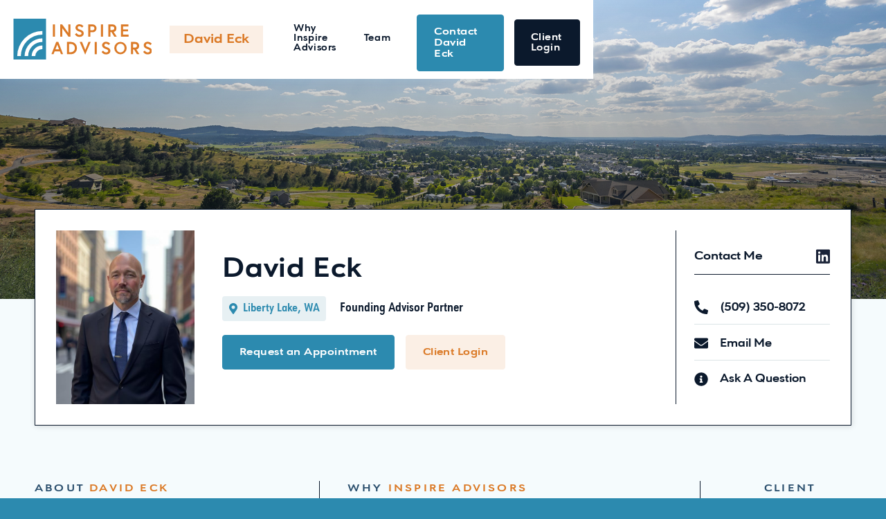

--- FILE ---
content_type: text/html
request_url: https://www.inspireadvisors.com/financial-advisor/david-eck
body_size: 20755
content:
<!DOCTYPE html><!-- Last Published: Thu Jan 15 2026 18:40:58 GMT+0000 (Coordinated Universal Time) --><html data-wf-domain="www.inspireadvisors.com" data-wf-page="61562902ea3c3681e9729be8" data-wf-site="5db743188bc7bea02e0fbf62" lang="en" data-wf-collection="61562902ea3c367ae6729b25" data-wf-item-slug="david-eck"><head><meta charset="utf-8"/><title>David Eck  - Liberty Lake, WA - Inspire Advisors</title><meta content="David Eck Founding Advisor Partner — Liberty Lake, WA — Advisors helping you improve your relationship with money with biblically responsible investing." name="description"/><meta content="David Eck  - Liberty Lake, WA - Inspire Advisors" property="og:title"/><meta content="David Eck Founding Advisor Partner — Liberty Lake, WA — Advisors helping you improve your relationship with money with biblically responsible investing." property="og:description"/><meta content="https://cdn.prod.website-files.com/5dd715b881d3e9139ae5d727/60412e50f151735fdf3fad0e_liberty%20lake%20washington%202%20web.jpg" property="og:image"/><meta content="David Eck  - Liberty Lake, WA - Inspire Advisors" property="twitter:title"/><meta content="David Eck Founding Advisor Partner — Liberty Lake, WA — Advisors helping you improve your relationship with money with biblically responsible investing." property="twitter:description"/><meta content="https://cdn.prod.website-files.com/5dd715b881d3e9139ae5d727/60412e50f151735fdf3fad0e_liberty%20lake%20washington%202%20web.jpg" property="twitter:image"/><meta property="og:type" content="website"/><meta content="summary_large_image" name="twitter:card"/><meta content="width=device-width, initial-scale=1" name="viewport"/><link href="https://cdn.prod.website-files.com/5db743188bc7bea02e0fbf62/css/inspireadvisors.shared.a1436a948.css" rel="stylesheet" type="text/css" integrity="sha384-oUNqlIfZ3MHRczy/KW+1+j4JreAd2NwS7igUbg7GHGj7UDFd5m3vpjOgf21bBiPN" crossorigin="anonymous"/><link href="https://fonts.googleapis.com" rel="preconnect"/><link href="https://fonts.gstatic.com" rel="preconnect" crossorigin="anonymous"/><script src="https://ajax.googleapis.com/ajax/libs/webfont/1.6.26/webfont.js" type="text/javascript"></script><script type="text/javascript">WebFont.load({  google: {    families: ["Varela:400"]  }});</script><script type="text/javascript">!function(o,c){var n=c.documentElement,t=" w-mod-";n.className+=t+"js",("ontouchstart"in o||o.DocumentTouch&&c instanceof DocumentTouch)&&(n.className+=t+"touch")}(window,document);</script><link href="https://cdn.prod.website-files.com/5db743188bc7bea02e0fbf62/5dfbe63a79679a7d5b233680_Advsior%20Favicon2-01.png" rel="shortcut icon" type="image/x-icon"/><link href="https://cdn.prod.website-files.com/5db743188bc7bea02e0fbf62/5dfbe5f29c9c5c81132013fa_Advsior%20Webclip-01.png" rel="apple-touch-icon"/><script async="" src="https://www.googletagmanager.com/gtag/js?id=UA-103566933-1"></script><script type="text/javascript">window.dataLayer = window.dataLayer || [];function gtag(){dataLayer.push(arguments);}gtag('js', new Date());gtag('config', 'UA-103566933-1', {'anonymize_ip': false});</script><script type="text/javascript">!function(f,b,e,v,n,t,s){if(f.fbq)return;n=f.fbq=function(){n.callMethod?n.callMethod.apply(n,arguments):n.queue.push(arguments)};if(!f._fbq)f._fbq=n;n.push=n;n.loaded=!0;n.version='2.0';n.agent='plwebflow';n.queue=[];t=b.createElement(e);t.async=!0;t.src=v;s=b.getElementsByTagName(e)[0];s.parentNode.insertBefore(t,s)}(window,document,'script','https://connect.facebook.net/en_US/fbevents.js');fbq('init', '395978251755405');fbq('track', 'PageView');</script><script type="text/javascript" src="//script.crazyegg.com/pages/scripts/0120/0149.js" async="async" ></script>

<!-- Memberstack -->
<script src="https://api.memberstack.io/static/memberstack.js?webflow" data-memberstack-id="7568dd1a0801751d25457424f22ec1ce"></script>

<style>
  /* Table Styles */
  
.w-embed {
    overflow: auto !important;
    width: 100% !important;
    max-width: 100% !important;
    -webkit-box-orient: vertical;
    -webkit-box-direction: normal;
      margin-top: 2em !important;
    margin-bottom: 2em !important;
}

table {
    table-layout: auto;
    border-radius: 0px;
    font-size: 1.6em;
    line-height: 1.2em;
    font-weight: normal;
  border: 1px solid #d0d6dd;
    border-collapse: collapse;
    width: 100%;
    white-space: nowrap;
    background: #ffffff;
      color: #0b192c;
}

table td, table th {
    text-align: center;
    padding: .6em 1em .6em 1em ;
  font-family: 'URW Geometric Cond',sans-serif;
    background: #fffff;
    border: 1px solid #d0d6dd;
}

table td {
    font-size: 1em;
}

table thead th {
    background: #e6f1f5;
    text-transform: uppercase;
  font-size: .7em;
  letter-spacing: 1px;
}

table tr:nth-child(even) {
    background: #e6f1f5;
}
  
/* End Table Styles */
  .irs {
    line-height: 2em !important;
    font-family: Nexa,sans-serif !important;
  }
  .hs-button.large.primary {
    -webkit-appearance: none;
-moz-appearance: none;
appearance: none;
    -webkit-border-radius: 4px;
-moz-border-radius: 4px;
  }
  .hs-input {
    width: 100% !important;
  }
.hs-error-msg ul {
      list-style-type: none !important;

  }
  
  .irs--big .irs-from, .irs--big .irs-to, .irs--big .irs-single {
    background-color: #2c8aaf !important;
    background: linear-gradient(to bottom, #2c8aaf 0%, #2c8aaf 100%) !important;
    border-radius: 3px;
    padding: 10px !important;
    font-size: 1.4em;
        font-family: Nexa, sans-serif !important;
}    
    .irs-grid-text {
    }
    font-size: 1.4em;
        font-family: Nexa, sans-serif !important;

 </style>

<!-- Memberstack --> 
<script defer src="https://api.memberstack.io/static/memberstack.js?webflow" data-memberstack-id="8cdf190d9bafcf0b6cc55e0efdce7f05"> </script> 


<!-- Google Tag Manager -->
<script>(function(w,d,s,l,i){w[l]=w[l]||[];w[l].push({'gtm.start':
new Date().getTime(),event:'gtm.js'});var f=d.getElementsByTagName(s)[0],
j=d.createElement(s),dl=l!='dataLayer'?'&l='+l:'';j.async=true;j.src=
'https://www.googletagmanager.com/gtm.js?id='+i+dl;f.parentNode.insertBefore(j,f);
})(window,document,'script','dataLayer','GTM-PLKTP5G9');</script>
<!-- End Google Tag Manager -->
<style>
._cUP1np9gMvFQrcPftuf.xahN8AEzyAvQtVj17TPv {
    margin-top: 0px !important;
    margin-bottom: 0px !important;
}
.Pl9F4D0kOr1s0KUQ1VhD.PRlx_aGn2CIKvSPG5Y3G {
    padding-right: 0px !important;
    padding-left: 0px !important; 
    }
    
.Es8downQlxiASDyltHtn {
    font-family: 'URW Geometric', sans-serif !important;
    }
.Pl9F4D0kOr1s0KUQ1VhD {
    max-width: 1260px !important;
    width: 100% !important;
margin-left: auto !important;
padding: 0px !important;
	}
</style>

<script type="text/javascript">window.__WEBFLOW_CURRENCY_SETTINGS = {"currencyCode":"USD","symbol":"$","decimal":".","fractionDigits":2,"group":",","template":"{{wf {\"path\":\"symbol\",\"type\":\"PlainText\"} }} {{wf {\"path\":\"amount\",\"type\":\"CommercePrice\"} }} {{wf {\"path\":\"currencyCode\",\"type\":\"PlainText\"} }}","hideDecimalForWholeNumbers":false};</script></head><body><div class="_100-vh-section"><div class="login-overlay"><div class="modal-scroll"><div data-w-id="116ef0b7-6aa6-2f4b-3977-d90e358fdde9" class="close-overlay"></div><div class="login-container-2"><div class="login-accent"></div><div class="div-block-299"><h6>Complete the form to<span class="text-span-orange-highlight"></span><strong></strong><a href="https://inspire.investorcashmanagement.com/onboarding/create-account"><strong><br/></strong></a></h6><h2>Access <span class="text-span-orange-highlight">client resources</span><span class="text-span-orange-highlight"></span><strong></strong><a href="https://inspire.investorcashmanagement.com/onboarding/create-account"><strong><br/></strong></a></h2></div><div class="login-form-block w-form"><form id="sign-up" name="wf-form-Sign-up-Form" data-name="Sign up Form" method="post" ms-login="true" class="memberstack-form" data-wf-page-id="61562902ea3c3681e9729be8" data-wf-element-id="116ef0b7-6aa6-2f4b-3977-d90e358fddf8"><div></div></form><div class="hide-2 w-form-done"><div>Thank you! Your submission has been received!</div></div><div class="hide-2 w-form-fail"><div>Oops! Something went wrong while submitting the form.</div></div></div><div><div class="w-embed w-script"><!--[if lte IE 8]>
<script charset="utf-8" type="text/javascript" src="//js.hsforms.net/forms/v2-legacy.js"></script>
<![endif]-->
<script charset="utf-8" type="text/javascript" src="//js.hsforms.net/forms/v2.js"></script>
<script>
  hbspt.forms.create({
	region: "na1",
	portalId: "7801821",
	formId: "7fcc54aa-261c-42a6-b79e-6145b6e85edf"
});
</script></div></div><div class="signup-form-block w-form"><form id="sign-up" name="wf-form-Sign-up-Form" data-name="Sign up Form" method="post" ms-signup="true" class="memberstack-form" data-wf-page-id="61562902ea3c3681e9729be8" data-wf-element-id="116ef0b7-6aa6-2f4b-3977-d90e358fde06"><div class="memberstack-tag"><div class="memberstack-tag-label">MemberStack Attribute<span class="memberstack-diamond"></span></div><img src="https://cdn.prod.website-files.com/5bbfaf3252489b4c484ba9b9/5c1162df667366ba153d889c_bolt.svg" alt="" class="memberstack-bolt"/></div></form><div class="hide-2 w-form-done"><div>Thank you! Your submission has been received!</div></div><div class="hide-2 w-form-fail"><div>Oops! Something went wrong while submitting the form.</div></div></div></div></div></div></div><div data-collapse="medium" data-animation="default" data-duration="400" data-doc-height="1" data-easing="ease" data-easing2="ease" role="banner" class="navbar-advisor w-nav"><div class="nav-back-adviroe"><a href="#top" class="brand w-nav-brand"><img src="https://cdn.prod.website-files.com/5db743188bc7bea02e0fbf62/5f6be699008a0c2d81125097_logo.svg" alt="Inspire Advisors Logo"/></a><a href="#top" class="div-block-267 w-inline-block"><div class="text-block-75">David Eck</div></a><nav role="navigation" class="nav-menu w-nav-menu"><div class="div-block-8"><div class="div-block-167"></div><div class="div-block-261"><a href="#about" class="menu-nav-link">Why inspire Advisors</a><a href="#investment" class="menu-nav-link">Team</a></div><div class="div-block-10"><a href="#contact" class="button cta menu w-inline-block"><div class="button-text inline">Contact </div><div class="button-text">David Eck</div></a><a href="https://login.orionadvisor.com/login.html?g=3deee976-7424-483c-84ef-85423ea500f5" target="_blank" class="button join advisor-page-client-login w-inline-block"><div class="button-text inline">Client Login</div></a></div></div></nav><div data-ix="x-menu" class="x-menu-button w-nav-button"></div></div></div><div id="top" style="background-image:url(&quot;https://cdn.prod.website-files.com/5dd715b881d3e9139ae5d727/60412e50f151735fdf3fad0e_liberty%20lake%20washington%202%20web.jpg&quot;)" class="top-image-advisor"><div class="div-block-308"></div></div><div class="page-sec advosr-page"><div class="_1400"><div class="divider-block top-white"><div class="div-block-263"><img src="https://cdn.prod.website-files.com/5dd715b881d3e9139ae5d727/682e1ff0757a45d2d11da101_2025-05-18%20David%20Eck%20Website%20Picture%20Original.jpeg" loading="lazy" alt="" sizes="(max-width: 479px) 75vw, 200px" srcset="https://cdn.prod.website-files.com/5dd715b881d3e9139ae5d727/682e1ff0757a45d2d11da101_2025-05-18%20David%20Eck%20Website%20Picture%20Original-p-500.jpeg 500w, https://cdn.prod.website-files.com/5dd715b881d3e9139ae5d727/682e1ff0757a45d2d11da101_2025-05-18%20David%20Eck%20Website%20Picture%20Original-p-800.jpeg 800w, https://cdn.prod.website-files.com/5dd715b881d3e9139ae5d727/682e1ff0757a45d2d11da101_2025-05-18%20David%20Eck%20Website%20Picture%20Original.jpeg 896w" class="image-49-copy"/><div class="div-block-189"><h1 class="heading-23">David Eck</h1><div class="div-block-302"><div class="div-block-301"><div class="advisor-location page-location"><div class="text-block-52">Liberty Lake, WA</div></div></div><div class="div-block-191"><div class="sub-title spacer-line w-dyn-bind-empty"></div><div class="div-block-307 w-condition-invisible"></div><div class="sub-title">Founding Advisor Partner</div></div></div><div class="div-block-266"><a href="#contact" class="button cta space w-inline-block"><div class="button-text">Request an Appointment</div></a><div class="lightbox-group w-condition-invisible"><div class="lightbox-popuop"><div data-w-id="47b4f416-b9fc-2671-6cf7-3fa9f7ac3101" class="lightbox-overlay1"></div><div class="dialogue-box-2"><div class="div-block-449"><div class="html-embed-11 w-embed w-script"><!-- Calendly inline widget begin -->
<div class="calendly-inline-widget" data-url="https://calendly.com/?hide_landing_page_details=1&hide_gdpr_banner=1&text_color=0b192c&primary_color=2c8aaf" style="min-width:320px;width:100%;height:830px;padding:0px;font-family:'URW Geometric',sans-serif"></div>
<script type="text/javascript" src="https://assets.calendly.com/assets/external/widget.js" async></script>
<!-- Calendly inline widget end --></div></div><div class="div-block-450"><div data-w-id="47b4f416-b9fc-2671-6cf7-3fa9f7ac3112" class="close-button-white"></div></div></div></div><a data-w-id="47b4f416-b9fc-2671-6cf7-3fa9f7ac3113" href="#" class="lightbox-link w-inline-block"><div class="button cta space"><div class="button-text">Book an Appointment</div></div></a></div><a href="https://login.orionadvisor.com/login.html?g=3deee976-7424-483c-84ef-85423ea500f5" target="_blank" class="button light-orange-b w-inline-block"><div class="button-text">Client Login</div></a></div></div><div class="div-block-237"><div class="button-line"><h4>Contact Me</h4><div><a href="https://www.linkedin.com/in/david-m-eck/" class="advisor-icon top-side w-inline-block"><img src="https://cdn.prod.website-files.com/5db743188bc7bea02e0fbf62/60400d4191c9a979c1a6ee50_linkedin-brands.svg" loading="lazy" alt="Linkedin Logo"/></a><a href="#" class="advisor-icon top-side w-inline-block w-condition-invisible"><img src="https://cdn.prod.website-files.com/5db743188bc7bea02e0fbf62/60400d773eba87bb18ee8784_twitter-square-brands.svg" loading="lazy" alt="Twitter logo"/></a></div></div><div class="div-block-190"><div><a href="tel:(509)350-8072" class="advisor-info-link-page w-inline-block"><img src="https://cdn.prod.website-files.com/5db743188bc7bea02e0fbf62/60400b069eb3c55d0ddab146_phone-alt-solid.svg" alt="Phone Icon" class="advisor-icon"/><div class="grey">(509) 350-8072</div></a><a href="#contact" class="advisor-info-link-page w-inline-block"><img src="https://cdn.prod.website-files.com/5db743188bc7bea02e0fbf62/60400b06caa8e93877706b09_envelope-solid.svg" alt="Envelope Icon" class="advisor-icon"/><div class="grey">Email Me</div></a><a href="#contact" class="advisor-info-link-page bottom w-inline-block"><img src="https://cdn.prod.website-files.com/5db743188bc7bea02e0fbf62/60400ab1811158e67788a6ae_info-circle-solid.svg" alt="" class="advisor-icon"/><div class="grey">Ask A Question</div></a></div></div></div></div></div><div id="about" class="divider-block"><div class="div-block-262"><div class="div-block-239"><div><h3 class="inline">About </h3><h3 class="inline orange">David Eck</h3></div><div class="rich-text-block-4 w-richtext"><p>In 1972, after returning home from Vietnam, David&#x27;s father, Dave Eck, Sr. learned his uncle had sold him an over-priced whole life insurance policy, which would leave his wife and family destitute should something happen to him. Realizing he and countless others were being exploited, his passion became helping them avoid the same mistake.</p><p>Under the tutelage of a fellow Army officer, Dave was licensed and started a lifelong campaign to teach families how money works. Over the years, Art Williams, Larry Burkett, Dave Ramsey, and others have popularized those same practical principles.</p><p>&quot;I believe that through knowledge and discipline, financial peace is possible for all of us.&quot; - Dave Ramsey</p><p>Today, half a century later, David Eck and the Oakstreet Financial team continue the tradition of easy-to-understand financial solutions designed to help clients make educated decisions about their financial goals.<br/></p></div></div><div class="div-block-239"><div class="div-block-240"><h3 class="inline">Why </h3><h3 class="inline orange">Inspire Advisors</h3></div><div class="div-block-244"><img src="https://cdn.prod.website-files.com/5db743188bc7bea02e0fbf62/61672af95d953f4a3d9c6f6d_photo-1480561807109-e2aa33f23be8%20w.jpeg" loading="lazy" sizes="170px" srcset="https://cdn.prod.website-files.com/5db743188bc7bea02e0fbf62/61672af95d953f4a3d9c6f6d_photo-1480561807109-e2aa33f23be8%20w-p-500.jpeg 500w, https://cdn.prod.website-files.com/5db743188bc7bea02e0fbf62/61672af95d953f4a3d9c6f6d_photo-1480561807109-e2aa33f23be8%20w-p-1080.jpeg 1080w, https://cdn.prod.website-files.com/5db743188bc7bea02e0fbf62/61672af95d953f4a3d9c6f6d_photo-1480561807109-e2aa33f23be8%20w-p-1600.jpeg 1600w, https://cdn.prod.website-files.com/5db743188bc7bea02e0fbf62/61672af95d953f4a3d9c6f6d_photo-1480561807109-e2aa33f23be8%20w.jpeg 1673w" alt="" class="image-50"/><div class="div-block-243"><h4 class="text-span-blue"><strong>Biblically Responsible Investing</strong><br/></h4><p class="sm">Many investors are surprised to learn they are profiting from and supporting immoral activities such as abortion, pornography, and human trafficking within their investment portfolios. At Inspire Advisors, we help you invest in some of the most inspiring, positive, biblically-aligned companies in the world without sacrificing return potential.<a href="https://www.inspireadvisors.com/why"><strong><br/></strong></a></p></div></div><div class="div-block-244"><img src="https://cdn.prod.website-files.com/5db743188bc7bea02e0fbf62/61672bcd8ccdf0e51091ead3_photo-1454165804606-c3d57bc86b40%20w.jpeg" loading="lazy" sizes="170px" srcset="https://cdn.prod.website-files.com/5db743188bc7bea02e0fbf62/61672bcd8ccdf0e51091ead3_photo-1454165804606-c3d57bc86b40%20w-p-1080.jpeg 1080w, https://cdn.prod.website-files.com/5db743188bc7bea02e0fbf62/61672bcd8ccdf0e51091ead3_photo-1454165804606-c3d57bc86b40%20w-p-1600.jpeg 1600w, https://cdn.prod.website-files.com/5db743188bc7bea02e0fbf62/61672bcd8ccdf0e51091ead3_photo-1454165804606-c3d57bc86b40%20w-p-2000.jpeg 2000w, https://cdn.prod.website-files.com/5db743188bc7bea02e0fbf62/61672bcd8ccdf0e51091ead3_photo-1454165804606-c3d57bc86b40%20w.jpeg 2070w" alt="" class="image-50"/><div class="div-block-243"><h4 class="text-span-blue"><strong>Data-driven Investment Strategies</strong><br/></h4><p class="sm">Excellence in investing is one of our core values. Our team of Ph.D.&#x27;s and CFAs build rigorously designed portfolios based on peer-reviewed, academic research to address a wide range of investment objectives. Our proprietary Inspire Impact Score Methodology is trusted by investors around the world to provide a reliable, scientific approach to constructing quality portfolios that support biblical values.<a href="https://www.inspireadvisors.com/why"><strong><br/></strong></a></p></div></div><div class="div-block-244"><img src="https://cdn.prod.website-files.com/5db743188bc7bea02e0fbf62/61672cfe582971386e1aeeb3_DSC_0254%203.jpg" loading="lazy" sizes="170px" srcset="https://cdn.prod.website-files.com/5db743188bc7bea02e0fbf62/61672cfe582971386e1aeeb3_DSC_0254%203-p-500.jpeg 500w, https://cdn.prod.website-files.com/5db743188bc7bea02e0fbf62/61672cfe582971386e1aeeb3_DSC_0254%203-p-800.jpeg 800w, https://cdn.prod.website-files.com/5db743188bc7bea02e0fbf62/61672cfe582971386e1aeeb3_DSC_0254%203-p-1080.jpeg 1080w, https://cdn.prod.website-files.com/5db743188bc7bea02e0fbf62/61672cfe582971386e1aeeb3_DSC_0254%203.jpg 1250w" alt="" class="image-50"/><div class="div-block-243"><h4 class="text-span-blue"><strong>Real Impact</strong><br/></h4><p class="sm">At Inspire Advisors, your portfolio can make a tangible impact in three ways: (1) influencing Wall Street by supporting good companies and selling bad ones; (2) providing a powerful voice to corporate America on behalf of biblical values through Inspire&#x27;s shareholder engagement efforts; and, (3) through Inspire Investing&#x27;s Give50 program, which donates 50% or more of their corporate net profits to Christian ministries.<a href="https://www.inspireadvisors.com/why"><strong><br/></strong></a></p></div></div></div><div class="div-block-239 side-no-line"><div class="div-block-240 cen"><h3 class="inline">Client <span class="text-span-orange">resources</span></h3></div><div class="w-dyn-list"><div role="list" class="collection-list-6 w-dyn-items"><div role="listitem" class="w-dyn-item"><div class="div-block-44"><img id="w-node-e961c2a7-b3ec-8680-1554-101387be9538-e9729be8" alt="" src="https://cdn.prod.website-files.com/5dd715b881d3e9139ae5d727/5de9ceb15190954042267aad_The%2015-minute%20Guide%20to%20BRI%20by%20Inspire%20Advisors.jpg" sizes="160px" srcset="https://cdn.prod.website-files.com/5dd715b881d3e9139ae5d727/5de9ceb15190954042267aad_The%2015-minute%20Guide%20to%20BRI%20by%20Inspire%20Advisors-p-500.jpeg 500w, https://cdn.prod.website-files.com/5dd715b881d3e9139ae5d727/5de9ceb15190954042267aad_The%2015-minute%20Guide%20to%20BRI%20by%20Inspire%20Advisors.jpg 612w" class="image-16 advisor-page"/><div><div class="box-heading">15-minute Guide to BRI</div><p class="paragraph-sm w-dyn-bind-empty"></p><a href="http://www.inspireadvisors.com/download/15-min-guide-digital" target="_blank" class="button sm-w no-icon w-condition-invisible w-button">Access files</a><a href="#" class="button sm-w w-condition-invisible w-button">FINRA Letter</a><a href="#" data-w-id="d55d7383-7879-930f-5f85-1e183867c3d2" class="button sm w-inline-block"><div class="button-text">Get Resource</div><img src="https://cdn.prod.website-files.com/5db743188bc7bea02e0fbf62/607f16169f70f42233e6ed28_arrow-right-regular.svg" alt="Arrow Icon" class="button-icon"/></a></div></div></div><div role="listitem" class="w-dyn-item"><div class="div-block-44"><img id="w-node-e961c2a7-b3ec-8680-1554-101387be9538-e9729be8" alt="" src="https://cdn.prod.website-files.com/5dd715b881d3e9139ae5d727/661803841d786f7a654a516c_Screenshot%202024-04-11%20at%208.36.32%20AM.png" sizes="160px" srcset="https://cdn.prod.website-files.com/5dd715b881d3e9139ae5d727/661803841d786f7a654a516c_Screenshot%202024-04-11%20at%208.36.32%20AM-p-500.png 500w, https://cdn.prod.website-files.com/5dd715b881d3e9139ae5d727/661803841d786f7a654a516c_Screenshot%202024-04-11%20at%208.36.32%20AM-p-800.png 800w, https://cdn.prod.website-files.com/5dd715b881d3e9139ae5d727/661803841d786f7a654a516c_Screenshot%202024-04-11%20at%208.36.32%20AM-p-1080.png 1080w, https://cdn.prod.website-files.com/5dd715b881d3e9139ae5d727/661803841d786f7a654a516c_Screenshot%202024-04-11%20at%208.36.32%20AM.png 1160w" class="image-16 advisor-page"/><div><div class="box-heading">Featured Company Flyer</div><p class="paragraph-sm w-dyn-bind-empty"></p><a href="http://www.inspireinvesting.com/download/featured-company-flyer" target="_blank" class="button sm-w no-icon w-condition-invisible w-button">Access files</a><a href="#" class="button sm-w w-condition-invisible w-button">FINRA Letter</a><a href="#" data-w-id="d55d7383-7879-930f-5f85-1e183867c3d2" class="button sm w-inline-block"><div class="button-text">Get Resource</div><img src="https://cdn.prod.website-files.com/5db743188bc7bea02e0fbf62/607f16169f70f42233e6ed28_arrow-right-regular.svg" alt="Arrow Icon" class="button-icon"/></a></div></div></div></div></div></div></div></div><div id="investment" class="divider-block"><section><div class="div-block-300"><h3 class="inline orange">Investment Team</h3></div></section><div class="div-block-264"><div class="w-dyn-list"><div role="list" class="collection-list-2 w-dyn-items"><div id="w-node-_534ba03a-75a9-167f-a4f8-19fd6cb91807-e9729be8" role="listitem" class="collection-item w-dyn-item"><div class="bio-box"><div><div class="div-block-83"><div style="background-image:url(&quot;https://cdn.prod.website-files.com/5dd715b881d3e9139ae5d727/66fff6e19933e2821345ac61_TGL2ARWF6-U045NL6U286-1ff11783a0a4-512.jpg&quot;)" class="div-block-47"></div><div class="div-block-84"><div class="text-block-18">W. Andrew Stoner</div><div class="div-block-265"><div class="text-block-19">VP | Portfolio Strategy &amp; Research</div><div class="div-block-112"><a href="#" class="social-icon3 w-inline-block w-condition-invisible"><img src="https://cdn.prod.website-files.com/5db743188bc7bea02e0fbf62/5e1e3debc4d9e651067afbe6_linkedin-in-brands.svg" width="13" alt="Linkedin Logo" class="w-condition-invisible"/></a><a href="#" class="social-icon3 w-inline-block w-condition-invisible"><img src="https://cdn.prod.website-files.com/5db743188bc7bea02e0fbf62/5e1e3deb5be2ed830fa7d969_twitter-brands.svg" alt="Twitter logo"/></a></div></div><a data-w-id="534ba03a-75a9-167f-a4f8-19fd6cb91815" href="#" class="read-more-button w-button">read bio +</a><div style="display:none" class="div-block-49"><div class="team-body w-richtext"><p>W. Andrew Stoner has been with Inspire since 2022 and serves as VP of Portfolio Strategy &amp; Research, overseeing both our Trading and Insight Research departments. Additionally, he manages Inspire’s Tactical Risk Management and Core/Satellite strategies, leads Inspire’s Index Committee, and serves on Inspire’s Engagement Committee.</p><p>Prior to joining Inspire, Andrew worked at a Louisiana-based RIA as their Chief Investment Officer and Lead Advisor, managing approximately $450 million of invested assets and implementing active equity strategies aligned with biblically responsible investing (BRI) values.</p><p>In 2013, Andrew received a B.A. in Business Administration with a concentration in Economics from Southeastern Louisiana University, where he met his lovely bride, Bethany. Bethany and Andrew tied the knot in 2015 and have since had two adorable children, Adelyn Grace and Liam Ross, who keep them busy with endless playtime and trips to the Audubon Zoo.</p><p>Aside from family fun, the Stoner Family is passionate about serving their community through their church, First Baptist Church Covington, and spending quality time with loved ones. For Andrew, his faith and family are at the core of all that he does, including his career.</p><p>With a background as a Youth and College Associate Pastor, Andrew has always been driven to integrate his love for Jesus into all aspects of his life. In 2014, he discovered the world of BRI and never looked back. Since then, Andrew has remained steadfast to the mission of inspiring transformation for God’s glory by empowering Christian investors through biblically responsible investing excellence and innovation.</p></div></div></div></div></div></div></div><div id="w-node-_534ba03a-75a9-167f-a4f8-19fd6cb91807-e9729be8" role="listitem" class="collection-item w-dyn-item"><div class="bio-box"><div><div class="div-block-83"><div style="background-image:url(&quot;https://cdn.prod.website-files.com/5dd715b881d3e9139ae5d727/5faeb54a7b0decb41eed30c3_erik-davidson-1-ocuko9a13x47ng7n747v3u8dts26xullyqn6gsm768.png&quot;)" class="div-block-47"></div><div class="div-block-84"><div class="text-block-18">Dr. Erik Davidson, CFA</div><div class="div-block-265"><div class="text-block-19">Chief Economic Advisor</div><div class="div-block-112"><a href="https://www.linkedin.com/in/erik-h-davidson-dba-cfa-4794855/" target="_blank" class="social-icon3 w-inline-block"><img src="https://cdn.prod.website-files.com/5db743188bc7bea02e0fbf62/5e1e3debc4d9e651067afbe6_linkedin-in-brands.svg" width="13" alt="Linkedin Logo"/></a><a href="#" class="social-icon3 w-inline-block w-condition-invisible"><img src="https://cdn.prod.website-files.com/5db743188bc7bea02e0fbf62/5e1e3deb5be2ed830fa7d969_twitter-brands.svg" alt="Twitter logo"/></a></div></div><a data-w-id="534ba03a-75a9-167f-a4f8-19fd6cb91815" href="#" class="read-more-button w-button">read bio +</a><div style="display:none" class="div-block-49"><div class="team-body w-richtext"><p>Dr. Erik Davidson, CFA joined Inspire in 2019 serving as Chief Economic Advisor, working closely with Inspire’s Investment Committee to provide valuable insight on global, macro-economic events and trends from a biblical perspective. His particular expertise in the area of behavioral finance enables Inspire to produce discerning research and data on the intersection of faith, investing and investor behavior.</p><p>Prior to joining Inspire, Dr. Davidson was the CIO (Chief Investment Officer) for the Wells Fargo Private Bank leading an investment team of over 400 professionals who managed more than $200 billion in assets. Prior to that, Dr. Davidson was the co-Founder and co-CEO of Separate Account Solutions, Inc., a technology company that provided separately managed account (SMA) tools and operational services to investment firms. Earlier in his career, he led the portfolio management team for Franklin Templeton Private Client Services and was a bond trading manager for Credit Suisse First Boston in both New York City and Tokyo. His lifelong interest in the application of academic theory to investing was formed early in his career when he worked at Dimensional Fund Advisors.</p><p>Dr. Davidson received his doctorate degree from DePaul University’s Kellstadt Graduate School of Business with his research being in the area of Behavioral Finance. His doctoral dissertation was “Investment Choice Architecture in the Age of Robo-Advisors”. Further, his joint paper, “Does Investor Sentiment Affect Market Response to Earnings Restatements?”, was accepted for presentation at the 2018 Queen Mary University of London’s Behavioural Finance Working Group Conference.</p><p>He has also co-authored multiple books including “Investing in Separate Accounts” and “The E-Finance Report,” as well as, authored numerous investment-related articles, speaks at investment-industry conferences, and is regularly featured in the media including The Wall Street Journal, The New York Times, CNBC, Fox Business News, Reuters, and Bloomberg.</p><p>Dr. Davidson is a member of the Advisory Board for DePaul University’s Driehaus Center for Behavioral Finance, an elder for Carmel Presbyterian Church, a Mensa member, an Eagle Scout, and actively volunteers in the Monterey County community. He currently resides in Carmel, California where he loves to run, surf and stand up paddle board. He is married to his wife Lori, since 1986, and has 4 children and two grandchildren.</p></div></div></div></div></div></div></div><div id="w-node-_534ba03a-75a9-167f-a4f8-19fd6cb91807-e9729be8" role="listitem" class="collection-item w-dyn-item"><div class="bio-box"><div><div class="div-block-83"><div style="background-image:url(&quot;https://cdn.prod.website-files.com/5dd715b881d3e9139ae5d727/68b9d43eac11b7fbcbfbb394_5f59cec481d42649502cc383_5de56f26793a4fb5568e2a94_Darrell-Jayroe.jpg&quot;)" class="div-block-47"></div><div class="div-block-84"><div class="text-block-18">Darrell Jayroe, CFA, CFP, CKA</div><div class="div-block-265"><div class="text-block-19">Senior Portfolio Manager</div><div class="div-block-112"><a href="https://www.linkedin.com/in/darrell-jayroe-cfa-cfp%C2%AE-cka%C2%AE-78705147/" target="_blank" class="social-icon3 w-inline-block"><img src="https://cdn.prod.website-files.com/5db743188bc7bea02e0fbf62/5e1e3debc4d9e651067afbe6_linkedin-in-brands.svg" width="13" alt="Linkedin Logo"/></a><a href="#" class="social-icon3 w-inline-block w-condition-invisible"><img src="https://cdn.prod.website-files.com/5db743188bc7bea02e0fbf62/5e1e3deb5be2ed830fa7d969_twitter-brands.svg" alt="Twitter logo"/></a></div></div><a data-w-id="534ba03a-75a9-167f-a4f8-19fd6cb91815" href="#" class="read-more-button w-button">read bio +</a><div style="display:none" class="div-block-49"><div class="team-body w-richtext"><p>Darrell Jayroe, CFA, CFP, CKA, has been with Inspire since 2016 and serves as the Senior Portfolio Manager for Inspire’s ETFs and SMA strategies.</p><p>Prior to joining Inspire, Darrell was a Vice President and Sr. Portfolio Manager for the Bank of Oklahoma trust department for 12 years where he was responsible for managing accounts for high net worth families, trusts, foundations and institutions. Darrell started his career as an investment advisor in 1994 with PaineWebber in Oklahoma City.</p><p>Darrell received a B.A. and Masters degree from Southern Nazarene University in Bethany, Oklahoma. He is a CFA (Chartered Financial Analyst) charter holder and is a CFP® (Certified Financial Planner®) licensee. He is a member of the CFA Institute and a member and Past President of the CFA Society of Oklahoma. He is also a member of Kingdom Advisors and holds the CKA® (Certified Kingdom Advisor®) designation as well as a member of the NACFC (National Association of Christian Financial Consultants).</p><p>Darrell and his wife, Beth, have been married since 1982 and have two daughters, Kayla and Kyndal and a son in law, Grayson.</p></div></div></div></div></div></div></div><div id="w-node-_534ba03a-75a9-167f-a4f8-19fd6cb91807-e9729be8" role="listitem" class="collection-item w-dyn-item"><div class="bio-box"><div><div class="div-block-83"><div style="background-image:url(&quot;https://cdn.prod.website-files.com/5dd715b881d3e9139ae5d727/612d0da335c266d3fada8279_1517742578699.jpeg&quot;)" class="div-block-47"></div><div class="div-block-84"><div class="text-block-18">Tim Schwarzenberger, CFA</div><div class="div-block-265"><div class="text-block-19">Portfolio Manager, Director of Corporate Engagement</div><div class="div-block-112"><a href="https://www.linkedin.com/in/timschwarzenbergercfa/" target="_blank" class="social-icon3 w-inline-block"><img src="https://cdn.prod.website-files.com/5db743188bc7bea02e0fbf62/5e1e3debc4d9e651067afbe6_linkedin-in-brands.svg" width="13" alt="Linkedin Logo"/></a><a href="#" class="social-icon3 w-inline-block w-condition-invisible"><img src="https://cdn.prod.website-files.com/5db743188bc7bea02e0fbf62/5e1e3deb5be2ed830fa7d969_twitter-brands.svg" alt="Twitter logo"/></a></div></div><a data-w-id="534ba03a-75a9-167f-a4f8-19fd6cb91815" href="#" class="read-more-button w-button">read bio +</a><div style="display:none" class="div-block-49"><div class="team-body w-richtext"><p>Tim Schwarzenberger, CFA, has been with Inspire since 2021 and serves as Portfolio Manager for Inspire’s ETFs and SMA strategies.  He is also Inspire’s Director of Corporate Engagement, leading the firm’s efforts to influence companies on issues of importance to Christian investors.    </p><p>Tim has over 20 years of industry experience. He previously served as Managing Director at Christian Brothers Investment Services (CBIS), where he was an integral member of the Investment Team responsible for implementing the firm’s strategy development, portfolio construction, and Catholic investing initiatives. Tim started his investment career as an Investment Analyst at Willis Towers Watson working with the team responsible for providing investment consulting services to the firm&#x27;s institutional clients. </p><p>A Chartered Financial Analyst® (CFA) Charterholder and member of the CFA Institute, Tim earned his degree from Idaho State University, where he majored in Finance and minored in Spanish. He also studied six months abroad in Chile at the Universidad Católica de Valparaíso and is fluent in Spanish. </p><p>Tim and his wife Marie are more than busy raising seven wonderful children (one boy and six girls!). They are parishioners at the Cathedral of St. John the Evangelist in Boise and are active in their local homeschooling community. Tim enjoys spending time with family and friends, doing anything outdoors, and playing and coaching hockey.</p></div></div></div></div></div></div></div></div></div></div></div><div id="service" class="divider-block"><section><div class="div-block-300"><h3 class="inline orange">Client Service Team</h3></div></section><div class="div-block-264"><div class="w-dyn-list"><div role="list" class="collection-list-2 w-dyn-items"><div id="w-node-e4c6970f-167f-5133-f1ff-f4d355c62ffc-e9729be8" role="listitem" class="collection-item w-dyn-item"><div class="bio-box"><div><div class="div-block-83"><div style="background-image:url(&quot;https://cdn.prod.website-files.com/5dd715b881d3e9139ae5d727/6269b164304657c63c28c47d_Profile.jpg&quot;)" class="div-block-47"></div><div class="div-block-84"><div class="text-block-18">Geoffrey Vodegel</div><div class="div-block-265"><div class="text-block-19">Client Service Manager</div><div class="div-block-112"><a href="#" class="social-icon3 w-inline-block w-condition-invisible"><img src="https://cdn.prod.website-files.com/5db743188bc7bea02e0fbf62/5e1e3debc4d9e651067afbe6_linkedin-in-brands.svg" width="13" alt="Linkedin Logo" class="w-condition-invisible"/></a><a href="#" class="social-icon3 w-inline-block w-condition-invisible"><img src="https://cdn.prod.website-files.com/5db743188bc7bea02e0fbf62/5e1e3deb5be2ed830fa7d969_twitter-brands.svg" alt="Twitter logo"/></a></div></div></div></div></div></div></div><div id="w-node-e4c6970f-167f-5133-f1ff-f4d355c62ffc-e9729be8" role="listitem" class="collection-item w-dyn-item"><div class="bio-box"><div><div class="div-block-83"><div style="background-image:url(&quot;https://cdn.prod.website-files.com/5dd715b881d3e9139ae5d727/6269b185a5b689bb3f8f1934_Bales%20Pic.jpg&quot;)" class="div-block-47"></div><div class="div-block-84"><div class="text-block-18">Meredith Bales</div><div class="div-block-265"><div class="text-block-19">Client Service Specialist</div><div class="div-block-112"><a href="#" class="social-icon3 w-inline-block w-condition-invisible"><img src="https://cdn.prod.website-files.com/5db743188bc7bea02e0fbf62/5e1e3debc4d9e651067afbe6_linkedin-in-brands.svg" width="13" alt="Linkedin Logo" class="w-condition-invisible"/></a><a href="#" class="social-icon3 w-inline-block w-condition-invisible"><img src="https://cdn.prod.website-files.com/5db743188bc7bea02e0fbf62/5e1e3deb5be2ed830fa7d969_twitter-brands.svg" alt="Twitter logo"/></a></div></div></div></div></div></div></div><div id="w-node-e4c6970f-167f-5133-f1ff-f4d355c62ffc-e9729be8" role="listitem" class="collection-item w-dyn-item"><div class="bio-box"><div><div class="div-block-83"><div style="background-image:url(&quot;https://cdn.prod.website-files.com/5dd715b881d3e9139ae5d727/655bbe66773d472447a49a0c_154-0-2.jpg&quot;)" class="div-block-47"></div><div class="div-block-84"><div class="text-block-18">Beth Williams</div><div class="div-block-265"><div class="text-block-19">Client Service Specialist</div><div class="div-block-112"><a href="#" class="social-icon3 w-inline-block w-condition-invisible"><img src="https://cdn.prod.website-files.com/5db743188bc7bea02e0fbf62/5e1e3debc4d9e651067afbe6_linkedin-in-brands.svg" width="13" alt="Linkedin Logo" class="w-condition-invisible"/></a><a href="#" class="social-icon3 w-inline-block w-condition-invisible"><img src="https://cdn.prod.website-files.com/5db743188bc7bea02e0fbf62/5e1e3deb5be2ed830fa7d969_twitter-brands.svg" alt="Twitter logo"/></a></div></div></div></div></div></div></div></div></div></div></div><div id="operations" class="divider-block"><section><div class="div-block-300"><h3 class="inline orange">Compliance &amp; Operations</h3></div></section><div class="div-block-264"><div class="w-dyn-list"><div role="list" class="collection-list-2 w-dyn-items"><div id="w-node-_79f1c97e-3fee-ee54-94ea-b37bb27114b1-e9729be8" role="listitem" class="collection-item w-dyn-item"><div class="bio-box"><div><div class="div-block-83"><div style="background-image:url(&quot;https://cdn.prod.website-files.com/5dd715b881d3e9139ae5d727/6758871b386242568b7cebb9_BackgroundEraser_20241210_110519499_1.jpg&quot;)" class="div-block-47"></div><div class="div-block-84"><div class="text-block-18">Austin Walker</div><div class="div-block-265"><div class="text-block-19">Compliance Manager</div><div class="div-block-112"><a href="#" class="social-icon3 w-inline-block w-condition-invisible"><img src="https://cdn.prod.website-files.com/5db743188bc7bea02e0fbf62/5e1e3debc4d9e651067afbe6_linkedin-in-brands.svg" width="13" alt="Linkedin Logo" class="w-condition-invisible"/></a><a href="#" class="social-icon3 w-inline-block w-condition-invisible"><img src="https://cdn.prod.website-files.com/5db743188bc7bea02e0fbf62/5e1e3deb5be2ed830fa7d969_twitter-brands.svg" alt="Twitter logo"/></a></div></div></div></div></div></div></div><div id="w-node-_79f1c97e-3fee-ee54-94ea-b37bb27114b1-e9729be8" role="listitem" class="collection-item w-dyn-item"><div class="bio-box"><div><div class="div-block-83"><div style="background-image:url(&quot;https://cdn.prod.website-files.com/5dd715b881d3e9139ae5d727/655bbf3f5668f138841ef7d1_145-0-2.jpg&quot;)" class="div-block-47"></div><div class="div-block-84"><div class="text-block-18">Jessica Goodrich</div><div class="div-block-265"><div class="text-block-19">Senior Compliance Specialist </div><div class="div-block-112"><a href="#" class="social-icon3 w-inline-block w-condition-invisible"><img src="https://cdn.prod.website-files.com/5db743188bc7bea02e0fbf62/5e1e3debc4d9e651067afbe6_linkedin-in-brands.svg" width="13" alt="Linkedin Logo" class="w-condition-invisible"/></a><a href="#" class="social-icon3 w-inline-block w-condition-invisible"><img src="https://cdn.prod.website-files.com/5db743188bc7bea02e0fbf62/5e1e3deb5be2ed830fa7d969_twitter-brands.svg" alt="Twitter logo"/></a></div></div></div></div></div></div></div></div></div></div></div><div><section id="contact" class="div-block-241"><div id="w-node-cd79fe6d-b0da-3262-77bf-f0e978077aeb-e9729be8"><img src="https://cdn.prod.website-files.com/5dd715b881d3e9139ae5d727/682e1ff0757a45d2d11da101_2025-05-18%20David%20Eck%20Website%20Picture%20Original.jpeg" loading="lazy" alt="" sizes="(max-width: 479px) 75vw, (max-width: 991px) 200px, 17vw" srcset="https://cdn.prod.website-files.com/5dd715b881d3e9139ae5d727/682e1ff0757a45d2d11da101_2025-05-18%20David%20Eck%20Website%20Picture%20Original-p-500.jpeg 500w, https://cdn.prod.website-files.com/5dd715b881d3e9139ae5d727/682e1ff0757a45d2d11da101_2025-05-18%20David%20Eck%20Website%20Picture%20Original-p-800.jpeg 800w, https://cdn.prod.website-files.com/5dd715b881d3e9139ae5d727/682e1ff0757a45d2d11da101_2025-05-18%20David%20Eck%20Website%20Picture%20Original.jpeg 896w" class="image-80"/></div><div><h1 class="heading-47">I look forward to talking to you. </h1><h5>Please send me a message and I will get back to you as soon as possible. </h5><div class="div-block-438"><h3 class="inline orange">David Eck</h3></div><div><a href="tel:(509)350-8072" class="advisor-info-link-page w-inline-block"><img src="https://cdn.prod.website-files.com/5db743188bc7bea02e0fbf62/60400b069eb3c55d0ddab146_phone-alt-solid.svg" alt="Phone Icon" class="advisor-icon"/><div class="grey">(509) 350-8072</div></a><a href="mailto:david@oakstreetfinancial.com" class="advisor-info-link-page w-inline-block"><img src="https://cdn.prod.website-files.com/5db743188bc7bea02e0fbf62/60400b06caa8e93877706b09_envelope-solid.svg" alt="Envelope Icon" class="advisor-icon"/><div class="grey">david@oakstreetfinancial.com</div></a></div></div><div class="w-embed w-script"><!--[if lte IE 8]>
<script charset="utf-8" type="text/javascript" src="//js.hsforms.net/forms/v2-legacy.js"></script>
<![endif]-->
<script charset="utf-8" type="text/javascript" src="//js.hsforms.net/forms/v2.js"></script>
<script>
  hbspt.forms.create({
	region: "na1",
	portalId: "7801821",
	formId: "7fcc54aa-261c-42a6-b79e-6145b6e85edf"
});
</script></div></section></div></div></div><div class="page-sec hide"><div class="_1400-px"><div class="heading-center"><h1>Why Work With An Inspire Advisor<br/></h1><h5>Let an Inspire Advisor guide you through one of the most important and complicated relationships in your life.<br/></h5></div><div><div data-duration-in="300" data-duration-out="100" data-current="Tab 1" data-easing="ease" class="w-tabs"><div class="tabs-menu w-tab-menu"><a data-w-tab="Tab 1" class="tab-link-tab-2 w-inline-block w-tab-link w--current"><div class="text-block-49">1</div><div>Be cared for, not controlled.</div></a><a data-w-tab="Tab 2" class="tab-link-tab-2 w-inline-block w-tab-link"><div class="text-block-49">2</div><div>Be proud of the investments you own.</div></a><a data-w-tab="Tab 3" class="tab-link-tab-2 w-inline-block w-tab-link"><div class="text-block-49">3</div><div>Be confident in your financial future.</div></a></div><div class="w-tab-content"><div data-w-tab="Tab 1" class="tab-pane-tab-1 w-tab-pane w--tab-active"><div class="div-block-134"><div id="w-node-_3beb7066-9575-5953-62e1-ca014074657b-e9729be8" class="body w-richtext"><h2>Be cared for, not controlled.</h2><p>In your relationship with money, you are the boss. At least, you should be. Unfortunately, many times we can find ourselves out of control in this relationship, playing slave to the demands and stresses that money can place on us. Instead of acting on purpose, you react on impulse. Instead of telling your money where to go, you wonder where it went.</p><p>The usual culprits of this dilemma are fear and possessiveness. When you are afraid, you are allowing money to have control over you and you make bad decisions. When you are possessive, you are allowing money to have control over you and you make bad decisions. The dangers of fear and possessiveness in relationship to financial decisions have been understood for ages, even being taught in the Bible which says, “He who observes the wind will not sow, and he who regards the clouds will not reap” (Ecclesiastes 11:4) and, “The love of money is a root of all kinds of evil” (1 Timothy 6:10).</p><p>The key to having control in your relationship with money is being confident instead of fearful, and generous instead of possessive. Only when you are<em> confidently generous </em>in your money relationship do you truly have control over your money. That is real financial freedom.</p><p>Your Inspire Advisor can help you take control of your money relationship by making a plan and shooting for your goals. As your trusted guide, your Inspire Advisor is there to help you walk in confidence, avoiding the pitfalls of fear and possessiveness. Discussing your financial worries and hopes with your Inspire Advisor helps keep things in perspective and allows you to put together realistic plans to solve problems and capitalize on opportunities.</p><p>Worried about running out of money in retirement? Your Inspire Advisor can help. Excited about a potential stock investment, real estate purchase or sending your child to a great school? Your Inspire Advisor can help there, too.</p><p>When you are in control of your money relationship, your finances can do what they are supposed to do: care for your needs and the needs of others. Let an Inspire Advisor help you take control, make a plan and shoot for your goals today. <br/></p></div><div class="div-block-150"><img src="https://cdn.prod.website-files.com/5db743188bc7bea02e0fbf62/5e28c0b1b2870a4ff80cb657_family%20s.jpg" id="w-node-_3beb7066-9575-5953-62e1-ca014074658f-e9729be8" sizes="100vw" srcset="https://cdn.prod.website-files.com/5db743188bc7bea02e0fbf62/5e28c0b1b2870a4ff80cb657_family%20s-p-500.jpeg 500w, https://cdn.prod.website-files.com/5db743188bc7bea02e0fbf62/5e28c0b1b2870a4ff80cb657_family%20s-p-800.jpeg 800w, https://cdn.prod.website-files.com/5db743188bc7bea02e0fbf62/5e28c0b1b2870a4ff80cb657_family%20s-p-1080.jpeg 1080w, https://cdn.prod.website-files.com/5db743188bc7bea02e0fbf62/5e28c0b1b2870a4ff80cb657_family%20s.jpg 1500w" alt="" class="image-32"/></div></div></div><div data-w-tab="Tab 2" class="tab-pane-tab-1 w-tab-pane"><div class="div-block-134"><div class="body w-richtext"><h2><strong>Be proud of the investments you own.</strong></h2><p>Have you heard about that great stock your uncle Buck invested in? What about Dave the plumber and his favorite mutual funds? Or how about Jim’s 401(k) that he’s always talking about around the water cooler at work?</p><p>It seems a lot of people are proud of the investments they own. What about you?</p><p>But what if we added some information to the equation…</p><p>What if Uncle Buck told you, “You should check out this company — I bought their stock at $7 and now it is at $20. They sell cigarettes to kids and I’m making a killing. It’s awesome.”</p><p>Or if Dave The Plumber said, “Gosh, I love my mutual funds. They are doing so well. They help me diversify my portfolio between human trafficking, labor exploitation and dirty supply chains. You should really check them out.”</p><p>And what if Jim At The Water Cooler mentioned, “You should look at the growth fund we’ve got in the 401(k). It invests in companies that specialize in predatory lending and destroying the environment. It’s a great space to be invested in right now.”</p><p>Would they still be proud to own their investments? Would you?</p><p>For many people, investing is just a means to an end. You need to retire someday, so you invest money in your 401(k) because you know it is supposed to grow over time and allow you to be financially secure in your old age. Or you might put some money away in a college savings plan and invest it in some mutual funds hoping to see it grow and ease the burden of paying for a good school for your child.</p><p>But do you really understand what is going on inside your investment portfolio? Where does your money go? And, perhaps more importantly, where do your profits come from?</p><p>When you invest in stocks — whether that is through a retirement account like a 401(k) or IRA, a mutual fund or just buying individual company stocks directly in a brokerage account — you become an owner of that company. You might be a very, very small percentage owner, but you are an owner nonetheless, and with ownership comes responsibility.</p><p>If you owned a business in your local town, would you want to make sure that it was only making money in ethical and moral ways? If your business was a grocery store and you found out that your employees were selling cigarettes to children, would you be upset? Would you even sell cigarettes to anyone at all in the first place?</p><p>When you invest, you need to ask yourself the same questions of responsibility. And thankfully, good returns and good values are not mutually exclusive. Research from<a href="https://papers.ssrn.com/sol3/papers.cfm?abstract_id=2508281"> The University of Oxford</a> and other<a href="https://christianinvestmentforum.org/2017/03/03/academic-studies-performance-esg-investing/"> prestigious institutions</a> indicate that while past performance is no guarantee of future results, investments in ethical, responsible companies offered improved returns compared to investments in companies with poor track records of ethical responsibility.</p><p>Your Inspire Advisor can help you invest in quality companies that are doing good around the world, like fighting cancer, cleaning water and operating with high ethical and moral standards, while also working toward your financial goals. And with our sister company, <a href="https://www.inspireinvesting.com/impact/" target="_blank">Inspire Investing’s Give50 program</a>, the impact you can make is multiplied.</p><p><strong>These are investments you can <em>really</em> be proud to own.</strong><br/></p></div><img src="https://cdn.prod.website-files.com/5db743188bc7bea02e0fbf62/5e4c2d83df08524db8ed0778_sharing%20OG%20blue.jpg" id="w-node-_3beb7066-9575-5953-62e1-ca01407465c0-e9729be8" sizes="100vw" srcset="https://cdn.prod.website-files.com/5db743188bc7bea02e0fbf62/5e4c2d83df08524db8ed0778_sharing%20OG%20blue-p-1080.jpeg 1080w, https://cdn.prod.website-files.com/5db743188bc7bea02e0fbf62/5e4c2d83df08524db8ed0778_sharing%20OG%20blue-p-1600.jpeg 1600w, https://cdn.prod.website-files.com/5db743188bc7bea02e0fbf62/5e4c2d83df08524db8ed0778_sharing%20OG%20blue.jpg 1700w" alt="" class="image-32"/></div></div><div data-w-tab="Tab 3" class="tab-pane-tab-1 w-tab-pane"><div class="div-block-134"><div class="body w-richtext"><h2>Be confident in your financial future.</h2><p>Nobody likes to make mistakes. But when it comes to making mistakes with your financial life, things can get downright scary.</p><p>Small decisions like, “Should I put away 3% or 5% toward my 401(k) every month?”, or, “Should I pay off debt first or contribute to my retirement account?”, can make a big difference when added up over your lifetime.</p><p>And some decisions can have a big impact right away, such as, “How can I best prepare to sell my business?”, or, “Should I take a loan against my 401(k) to buy a house?”</p><p>It can be easy to slip into worry and fear over decisions like these because they have the potential to make or break your financial future. But when it comes to your money relationship, fear is one of the surest ways to make a financial blunder. Fear clouds your judgement and makes you do things that you might regret later on.</p><p>Surround yourself with allies who can help guide you on the right path. As a wise man once said, “Without counsel plans fail, but with many advisers they succeed” (Proverbs 15:22). Your Inspire Advisor can help you think clearly about your options and give you trusted, expert advice so that you can feel confident in your most important financial decisions. <br/></p></div><img src="https://cdn.prod.website-files.com/5db743188bc7bea02e0fbf62/5e4c2dd503f7a92296fc6113_man%20happy%20blue.jpg" id="w-node-_3beb7066-9575-5953-62e1-ca01407465d1-e9729be8" sizes="100vw" srcset="https://cdn.prod.website-files.com/5db743188bc7bea02e0fbf62/5e4c2dd503f7a92296fc6113_man%20happy%20blue-p-1080.jpeg 1080w, https://cdn.prod.website-files.com/5db743188bc7bea02e0fbf62/5e4c2dd503f7a92296fc6113_man%20happy%20blue-p-1600.jpeg 1600w, https://cdn.prod.website-files.com/5db743188bc7bea02e0fbf62/5e4c2dd503f7a92296fc6113_man%20happy%20blue.jpg 1700w" alt="" class="image-32"/></div></div></div></div></div></div></div><div class="section-3"><div class="div-block-16"><div class="div-block-37"><a href="/" class="link-block-2 w-inline-block"><img src="https://cdn.prod.website-files.com/5db743188bc7bea02e0fbf62/5f6be699008a0c2d81125097_logo.svg" alt="Inspire Advisors Logo" class="image-7"/></a><a href="tel:(877)859-6383" class="link-3">(877) 859-6383</a><a href="mailto:inspire@inspireadvisors.com" class="link-3">inspire@inspireadvisors.com</a><div class="div-block-585"><img sizes="100vw" srcset="https://cdn.prod.website-files.com/5db743188bc7bea02e0fbf62/684866f4e8b41ba00edc777a_USA%20Today-p-500.png 500w, https://cdn.prod.website-files.com/5db743188bc7bea02e0fbf62/684866f4e8b41ba00edc777a_USA%20Today.png 797w" alt="" src="https://cdn.prod.website-files.com/5db743188bc7bea02e0fbf62/684866f4e8b41ba00edc777a_USA%20Today.png" loading="lazy" class="image-107"/><img width="Auto" id="w-node-_5702ef63-f805-a0e3-8025-32467df6c1b2-2aab9e8a" alt="" src="https://cdn.prod.website-files.com/5db743188bc7bea02e0fbf62/688a742ee426d6c08eed2c79_2025_CFPN_FA_AMERICAS-TOP_RIAS.png" loading="lazy" srcset="https://cdn.prod.website-files.com/5db743188bc7bea02e0fbf62/688a742ee426d6c08eed2c79_2025_CFPN_FA_AMERICAS-TOP_RIAS-p-500.png 500w, https://cdn.prod.website-files.com/5db743188bc7bea02e0fbf62/688a742ee426d6c08eed2c79_2025_CFPN_FA_AMERICAS-TOP_RIAS-p-800.png 800w, https://cdn.prod.website-files.com/5db743188bc7bea02e0fbf62/688a742ee426d6c08eed2c79_2025_CFPN_FA_AMERICAS-TOP_RIAS-p-1080.png 1080w, https://cdn.prod.website-files.com/5db743188bc7bea02e0fbf62/688a742ee426d6c08eed2c79_2025_CFPN_FA_AMERICAS-TOP_RIAS-p-1600.png 1600w, https://cdn.prod.website-files.com/5db743188bc7bea02e0fbf62/688a742ee426d6c08eed2c79_2025_CFPN_FA_AMERICAS-TOP_RIAS-p-2000.png 2000w, https://cdn.prod.website-files.com/5db743188bc7bea02e0fbf62/688a742ee426d6c08eed2c79_2025_CFPN_FA_AMERICAS-TOP_RIAS-p-2600.png 2600w, https://cdn.prod.website-files.com/5db743188bc7bea02e0fbf62/688a742ee426d6c08eed2c79_2025_CFPN_FA_AMERICAS-TOP_RIAS-p-3200.png 3200w, https://cdn.prod.website-files.com/5db743188bc7bea02e0fbf62/688a742ee426d6c08eed2c79_2025_CFPN_FA_AMERICAS-TOP_RIAS.png 3334w" sizes="100vw" class="image-107"/><img class="image-114" src="https://cdn.prod.website-files.com/5db743188bc7bea02e0fbf62/691766ca2ac7e97560320735_America%27s%20Top%20Financial%20Advisory%20Firms%202026_Top%20Financial%20Advisory%20Firms%202025%20CIRCLE.png" width="Auto" height="Auto" alt="" sizes="100vw" id="w-node-_4e03860e-d6d6-2b32-ec94-61ce7dcad05a-2aab9e8a" loading="lazy" srcset="https://cdn.prod.website-files.com/5db743188bc7bea02e0fbf62/691766ca2ac7e97560320735_America%27s%20Top%20Financial%20Advisory%20Firms%202026_Top%20Financial%20Advisory%20Firms%202025%20CIRCLE-p-500.png 500w, https://cdn.prod.website-files.com/5db743188bc7bea02e0fbf62/691766ca2ac7e97560320735_America%27s%20Top%20Financial%20Advisory%20Firms%202026_Top%20Financial%20Advisory%20Firms%202025%20CIRCLE.png 799w"/><img id="w-node-_7b860d1c-3030-9c10-837f-cfe083ec4728-2aab9e8a" height="Auto" alt="" src="https://cdn.prod.website-files.com/5db743188bc7bea02e0fbf62/690a3dabf6483cf98ac99543_Inspire_Investing_US_English_2025_Certification_Badge.png" loading="lazy" srcset="https://cdn.prod.website-files.com/5db743188bc7bea02e0fbf62/690a3dabf6483cf98ac99543_Inspire_Investing_US_English_2025_Certification_Badge-p-500.png 500w, https://cdn.prod.website-files.com/5db743188bc7bea02e0fbf62/690a3dabf6483cf98ac99543_Inspire_Investing_US_English_2025_Certification_Badge-p-800.png 800w, https://cdn.prod.website-files.com/5db743188bc7bea02e0fbf62/690a3dabf6483cf98ac99543_Inspire_Investing_US_English_2025_Certification_Badge-p-1080.png 1080w, https://cdn.prod.website-files.com/5db743188bc7bea02e0fbf62/690a3dabf6483cf98ac99543_Inspire_Investing_US_English_2025_Certification_Badge-p-1600.png 1600w, https://cdn.prod.website-files.com/5db743188bc7bea02e0fbf62/690a3dabf6483cf98ac99543_Inspire_Investing_US_English_2025_Certification_Badge-p-2000.png 2000w, https://cdn.prod.website-files.com/5db743188bc7bea02e0fbf62/690a3dabf6483cf98ac99543_Inspire_Investing_US_English_2025_Certification_Badge.png 2480w" sizes="100vw" class="image-108"/></div><div class="text-block-145">Best Financial Advisory Firms awarded as of 6/2025 by USA Today and Statista. America&#x27;s Top RIAs awarded as of 7/2025 by FA Magazine and Commonwealth. Great Place To Work awarded 10/2024. Licensing fees were paid for use of these logos. No compensation was paid to obtain these ratings. America&#x27;s Top Financial Advisory Firms awarded as of 11/25 by Newsweek and Plant-A.</div></div><div id="w-node-_3895d7ca-1c44-34fc-980d-3ad99698e8ff-2aab9e8a" class="div-block-36"><div class="div-block-35"><div class="text-block-14">Learn more</div><a href="/financial-advisors" class="footer-link1">Financial Advisors</a><a href="/bri" class="footer-link1">Biblically Responsible Investing</a></div><div class="div-block-35"><div class="text-block-14">for Advisors</div><a href="/join" class="footer-link1">Become An Advisor</a><a href="/advisor/dashboard" class="footer-link1">Dashboard</a><a ms-profile="true" href="#" class="footer-link1">My Account</a></div><div class="div-block-35"><div class="text-block-14">Company</div><a href="/team" class="footer-link1">Corporate Team</a><a href="/contact" class="footer-link1">Contact</a><a href="https://www.linkedin.com/jobs/view/4004339897/?capColoOverride=true" target="_blank" class="footer-link1">Careers</a><a href="/download/advpart2a" class="footer-link1">ADV Part 2A</a><a href="/download/crs" class="footer-link1">Form CRS</a><a href="https://www.inspireadvisors.com/download/privacy-policy" target="_blank" class="footer-link1">Privacy Policy</a><a href="/inspire-internet-privacy-policy" class="footer-link1">Internet Privacy Policy</a></div></div><div id="w-node-_830a5ee4-620f-2c8d-3af4-07382aab9eab-2aab9e8a" class="div-block-89"><div><div><div class="disclouser w-richtext"><p class="paragraph-11"><em>Information on this website does not involve the rendering of personalized investment advice but is limited to the dissemination of general information on products and services. A professional adviser should be consulted before implementing any of the options presented. The information presented is believed to be factual and up-to-date, but we do not guarantee its accuracy and it should not be regarded as a complete analysis of the subjects discussed.</em></p><p class="paragraph-11"><em>The firm only transacts business in states where it is properly registered or is excluded or exempted from registration requirements. Registration as an investment advisor does not constitute an endorsement of the firm by securities regulators nor does it indicate that the advisor has attained a particular level of skill or ability.</em></p><p class="paragraph-11"><em>Different types of investment involve varying degrees of risk, and there can be no assurance that any specific investment will either be suitable or profitable for a client&#x27;s investment portfolio. No client or prospective client should assume that any information presented and/or made available on this Website serves as the receipt of, or a substitute for, personalized individual advice from the adviser or any other investment professional.</em></p><p class="paragraph-11">National Admin Office: 3597 E Monarch Sky Ln, Suite 330 Meridian, ID 83646; Phone: (877) 859-6383 Investment advisory services offered through Inspire Advisors, LLC, a Registered Investment Advisor registered with the SEC.</p><p class="paragraph-11">© Copyright - Inspire Advisors, LLC</p></div></div></div></div></div></div><script src="https://d3e54v103j8qbb.cloudfront.net/js/jquery-3.5.1.min.dc5e7f18c8.js?site=5db743188bc7bea02e0fbf62" type="text/javascript" integrity="sha256-9/aliU8dGd2tb6OSsuzixeV4y/faTqgFtohetphbbj0=" crossorigin="anonymous"></script><script src="https://cdn.prod.website-files.com/5db743188bc7bea02e0fbf62/js/inspireadvisors.schunk.1a807f015b216e46.js" type="text/javascript" integrity="sha384-oY4R8SfnVBTWnix6ULiWbZs/5tyRyxEiWcG+WrT3unnu5pmfsIYJEraZcyFVlvND" crossorigin="anonymous"></script><script src="https://cdn.prod.website-files.com/5db743188bc7bea02e0fbf62/js/inspireadvisors.schunk.e1557305b9f33b43.js" type="text/javascript" integrity="sha384-5u957NPj4gUYM16UKibOfEDamiMMVxY387uyMoeDApzm/BHUrYgcunoMoD1GLnBL" crossorigin="anonymous"></script><script src="https://cdn.prod.website-files.com/5db743188bc7bea02e0fbf62/js/inspireadvisors.schunk.ffd953334ce057bc.js" type="text/javascript" integrity="sha384-LoLDltk26xOAgxRdUT10QO1Vz0OOjj7V58hgzv4SHs6sXcbc+HiIY8Ub7vXppoyI" crossorigin="anonymous"></script><script src="https://cdn.prod.website-files.com/5db743188bc7bea02e0fbf62/js/inspireadvisors.fcd44bc6.e4e62f522a25a452.js" type="text/javascript" integrity="sha384-3HW+mnCYz5uPRV/uzPs0IysMax7pJFHK+aR1wUghWiILLyfr5Ok7Ql5qNwD/DLBw" crossorigin="anonymous"></script><link rel="stylesheet" href="https://cdnjs.cloudflare.com/ajax/libs/ion-rangeslider/2.3.1/css/ion.rangeSlider.min.css" integrity="sha512-NWCafukXClS6fKch6bSMl/WvPzZrD1OGMf1oMAnFYXSSKZ7hgeswls+r4SdK4bFJauVwmvFf7HlMwji2TsjROA==" crossorigin="anonymous" />
<style>
/* range slider styles */ .irs--big{/* height: 25px; */}.irs--big.irs-with-grid{/* height: 40px; */}.irs--big .irs-line,.irs--big .irs-bar{height: 20px; /* top: 11px; */}.irs--big .irs-handle{/* width: 20px; height: 20px; */ top: 27px;}.irs-from, .irs-to, .irs-single{/* top: -4px; */ padding-top: 0 !important; padding-bottom: 0 !important;}.irs--big .irs-min, .irs--big .irs-max{/* top: 2px; */}.irs-with-grid .irs-grid{top: 50px;}.irs--big .irs-handle:hover{cursor: pointer;}.irs-from, .irs-to, .irs-single{background: #01A0C6;}.irs-line-right{/* height: 6px; */ background-position: unset;}.irs-bar{border-top: 1px solid #01A0C6; border-bottom: 1px solid #01A0C6; background: #01A0C6; background: linear-gradient(to top, #01A0C6 0%,#01A0C6 100%);}.irs-bar-edge{border: 1px solid #01A0C6; background: #01A0C6; background: linear-gradient(to top, #01A0C6 0%,#01A0C6 100%);}.irs--big .irs-bar{background-color: #01A0C6; border: 1px solid #01A0C6; background: linear-gradient(to bottom, #ffffff 0%, #01A0C6 30%, #b9d4ec 100%); box-shadow: inset 0 0 1px 1px rgba(255,255,255,0.5);}.irs--big .irs-line{background: #fff;}.irs--big .irs-from, .irs--big .irs-to, .irs--big .irs-single{color: white; text-shadow: none; padding: 1px 5px; background-color: #01A0C6; background: linear-gradient(to bottom, #01A0C6 0%, #01A0C6 100%); border-radius: 3px;}.irs--big .irs-grid-pol{background-color: #01A0C6;}.irs--big .irs-grid-text{color: #01A0C6;}
  
   .co-feedback-container {
    padding-left: 4px;
    padding-right: 4px;
    padding-top: 10px;
    padding-bottom: 10px;
}
</style>

<script>
var accordion = (function(){
  
  var $accordion = $('.js-accordion');
  var $accordion_header = $accordion.find('.js-accordion-header');
  var $accordion_item = $('.js-accordion-item');
 
  // default settings 
  var settings = {
    // animation speed
    speed: 400,
    
    // close all other accordion items if true
    oneOpen: false,
  };
    
  return {
    // pass configurable object literal
    init: function($settings) {
      $accordion_header.on('click', function() {
        accordion.toggle($(this));
      });
      
      $.extend(settings, $settings); 
      
      // ensure only one accordion is active if oneOpen is true
      if(settings.oneOpen && $('.js-accordion-item.active').length > 1) {
        $('.js-accordion-item.active:not(:first)').removeClass('active');
      }
      
      // reveal the active accordion bodies
      $('.js-accordion-item.active').find('> .js-accordion-body').show();
    },
    toggle: function($this) {
            
      if(settings.oneOpen && $this[0] != $this.closest('.js-accordion').find('> .js-accordion-item.active > .js-accordion-header')[0]) {
        $this.closest('.js-accordion')
               .find('> .js-accordion-item') 
               .removeClass('active')
               .find('.js-accordion-body')
               .slideUp()
      }
      
      // show/hide the clicked accordion item
      $this.closest('.js-accordion-item').toggleClass('active');
      $this.next().stop().slideToggle(settings.speed);
    }
  }
})();

$(document).ready(function(){
  accordion.init({ speed: 300, oneOpen: true });
});
</script>

<!-- You don't have to copy this -->
<script type="text/javascript" src="https://cdnjs.cloudflare.com/ajax/libs/magnific-popup.js/1.1.0/jquery.magnific-popup.min.js"></script>
<script>
$('.video').magnificPopup({
	type: 'iframe'        
});
</script>


<!-- Start of HubSpot Embed Code -->
<script type="text/javascript" id="hs-script-loader" async defer src="//js.hs-scripts.com/7801821.js"></script>
<!-- End of HubSpot Embed Code -->

<script type="text/javascript">
_linkedin_partner_id = "5294940";
window._linkedin_data_partner_ids = window._linkedin_data_partner_ids || [];
window._linkedin_data_partner_ids.push(_linkedin_partner_id);
</script><script type="text/javascript">
(function(l) {
if (!l){window.lintrk = function(a,b){window.lintrk.q.push([a,b])};
window.lintrk.q=[]}
var s = document.getElementsByTagName("script")[0];
var b = document.createElement("script");
b.type = "text/javascript";b.async = true;
b.src = "https://snap.licdn.com/li.lms-analytics/insight.min.js";
s.parentNode.insertBefore(b, s);})(window.lintrk);
</script>
<noscript>
<img height="1" width="1" style="display:none;" alt="" src="https://px.ads.linkedin.com/collect/?pid=5294940&fmt=gif" />
</noscript>

<!-- Google Tag Manager (noscript) -->
<noscript><iframe src="https://www.googletagmanager.com/ns.html?id=GTM-PLKTP5G9"
height="0" width="0" style="display:none;visibility:hidden"></iframe></noscript>
<!-- End Google Tag Manager (noscript) -->
<script src="https://hubspotonwebflow.com/assets/js/form-124.js" type="text/javascript" integrity="sha384-bjyNIOqAKScdeQ3THsDZLGagNN56B4X2Auu9YZIGu+tA/PlggMk4jbWruG/P6zYj" crossorigin="anonymous"></script></body></html>

--- FILE ---
content_type: text/css
request_url: https://cdn.prod.website-files.com/5db743188bc7bea02e0fbf62/css/inspireadvisors.shared.a1436a948.css
body_size: 38696
content:
html {
  -webkit-text-size-adjust: 100%;
  -ms-text-size-adjust: 100%;
  font-family: sans-serif;
}

body {
  margin: 0;
}

article, aside, details, figcaption, figure, footer, header, hgroup, main, menu, nav, section, summary {
  display: block;
}

audio, canvas, progress, video {
  vertical-align: baseline;
  display: inline-block;
}

audio:not([controls]) {
  height: 0;
  display: none;
}

[hidden], template {
  display: none;
}

a {
  background-color: #0000;
}

a:active, a:hover {
  outline: 0;
}

abbr[title] {
  border-bottom: 1px dotted;
}

b, strong {
  font-weight: bold;
}

dfn {
  font-style: italic;
}

h1 {
  margin: .67em 0;
  font-size: 2em;
}

mark {
  color: #000;
  background: #ff0;
}

small {
  font-size: 80%;
}

sub, sup {
  vertical-align: baseline;
  font-size: 75%;
  line-height: 0;
  position: relative;
}

sup {
  top: -.5em;
}

sub {
  bottom: -.25em;
}

img {
  border: 0;
}

svg:not(:root) {
  overflow: hidden;
}

hr {
  box-sizing: content-box;
  height: 0;
}

pre {
  overflow: auto;
}

code, kbd, pre, samp {
  font-family: monospace;
  font-size: 1em;
}

button, input, optgroup, select, textarea {
  color: inherit;
  font: inherit;
  margin: 0;
}

button {
  overflow: visible;
}

button, select {
  text-transform: none;
}

button, html input[type="button"], input[type="reset"] {
  -webkit-appearance: button;
  cursor: pointer;
}

button[disabled], html input[disabled] {
  cursor: default;
}

button::-moz-focus-inner, input::-moz-focus-inner {
  border: 0;
  padding: 0;
}

input {
  line-height: normal;
}

input[type="checkbox"], input[type="radio"] {
  box-sizing: border-box;
  padding: 0;
}

input[type="number"]::-webkit-inner-spin-button, input[type="number"]::-webkit-outer-spin-button {
  height: auto;
}

input[type="search"] {
  -webkit-appearance: none;
}

input[type="search"]::-webkit-search-cancel-button, input[type="search"]::-webkit-search-decoration {
  -webkit-appearance: none;
}

legend {
  border: 0;
  padding: 0;
}

textarea {
  overflow: auto;
}

optgroup {
  font-weight: bold;
}

table {
  border-collapse: collapse;
  border-spacing: 0;
}

td, th {
  padding: 0;
}

@font-face {
  font-family: webflow-icons;
  src: url("[data-uri]") format("truetype");
  font-weight: normal;
  font-style: normal;
}

[class^="w-icon-"], [class*=" w-icon-"] {
  speak: none;
  font-variant: normal;
  text-transform: none;
  -webkit-font-smoothing: antialiased;
  -moz-osx-font-smoothing: grayscale;
  font-style: normal;
  font-weight: normal;
  line-height: 1;
  font-family: webflow-icons !important;
}

.w-icon-slider-right:before {
  content: "";
}

.w-icon-slider-left:before {
  content: "";
}

.w-icon-nav-menu:before {
  content: "";
}

.w-icon-arrow-down:before, .w-icon-dropdown-toggle:before {
  content: "";
}

.w-icon-file-upload-remove:before {
  content: "";
}

.w-icon-file-upload-icon:before {
  content: "";
}

* {
  box-sizing: border-box;
}

html {
  height: 100%;
}

body {
  color: #333;
  background-color: #fff;
  min-height: 100%;
  margin: 0;
  font-family: Arial, sans-serif;
  font-size: 14px;
  line-height: 20px;
}

img {
  vertical-align: middle;
  max-width: 100%;
  display: inline-block;
}

html.w-mod-touch * {
  background-attachment: scroll !important;
}

.w-block {
  display: block;
}

.w-inline-block {
  max-width: 100%;
  display: inline-block;
}

.w-clearfix:before, .w-clearfix:after {
  content: " ";
  grid-area: 1 / 1 / 2 / 2;
  display: table;
}

.w-clearfix:after {
  clear: both;
}

.w-hidden {
  display: none;
}

.w-button {
  color: #fff;
  line-height: inherit;
  cursor: pointer;
  background-color: #3898ec;
  border: 0;
  border-radius: 0;
  padding: 9px 15px;
  text-decoration: none;
  display: inline-block;
}

input.w-button {
  -webkit-appearance: button;
}

html[data-w-dynpage] [data-w-cloak] {
  color: #0000 !important;
}

.w-code-block {
  margin: unset;
}

pre.w-code-block code {
  all: inherit;
}

.w-optimization {
  display: contents;
}

.w-webflow-badge, .w-webflow-badge > img {
  box-sizing: unset;
  width: unset;
  height: unset;
  max-height: unset;
  max-width: unset;
  min-height: unset;
  min-width: unset;
  margin: unset;
  padding: unset;
  float: unset;
  clear: unset;
  border: unset;
  border-radius: unset;
  background: unset;
  background-image: unset;
  background-position: unset;
  background-size: unset;
  background-repeat: unset;
  background-origin: unset;
  background-clip: unset;
  background-attachment: unset;
  background-color: unset;
  box-shadow: unset;
  transform: unset;
  direction: unset;
  font-family: unset;
  font-weight: unset;
  color: unset;
  font-size: unset;
  line-height: unset;
  font-style: unset;
  font-variant: unset;
  text-align: unset;
  letter-spacing: unset;
  -webkit-text-decoration: unset;
  text-decoration: unset;
  text-indent: unset;
  text-transform: unset;
  list-style-type: unset;
  text-shadow: unset;
  vertical-align: unset;
  cursor: unset;
  white-space: unset;
  word-break: unset;
  word-spacing: unset;
  word-wrap: unset;
  transition: unset;
}

.w-webflow-badge {
  white-space: nowrap;
  cursor: pointer;
  box-shadow: 0 0 0 1px #0000001a, 0 1px 3px #0000001a;
  visibility: visible !important;
  opacity: 1 !important;
  z-index: 2147483647 !important;
  color: #aaadb0 !important;
  overflow: unset !important;
  background-color: #fff !important;
  border-radius: 3px !important;
  width: auto !important;
  height: auto !important;
  margin: 0 !important;
  padding: 6px !important;
  font-size: 12px !important;
  line-height: 14px !important;
  text-decoration: none !important;
  display: inline-block !important;
  position: fixed !important;
  inset: auto 12px 12px auto !important;
  transform: none !important;
}

.w-webflow-badge > img {
  position: unset;
  visibility: unset !important;
  opacity: 1 !important;
  vertical-align: middle !important;
  display: inline-block !important;
}

h1, h2, h3, h4, h5, h6 {
  margin-bottom: 10px;
  font-weight: bold;
}

h1 {
  margin-top: 20px;
  font-size: 38px;
  line-height: 44px;
}

h2 {
  margin-top: 20px;
  font-size: 32px;
  line-height: 36px;
}

h3 {
  margin-top: 20px;
  font-size: 24px;
  line-height: 30px;
}

h4 {
  margin-top: 10px;
  font-size: 18px;
  line-height: 24px;
}

h5 {
  margin-top: 10px;
  font-size: 14px;
  line-height: 20px;
}

h6 {
  margin-top: 10px;
  font-size: 12px;
  line-height: 18px;
}

p {
  margin-top: 0;
  margin-bottom: 10px;
}

blockquote {
  border-left: 5px solid #e2e2e2;
  margin: 0 0 10px;
  padding: 10px 20px;
  font-size: 18px;
  line-height: 22px;
}

figure {
  margin: 0 0 10px;
}

figcaption {
  text-align: center;
  margin-top: 5px;
}

ul, ol {
  margin-top: 0;
  margin-bottom: 10px;
  padding-left: 40px;
}

.w-list-unstyled {
  padding-left: 0;
  list-style: none;
}

.w-embed:before, .w-embed:after {
  content: " ";
  grid-area: 1 / 1 / 2 / 2;
  display: table;
}

.w-embed:after {
  clear: both;
}

.w-video {
  width: 100%;
  padding: 0;
  position: relative;
}

.w-video iframe, .w-video object, .w-video embed {
  border: none;
  width: 100%;
  height: 100%;
  position: absolute;
  top: 0;
  left: 0;
}

fieldset {
  border: 0;
  margin: 0;
  padding: 0;
}

button, [type="button"], [type="reset"] {
  cursor: pointer;
  -webkit-appearance: button;
  border: 0;
}

.w-form {
  margin: 0 0 15px;
}

.w-form-done {
  text-align: center;
  background-color: #ddd;
  padding: 20px;
  display: none;
}

.w-form-fail {
  background-color: #ffdede;
  margin-top: 10px;
  padding: 10px;
  display: none;
}

label {
  margin-bottom: 5px;
  font-weight: bold;
  display: block;
}

.w-input, .w-select {
  color: #333;
  vertical-align: middle;
  background-color: #fff;
  border: 1px solid #ccc;
  width: 100%;
  height: 38px;
  margin-bottom: 10px;
  padding: 8px 12px;
  font-size: 14px;
  line-height: 1.42857;
  display: block;
}

.w-input::placeholder, .w-select::placeholder {
  color: #999;
}

.w-input:focus, .w-select:focus {
  border-color: #3898ec;
  outline: 0;
}

.w-input[disabled], .w-select[disabled], .w-input[readonly], .w-select[readonly], fieldset[disabled] .w-input, fieldset[disabled] .w-select {
  cursor: not-allowed;
}

.w-input[disabled]:not(.w-input-disabled), .w-select[disabled]:not(.w-input-disabled), .w-input[readonly], .w-select[readonly], fieldset[disabled]:not(.w-input-disabled) .w-input, fieldset[disabled]:not(.w-input-disabled) .w-select {
  background-color: #eee;
}

textarea.w-input, textarea.w-select {
  height: auto;
}

.w-select {
  background-color: #f3f3f3;
}

.w-select[multiple] {
  height: auto;
}

.w-form-label {
  cursor: pointer;
  margin-bottom: 0;
  font-weight: normal;
  display: inline-block;
}

.w-radio {
  margin-bottom: 5px;
  padding-left: 20px;
  display: block;
}

.w-radio:before, .w-radio:after {
  content: " ";
  grid-area: 1 / 1 / 2 / 2;
  display: table;
}

.w-radio:after {
  clear: both;
}

.w-radio-input {
  float: left;
  margin: 3px 0 0 -20px;
  line-height: normal;
}

.w-file-upload {
  margin-bottom: 10px;
  display: block;
}

.w-file-upload-input {
  opacity: 0;
  z-index: -100;
  width: .1px;
  height: .1px;
  position: absolute;
  overflow: hidden;
}

.w-file-upload-default, .w-file-upload-uploading, .w-file-upload-success {
  color: #333;
  display: inline-block;
}

.w-file-upload-error {
  margin-top: 10px;
  display: block;
}

.w-file-upload-default.w-hidden, .w-file-upload-uploading.w-hidden, .w-file-upload-error.w-hidden, .w-file-upload-success.w-hidden {
  display: none;
}

.w-file-upload-uploading-btn {
  cursor: pointer;
  background-color: #fafafa;
  border: 1px solid #ccc;
  margin: 0;
  padding: 8px 12px;
  font-size: 14px;
  font-weight: normal;
  display: flex;
}

.w-file-upload-file {
  background-color: #fafafa;
  border: 1px solid #ccc;
  flex-grow: 1;
  justify-content: space-between;
  margin: 0;
  padding: 8px 9px 8px 11px;
  display: flex;
}

.w-file-upload-file-name {
  font-size: 14px;
  font-weight: normal;
  display: block;
}

.w-file-remove-link {
  cursor: pointer;
  width: auto;
  height: auto;
  margin-top: 3px;
  margin-left: 10px;
  padding: 3px;
  display: block;
}

.w-icon-file-upload-remove {
  margin: auto;
  font-size: 10px;
}

.w-file-upload-error-msg {
  color: #ea384c;
  padding: 2px 0;
  display: inline-block;
}

.w-file-upload-info {
  padding: 0 12px;
  line-height: 38px;
  display: inline-block;
}

.w-file-upload-label {
  cursor: pointer;
  background-color: #fafafa;
  border: 1px solid #ccc;
  margin: 0;
  padding: 8px 12px;
  font-size: 14px;
  font-weight: normal;
  display: inline-block;
}

.w-icon-file-upload-icon, .w-icon-file-upload-uploading {
  width: 20px;
  margin-right: 8px;
  display: inline-block;
}

.w-icon-file-upload-uploading {
  height: 20px;
}

.w-container {
  max-width: 940px;
  margin-left: auto;
  margin-right: auto;
}

.w-container:before, .w-container:after {
  content: " ";
  grid-area: 1 / 1 / 2 / 2;
  display: table;
}

.w-container:after {
  clear: both;
}

.w-container .w-row {
  margin-left: -10px;
  margin-right: -10px;
}

.w-row:before, .w-row:after {
  content: " ";
  grid-area: 1 / 1 / 2 / 2;
  display: table;
}

.w-row:after {
  clear: both;
}

.w-row .w-row {
  margin-left: 0;
  margin-right: 0;
}

.w-col {
  float: left;
  width: 100%;
  min-height: 1px;
  padding-left: 10px;
  padding-right: 10px;
  position: relative;
}

.w-col .w-col {
  padding-left: 0;
  padding-right: 0;
}

.w-col-1 {
  width: 8.33333%;
}

.w-col-2 {
  width: 16.6667%;
}

.w-col-3 {
  width: 25%;
}

.w-col-4 {
  width: 33.3333%;
}

.w-col-5 {
  width: 41.6667%;
}

.w-col-6 {
  width: 50%;
}

.w-col-7 {
  width: 58.3333%;
}

.w-col-8 {
  width: 66.6667%;
}

.w-col-9 {
  width: 75%;
}

.w-col-10 {
  width: 83.3333%;
}

.w-col-11 {
  width: 91.6667%;
}

.w-col-12 {
  width: 100%;
}

.w-hidden-main {
  display: none !important;
}

@media screen and (max-width: 991px) {
  .w-container {
    max-width: 728px;
  }

  .w-hidden-main {
    display: inherit !important;
  }

  .w-hidden-medium {
    display: none !important;
  }

  .w-col-medium-1 {
    width: 8.33333%;
  }

  .w-col-medium-2 {
    width: 16.6667%;
  }

  .w-col-medium-3 {
    width: 25%;
  }

  .w-col-medium-4 {
    width: 33.3333%;
  }

  .w-col-medium-5 {
    width: 41.6667%;
  }

  .w-col-medium-6 {
    width: 50%;
  }

  .w-col-medium-7 {
    width: 58.3333%;
  }

  .w-col-medium-8 {
    width: 66.6667%;
  }

  .w-col-medium-9 {
    width: 75%;
  }

  .w-col-medium-10 {
    width: 83.3333%;
  }

  .w-col-medium-11 {
    width: 91.6667%;
  }

  .w-col-medium-12 {
    width: 100%;
  }

  .w-col-stack {
    width: 100%;
    left: auto;
    right: auto;
  }
}

@media screen and (max-width: 767px) {
  .w-hidden-main, .w-hidden-medium {
    display: inherit !important;
  }

  .w-hidden-small {
    display: none !important;
  }

  .w-row, .w-container .w-row {
    margin-left: 0;
    margin-right: 0;
  }

  .w-col {
    width: 100%;
    left: auto;
    right: auto;
  }

  .w-col-small-1 {
    width: 8.33333%;
  }

  .w-col-small-2 {
    width: 16.6667%;
  }

  .w-col-small-3 {
    width: 25%;
  }

  .w-col-small-4 {
    width: 33.3333%;
  }

  .w-col-small-5 {
    width: 41.6667%;
  }

  .w-col-small-6 {
    width: 50%;
  }

  .w-col-small-7 {
    width: 58.3333%;
  }

  .w-col-small-8 {
    width: 66.6667%;
  }

  .w-col-small-9 {
    width: 75%;
  }

  .w-col-small-10 {
    width: 83.3333%;
  }

  .w-col-small-11 {
    width: 91.6667%;
  }

  .w-col-small-12 {
    width: 100%;
  }
}

@media screen and (max-width: 479px) {
  .w-container {
    max-width: none;
  }

  .w-hidden-main, .w-hidden-medium, .w-hidden-small {
    display: inherit !important;
  }

  .w-hidden-tiny {
    display: none !important;
  }

  .w-col {
    width: 100%;
  }

  .w-col-tiny-1 {
    width: 8.33333%;
  }

  .w-col-tiny-2 {
    width: 16.6667%;
  }

  .w-col-tiny-3 {
    width: 25%;
  }

  .w-col-tiny-4 {
    width: 33.3333%;
  }

  .w-col-tiny-5 {
    width: 41.6667%;
  }

  .w-col-tiny-6 {
    width: 50%;
  }

  .w-col-tiny-7 {
    width: 58.3333%;
  }

  .w-col-tiny-8 {
    width: 66.6667%;
  }

  .w-col-tiny-9 {
    width: 75%;
  }

  .w-col-tiny-10 {
    width: 83.3333%;
  }

  .w-col-tiny-11 {
    width: 91.6667%;
  }

  .w-col-tiny-12 {
    width: 100%;
  }
}

.w-widget {
  position: relative;
}

.w-widget-map {
  width: 100%;
  height: 400px;
}

.w-widget-map label {
  width: auto;
  display: inline;
}

.w-widget-map img {
  max-width: inherit;
}

.w-widget-map .gm-style-iw {
  text-align: center;
}

.w-widget-map .gm-style-iw > button {
  display: none !important;
}

.w-widget-twitter {
  overflow: hidden;
}

.w-widget-twitter-count-shim {
  vertical-align: top;
  text-align: center;
  background: #fff;
  border: 1px solid #758696;
  border-radius: 3px;
  width: 28px;
  height: 20px;
  display: inline-block;
  position: relative;
}

.w-widget-twitter-count-shim * {
  pointer-events: none;
  -webkit-user-select: none;
  user-select: none;
}

.w-widget-twitter-count-shim .w-widget-twitter-count-inner {
  text-align: center;
  color: #999;
  font-family: serif;
  font-size: 15px;
  line-height: 12px;
  position: relative;
}

.w-widget-twitter-count-shim .w-widget-twitter-count-clear {
  display: block;
  position: relative;
}

.w-widget-twitter-count-shim.w--large {
  width: 36px;
  height: 28px;
}

.w-widget-twitter-count-shim.w--large .w-widget-twitter-count-inner {
  font-size: 18px;
  line-height: 18px;
}

.w-widget-twitter-count-shim:not(.w--vertical) {
  margin-left: 5px;
  margin-right: 8px;
}

.w-widget-twitter-count-shim:not(.w--vertical).w--large {
  margin-left: 6px;
}

.w-widget-twitter-count-shim:not(.w--vertical):before, .w-widget-twitter-count-shim:not(.w--vertical):after {
  content: " ";
  pointer-events: none;
  border: solid #0000;
  width: 0;
  height: 0;
  position: absolute;
  top: 50%;
  left: 0;
}

.w-widget-twitter-count-shim:not(.w--vertical):before {
  border-width: 4px;
  border-color: #75869600 #5d6c7b #75869600 #75869600;
  margin-top: -4px;
  margin-left: -9px;
}

.w-widget-twitter-count-shim:not(.w--vertical).w--large:before {
  border-width: 5px;
  margin-top: -5px;
  margin-left: -10px;
}

.w-widget-twitter-count-shim:not(.w--vertical):after {
  border-width: 4px;
  border-color: #fff0 #fff #fff0 #fff0;
  margin-top: -4px;
  margin-left: -8px;
}

.w-widget-twitter-count-shim:not(.w--vertical).w--large:after {
  border-width: 5px;
  margin-top: -5px;
  margin-left: -9px;
}

.w-widget-twitter-count-shim.w--vertical {
  width: 61px;
  height: 33px;
  margin-bottom: 8px;
}

.w-widget-twitter-count-shim.w--vertical:before, .w-widget-twitter-count-shim.w--vertical:after {
  content: " ";
  pointer-events: none;
  border: solid #0000;
  width: 0;
  height: 0;
  position: absolute;
  top: 100%;
  left: 50%;
}

.w-widget-twitter-count-shim.w--vertical:before {
  border-width: 5px;
  border-color: #5d6c7b #75869600 #75869600;
  margin-left: -5px;
}

.w-widget-twitter-count-shim.w--vertical:after {
  border-width: 4px;
  border-color: #fff #fff0 #fff0;
  margin-left: -4px;
}

.w-widget-twitter-count-shim.w--vertical .w-widget-twitter-count-inner {
  font-size: 18px;
  line-height: 22px;
}

.w-widget-twitter-count-shim.w--vertical.w--large {
  width: 76px;
}

.w-background-video {
  color: #fff;
  height: 500px;
  position: relative;
  overflow: hidden;
}

.w-background-video > video {
  object-fit: cover;
  z-index: -100;
  background-position: 50%;
  background-size: cover;
  width: 100%;
  height: 100%;
  margin: auto;
  position: absolute;
  inset: -100%;
}

.w-background-video > video::-webkit-media-controls-start-playback-button {
  -webkit-appearance: none;
  display: none !important;
}

.w-background-video--control {
  background-color: #0000;
  padding: 0;
  position: absolute;
  bottom: 1em;
  right: 1em;
}

.w-background-video--control > [hidden] {
  display: none !important;
}

.w-slider {
  text-align: center;
  clear: both;
  -webkit-tap-highlight-color: #0000;
  tap-highlight-color: #0000;
  background: #ddd;
  height: 300px;
  position: relative;
}

.w-slider-mask {
  z-index: 1;
  white-space: nowrap;
  height: 100%;
  display: block;
  position: relative;
  left: 0;
  right: 0;
  overflow: hidden;
}

.w-slide {
  vertical-align: top;
  white-space: normal;
  text-align: left;
  width: 100%;
  height: 100%;
  display: inline-block;
  position: relative;
}

.w-slider-nav {
  z-index: 2;
  text-align: center;
  -webkit-tap-highlight-color: #0000;
  tap-highlight-color: #0000;
  height: 40px;
  margin: auto;
  padding-top: 10px;
  position: absolute;
  inset: auto 0 0;
}

.w-slider-nav.w-round > div {
  border-radius: 100%;
}

.w-slider-nav.w-num > div {
  font-size: inherit;
  line-height: inherit;
  width: auto;
  height: auto;
  padding: .2em .5em;
}

.w-slider-nav.w-shadow > div {
  box-shadow: 0 0 3px #3336;
}

.w-slider-nav-invert {
  color: #fff;
}

.w-slider-nav-invert > div {
  background-color: #2226;
}

.w-slider-nav-invert > div.w-active {
  background-color: #222;
}

.w-slider-dot {
  cursor: pointer;
  background-color: #fff6;
  width: 1em;
  height: 1em;
  margin: 0 3px .5em;
  transition: background-color .1s, color .1s;
  display: inline-block;
  position: relative;
}

.w-slider-dot.w-active {
  background-color: #fff;
}

.w-slider-dot:focus {
  outline: none;
  box-shadow: 0 0 0 2px #fff;
}

.w-slider-dot:focus.w-active {
  box-shadow: none;
}

.w-slider-arrow-left, .w-slider-arrow-right {
  cursor: pointer;
  color: #fff;
  -webkit-tap-highlight-color: #0000;
  tap-highlight-color: #0000;
  -webkit-user-select: none;
  user-select: none;
  width: 80px;
  margin: auto;
  font-size: 40px;
  position: absolute;
  inset: 0;
  overflow: hidden;
}

.w-slider-arrow-left [class^="w-icon-"], .w-slider-arrow-right [class^="w-icon-"], .w-slider-arrow-left [class*=" w-icon-"], .w-slider-arrow-right [class*=" w-icon-"] {
  position: absolute;
}

.w-slider-arrow-left:focus, .w-slider-arrow-right:focus {
  outline: 0;
}

.w-slider-arrow-left {
  z-index: 3;
  right: auto;
}

.w-slider-arrow-right {
  z-index: 4;
  left: auto;
}

.w-icon-slider-left, .w-icon-slider-right {
  width: 1em;
  height: 1em;
  margin: auto;
  inset: 0;
}

.w-slider-aria-label {
  clip: rect(0 0 0 0);
  border: 0;
  width: 1px;
  height: 1px;
  margin: -1px;
  padding: 0;
  position: absolute;
  overflow: hidden;
}

.w-slider-force-show {
  display: block !important;
}

.w-dropdown {
  text-align: left;
  z-index: 900;
  margin-left: auto;
  margin-right: auto;
  display: inline-block;
  position: relative;
}

.w-dropdown-btn, .w-dropdown-toggle, .w-dropdown-link {
  vertical-align: top;
  color: #222;
  text-align: left;
  white-space: nowrap;
  margin-left: auto;
  margin-right: auto;
  padding: 20px;
  text-decoration: none;
  position: relative;
}

.w-dropdown-toggle {
  -webkit-user-select: none;
  user-select: none;
  cursor: pointer;
  padding-right: 40px;
  display: inline-block;
}

.w-dropdown-toggle:focus {
  outline: 0;
}

.w-icon-dropdown-toggle {
  width: 1em;
  height: 1em;
  margin: auto 20px auto auto;
  position: absolute;
  top: 0;
  bottom: 0;
  right: 0;
}

.w-dropdown-list {
  background: #ddd;
  min-width: 100%;
  display: none;
  position: absolute;
}

.w-dropdown-list.w--open {
  display: block;
}

.w-dropdown-link {
  color: #222;
  padding: 10px 20px;
  display: block;
}

.w-dropdown-link.w--current {
  color: #0082f3;
}

.w-dropdown-link:focus {
  outline: 0;
}

@media screen and (max-width: 767px) {
  .w-nav-brand {
    padding-left: 10px;
  }
}

.w-lightbox-backdrop {
  cursor: auto;
  letter-spacing: normal;
  text-indent: 0;
  text-shadow: none;
  text-transform: none;
  visibility: visible;
  white-space: normal;
  word-break: normal;
  word-spacing: normal;
  word-wrap: normal;
  color: #fff;
  text-align: center;
  z-index: 2000;
  opacity: 0;
  -webkit-user-select: none;
  -moz-user-select: none;
  -webkit-tap-highlight-color: transparent;
  background: #000000e6;
  outline: 0;
  font-family: Helvetica Neue, Helvetica, Ubuntu, Segoe UI, Verdana, sans-serif;
  font-size: 17px;
  font-style: normal;
  font-weight: 300;
  line-height: 1.2;
  list-style: disc;
  position: fixed;
  inset: 0;
  -webkit-transform: translate(0);
}

.w-lightbox-backdrop, .w-lightbox-container {
  -webkit-overflow-scrolling: touch;
  height: 100%;
  overflow: auto;
}

.w-lightbox-content {
  height: 100vh;
  position: relative;
  overflow: hidden;
}

.w-lightbox-view {
  opacity: 0;
  width: 100vw;
  height: 100vh;
  position: absolute;
}

.w-lightbox-view:before {
  content: "";
  height: 100vh;
}

.w-lightbox-group, .w-lightbox-group .w-lightbox-view, .w-lightbox-group .w-lightbox-view:before {
  height: 86vh;
}

.w-lightbox-frame, .w-lightbox-view:before {
  vertical-align: middle;
  display: inline-block;
}

.w-lightbox-figure {
  margin: 0;
  position: relative;
}

.w-lightbox-group .w-lightbox-figure {
  cursor: pointer;
}

.w-lightbox-img {
  width: auto;
  max-width: none;
  height: auto;
}

.w-lightbox-image {
  float: none;
  max-width: 100vw;
  max-height: 100vh;
  display: block;
}

.w-lightbox-group .w-lightbox-image {
  max-height: 86vh;
}

.w-lightbox-caption {
  text-align: left;
  text-overflow: ellipsis;
  white-space: nowrap;
  background: #0006;
  padding: .5em 1em;
  position: absolute;
  bottom: 0;
  left: 0;
  right: 0;
  overflow: hidden;
}

.w-lightbox-embed {
  width: 100%;
  height: 100%;
  position: absolute;
  inset: 0;
}

.w-lightbox-control {
  cursor: pointer;
  background-position: center;
  background-repeat: no-repeat;
  background-size: 24px;
  width: 4em;
  transition: all .3s;
  position: absolute;
  top: 0;
}

.w-lightbox-left {
  background-image: url("[data-uri]");
  display: none;
  bottom: 0;
  left: 0;
}

.w-lightbox-right {
  background-image: url("[data-uri]");
  display: none;
  bottom: 0;
  right: 0;
}

.w-lightbox-close {
  background-image: url("[data-uri]");
  background-size: 18px;
  height: 2.6em;
  right: 0;
}

.w-lightbox-strip {
  white-space: nowrap;
  padding: 0 1vh;
  line-height: 0;
  position: absolute;
  bottom: 0;
  left: 0;
  right: 0;
  overflow: auto hidden;
}

.w-lightbox-item {
  box-sizing: content-box;
  cursor: pointer;
  width: 10vh;
  padding: 2vh 1vh;
  display: inline-block;
  -webkit-transform: translate3d(0, 0, 0);
}

.w-lightbox-active {
  opacity: .3;
}

.w-lightbox-thumbnail {
  background: #222;
  height: 10vh;
  position: relative;
  overflow: hidden;
}

.w-lightbox-thumbnail-image {
  position: absolute;
  top: 0;
  left: 0;
}

.w-lightbox-thumbnail .w-lightbox-tall {
  width: 100%;
  top: 50%;
  transform: translate(0, -50%);
}

.w-lightbox-thumbnail .w-lightbox-wide {
  height: 100%;
  left: 50%;
  transform: translate(-50%);
}

.w-lightbox-spinner {
  box-sizing: border-box;
  border: 5px solid #0006;
  border-radius: 50%;
  width: 40px;
  height: 40px;
  margin-top: -20px;
  margin-left: -20px;
  animation: .8s linear infinite spin;
  position: absolute;
  top: 50%;
  left: 50%;
}

.w-lightbox-spinner:after {
  content: "";
  border: 3px solid #0000;
  border-bottom-color: #fff;
  border-radius: 50%;
  position: absolute;
  inset: -4px;
}

.w-lightbox-hide {
  display: none;
}

.w-lightbox-noscroll {
  overflow: hidden;
}

@media (min-width: 768px) {
  .w-lightbox-content {
    height: 96vh;
    margin-top: 2vh;
  }

  .w-lightbox-view, .w-lightbox-view:before {
    height: 96vh;
  }

  .w-lightbox-group, .w-lightbox-group .w-lightbox-view, .w-lightbox-group .w-lightbox-view:before {
    height: 84vh;
  }

  .w-lightbox-image {
    max-width: 96vw;
    max-height: 96vh;
  }

  .w-lightbox-group .w-lightbox-image {
    max-width: 82.3vw;
    max-height: 84vh;
  }

  .w-lightbox-left, .w-lightbox-right {
    opacity: .5;
    display: block;
  }

  .w-lightbox-close {
    opacity: .8;
  }

  .w-lightbox-control:hover {
    opacity: 1;
  }
}

.w-lightbox-inactive, .w-lightbox-inactive:hover {
  opacity: 0;
}

.w-richtext:before, .w-richtext:after {
  content: " ";
  grid-area: 1 / 1 / 2 / 2;
  display: table;
}

.w-richtext:after {
  clear: both;
}

.w-richtext[contenteditable="true"]:before, .w-richtext[contenteditable="true"]:after {
  white-space: initial;
}

.w-richtext ol, .w-richtext ul {
  overflow: hidden;
}

.w-richtext .w-richtext-figure-selected.w-richtext-figure-type-video div:after, .w-richtext .w-richtext-figure-selected[data-rt-type="video"] div:after, .w-richtext .w-richtext-figure-selected.w-richtext-figure-type-image div, .w-richtext .w-richtext-figure-selected[data-rt-type="image"] div {
  outline: 2px solid #2895f7;
}

.w-richtext figure.w-richtext-figure-type-video > div:after, .w-richtext figure[data-rt-type="video"] > div:after {
  content: "";
  display: none;
  position: absolute;
  inset: 0;
}

.w-richtext figure {
  max-width: 60%;
  position: relative;
}

.w-richtext figure > div:before {
  cursor: default !important;
}

.w-richtext figure img {
  width: 100%;
}

.w-richtext figure figcaption.w-richtext-figcaption-placeholder {
  opacity: .6;
}

.w-richtext figure div {
  color: #0000;
  font-size: 0;
}

.w-richtext figure.w-richtext-figure-type-image, .w-richtext figure[data-rt-type="image"] {
  display: table;
}

.w-richtext figure.w-richtext-figure-type-image > div, .w-richtext figure[data-rt-type="image"] > div {
  display: inline-block;
}

.w-richtext figure.w-richtext-figure-type-image > figcaption, .w-richtext figure[data-rt-type="image"] > figcaption {
  caption-side: bottom;
  display: table-caption;
}

.w-richtext figure.w-richtext-figure-type-video, .w-richtext figure[data-rt-type="video"] {
  width: 60%;
  height: 0;
}

.w-richtext figure.w-richtext-figure-type-video iframe, .w-richtext figure[data-rt-type="video"] iframe {
  width: 100%;
  height: 100%;
  position: absolute;
  top: 0;
  left: 0;
}

.w-richtext figure.w-richtext-figure-type-video > div, .w-richtext figure[data-rt-type="video"] > div {
  width: 100%;
}

.w-richtext figure.w-richtext-align-center {
  clear: both;
  margin-left: auto;
  margin-right: auto;
}

.w-richtext figure.w-richtext-align-center.w-richtext-figure-type-image > div, .w-richtext figure.w-richtext-align-center[data-rt-type="image"] > div {
  max-width: 100%;
}

.w-richtext figure.w-richtext-align-normal {
  clear: both;
}

.w-richtext figure.w-richtext-align-fullwidth {
  text-align: center;
  clear: both;
  width: 100%;
  max-width: 100%;
  margin-left: auto;
  margin-right: auto;
  display: block;
}

.w-richtext figure.w-richtext-align-fullwidth > div {
  padding-bottom: inherit;
  display: inline-block;
}

.w-richtext figure.w-richtext-align-fullwidth > figcaption {
  display: block;
}

.w-richtext figure.w-richtext-align-floatleft {
  float: left;
  clear: none;
  margin-right: 15px;
}

.w-richtext figure.w-richtext-align-floatright {
  float: right;
  clear: none;
  margin-left: 15px;
}

.w-nav {
  z-index: 1000;
  background: #ddd;
  position: relative;
}

.w-nav:before, .w-nav:after {
  content: " ";
  grid-area: 1 / 1 / 2 / 2;
  display: table;
}

.w-nav:after {
  clear: both;
}

.w-nav-brand {
  float: left;
  color: #333;
  text-decoration: none;
  position: relative;
}

.w-nav-link {
  vertical-align: top;
  color: #222;
  text-align: left;
  margin-left: auto;
  margin-right: auto;
  padding: 20px;
  text-decoration: none;
  display: inline-block;
  position: relative;
}

.w-nav-link.w--current {
  color: #0082f3;
}

.w-nav-menu {
  float: right;
  position: relative;
}

[data-nav-menu-open] {
  text-align: center;
  background: #c8c8c8;
  min-width: 200px;
  position: absolute;
  top: 100%;
  left: 0;
  right: 0;
  overflow: visible;
  display: block !important;
}

.w--nav-link-open {
  display: block;
  position: relative;
}

.w-nav-overlay {
  width: 100%;
  display: none;
  position: absolute;
  top: 100%;
  left: 0;
  right: 0;
  overflow: hidden;
}

.w-nav-overlay [data-nav-menu-open] {
  top: 0;
}

.w-nav[data-animation="over-left"] .w-nav-overlay {
  width: auto;
}

.w-nav[data-animation="over-left"] .w-nav-overlay, .w-nav[data-animation="over-left"] [data-nav-menu-open] {
  z-index: 1;
  top: 0;
  right: auto;
}

.w-nav[data-animation="over-right"] .w-nav-overlay {
  width: auto;
}

.w-nav[data-animation="over-right"] .w-nav-overlay, .w-nav[data-animation="over-right"] [data-nav-menu-open] {
  z-index: 1;
  top: 0;
  left: auto;
}

.w-nav-button {
  float: right;
  cursor: pointer;
  -webkit-tap-highlight-color: #0000;
  tap-highlight-color: #0000;
  -webkit-user-select: none;
  user-select: none;
  padding: 18px;
  font-size: 24px;
  display: none;
  position: relative;
}

.w-nav-button:focus {
  outline: 0;
}

.w-nav-button.w--open {
  color: #fff;
  background-color: #c8c8c8;
}

.w-nav[data-collapse="all"] .w-nav-menu {
  display: none;
}

.w-nav[data-collapse="all"] .w-nav-button, .w--nav-dropdown-open, .w--nav-dropdown-toggle-open {
  display: block;
}

.w--nav-dropdown-list-open {
  position: static;
}

@media screen and (max-width: 991px) {
  .w-nav[data-collapse="medium"] .w-nav-menu {
    display: none;
  }

  .w-nav[data-collapse="medium"] .w-nav-button {
    display: block;
  }
}

@media screen and (max-width: 767px) {
  .w-nav[data-collapse="small"] .w-nav-menu {
    display: none;
  }

  .w-nav[data-collapse="small"] .w-nav-button {
    display: block;
  }

  .w-nav-brand {
    padding-left: 10px;
  }
}

@media screen and (max-width: 479px) {
  .w-nav[data-collapse="tiny"] .w-nav-menu {
    display: none;
  }

  .w-nav[data-collapse="tiny"] .w-nav-button {
    display: block;
  }
}

.w-tabs {
  position: relative;
}

.w-tabs:before, .w-tabs:after {
  content: " ";
  grid-area: 1 / 1 / 2 / 2;
  display: table;
}

.w-tabs:after {
  clear: both;
}

.w-tab-menu {
  position: relative;
}

.w-tab-link {
  vertical-align: top;
  text-align: left;
  cursor: pointer;
  color: #222;
  background-color: #ddd;
  padding: 9px 30px;
  text-decoration: none;
  display: inline-block;
  position: relative;
}

.w-tab-link.w--current {
  background-color: #c8c8c8;
}

.w-tab-link:focus {
  outline: 0;
}

.w-tab-content {
  display: block;
  position: relative;
  overflow: hidden;
}

.w-tab-pane {
  display: none;
  position: relative;
}

.w--tab-active {
  display: block;
}

@media screen and (max-width: 479px) {
  .w-tab-link {
    display: block;
  }
}

.w-ix-emptyfix:after {
  content: "";
}

@keyframes spin {
  0% {
    transform: rotate(0);
  }

  100% {
    transform: rotate(360deg);
  }
}

.w-dyn-empty {
  background-color: #ddd;
  padding: 10px;
}

.w-dyn-hide, .w-dyn-bind-empty, .w-condition-invisible {
  display: none !important;
}

.wf-layout-layout {
  display: grid;
}

@font-face {
  font-family: URW Geometric;
  src: url("https://cdn.prod.website-files.com/5db743188bc7bea02e0fbf62/5ef4486772932d0cac395f2e_URWGeometric-Light.woff2") format("woff2"), url("https://cdn.prod.website-files.com/5db743188bc7bea02e0fbf62/5ef44866dcac8f1add4dfcc2_URWGeometric-Light.woff") format("woff"), url("https://cdn.prod.website-files.com/5db743188bc7bea02e0fbf62/5ef44866d646be866d155050_URW%20Type%20Foundry%20-%20URW%20Geometric%20Light.ttf") format("truetype"), url("https://cdn.prod.website-files.com/5db743188bc7bea02e0fbf62/5ef4486616a15f5c0d3e4f01_URW%20Type%20Foundry%20-%20URWGeometric-Light.otf") format("opentype");
  font-weight: 300;
  font-style: normal;
  font-display: auto;
}

@font-face {
  font-family: URW Geometric;
  src: url("https://cdn.prod.website-files.com/5db743188bc7bea02e0fbf62/5ef44867aae956a79e511112_URWGeometric-Medium.woff2") format("woff2"), url("https://cdn.prod.website-files.com/5db743188bc7bea02e0fbf62/5ef44867e0ac97d0746852ac_URWGeometric-Medium.woff") format("woff"), url("https://cdn.prod.website-files.com/5db743188bc7bea02e0fbf62/5ef44866253d3429f161f419_URW%20Type%20Foundry%20-%20URW%20Geometric%20Medium.ttf") format("truetype"), url("https://cdn.prod.website-files.com/5db743188bc7bea02e0fbf62/5ef44866db28edc8eb1de3a7_URW%20Type%20Foundry%20-%20URWGeometric-Medium.otf") format("opentype");
  font-weight: 500;
  font-style: normal;
  font-display: auto;
}

@font-face {
  font-family: URW Geometric;
  src: url("https://cdn.prod.website-files.com/5db743188bc7bea02e0fbf62/5ef44867c3af1f50b5050c5f_URWGeometric-Regular.woff2") format("woff2"), url("https://cdn.prod.website-files.com/5db743188bc7bea02e0fbf62/5ef44867253d3415e161f41a_URWGeometric-Regular.woff") format("woff"), url("https://cdn.prod.website-files.com/5db743188bc7bea02e0fbf62/5ef44866d0e366cbbd7c8fac_URW%20Type%20Foundry%20-%20URW%20Geometric.ttf") format("truetype"), url("https://cdn.prod.website-files.com/5db743188bc7bea02e0fbf62/5ef44866ab71d36bdb9dea8a_URW%20Type%20Foundry%20-%20URWGeometric-Regular.otf") format("opentype");
  font-weight: 400;
  font-style: normal;
  font-display: auto;
}

@font-face {
  font-family: URW Geometric;
  src: url("https://cdn.prod.website-files.com/5db743188bc7bea02e0fbf62/5ef44867d646be0286155051_URWGeometric-RegularOblique.woff2") format("woff2"), url("https://cdn.prod.website-files.com/5db743188bc7bea02e0fbf62/5ef44867db28ed5d661de3b6_URWGeometric-RegularOblique.woff") format("woff"), url("https://cdn.prod.website-files.com/5db743188bc7bea02e0fbf62/5ef4486607c7db5a03014c2a_URW%20Type%20Foundry%20-%20URW%20Geometric%20Oblique.ttf") format("truetype"), url("https://cdn.prod.website-files.com/5db743188bc7bea02e0fbf62/5ef4486677d9f052cd000f59_URW%20Type%20Foundry%20-%20URWGeometric-RegularOblique.otf") format("opentype");
  font-weight: 400;
  font-style: italic;
  font-display: auto;
}

@font-face {
  font-family: URW Geometric;
  src: url("https://cdn.prod.website-files.com/5db743188bc7bea02e0fbf62/5ef44866fd9a0a6d1fb849ea_URWGeometric-Bold.woff2") format("woff2"), url("https://cdn.prod.website-files.com/5db743188bc7bea02e0fbf62/5ef44866920a0e351e81566e_URWGeometric-Bold.woff") format("woff"), url("https://cdn.prod.website-files.com/5db743188bc7bea02e0fbf62/5f6be191f9021f1c4ac6a763_URW%20Type%20Foundry%20-%20URWGeometricCond-Bold.otf") format("opentype"), url("https://cdn.prod.website-files.com/5db743188bc7bea02e0fbf62/5ef44866c885f9024daf7776_URW%20Type%20Foundry%20-%20URWGeometric-Bold.otf") format("opentype");
  font-weight: 700;
  font-style: normal;
  font-display: swap;
}

@font-face {
  font-family: URW Geometric;
  src: url("https://cdn.prod.website-files.com/5db743188bc7bea02e0fbf62/5ef44866598396672891eb64_URWGeometric-BoldOblique.woff2") format("woff2"), url("https://cdn.prod.website-files.com/5db743188bc7bea02e0fbf62/5ef448660f52fa0450223fa3_URWGeometric-BoldOblique.woff") format("woff"), url("https://cdn.prod.website-files.com/5db743188bc7bea02e0fbf62/5f6be190008a0c3e67124562_URW%20Type%20Foundry%20-%20URWGeometricExt-BoldOblique.otf") format("opentype"), url("https://cdn.prod.website-files.com/5db743188bc7bea02e0fbf62/5ef44866aae956989c511111_URW%20Type%20Foundry%20-%20URWGeometric-BoldOblique.otf") format("opentype");
  font-weight: 700;
  font-style: italic;
  font-display: swap;
}

@font-face {
  font-family: URW Geometric;
  src: url("https://cdn.prod.website-files.com/5db743188bc7bea02e0fbf62/5ef4486771564235d70eef30_URWGeometric-SemiBold.woff2") format("woff2"), url("https://cdn.prod.website-files.com/5db743188bc7bea02e0fbf62/5ef4486733b60c81c2a62d60_URWGeometric-SemiBold.woff") format("woff"), url("https://cdn.prod.website-files.com/5db743188bc7bea02e0fbf62/5ef448665860d2f20bb82db1_URW%20Type%20Foundry%20-%20URWGeometric-SemiBold.otf") format("opentype");
  font-weight: 600;
  font-style: normal;
  font-display: swap;
}

@font-face {
  font-family: URW Geometric Con;
  src: url("https://cdn.prod.website-files.com/5db743188bc7bea02e0fbf62/611575c50962fc2b1790ad79_URWGeometricCondBold.woff2") format("woff2"), url("https://cdn.prod.website-files.com/5db743188bc7bea02e0fbf62/611575c59992fc3f92a94343_URWGeometricCondBold.woff") format("woff");
  font-weight: 700;
  font-style: normal;
  font-display: swap;
}

@font-face {
  font-family: URW Geometric Con;
  src: url("https://cdn.prod.website-files.com/5db743188bc7bea02e0fbf62/611575c50962fc2d7e90ad7a_URWGeometricCondBoldOblique.woff2") format("woff2"), url("https://cdn.prod.website-files.com/5db743188bc7bea02e0fbf62/611575c504ea5468b0b1dfc0_URWGeometricCondBoldOblique.woff") format("woff");
  font-weight: 700;
  font-style: italic;
  font-display: swap;
}

@font-face {
  font-family: URW Geometric Con;
  src: url("https://cdn.prod.website-files.com/5db743188bc7bea02e0fbf62/611575c643f9c729c2411009_URWGeometricCondRegular.woff2") format("woff2"), url("https://cdn.prod.website-files.com/5db743188bc7bea02e0fbf62/611575c59612dd1ad8d8f3ae_URWGeometricCondRegular.woff") format("woff");
  font-weight: 400;
  font-style: normal;
  font-display: swap;
}

@font-face {
  font-family: URW Geometric Con;
  src: url("https://cdn.prod.website-files.com/5db743188bc7bea02e0fbf62/611575c56258e5e76e8d52bd_URWGeometricCondRegularOblique.woff2") format("woff2"), url("https://cdn.prod.website-files.com/5db743188bc7bea02e0fbf62/611575c5b0082fb600a8bb7d_URWGeometricCondRegularOblique.woff") format("woff");
  font-weight: 400;
  font-style: italic;
  font-display: swap;
}

@font-face {
  font-family: URW Geometric Ext;
  src: url("https://cdn.prod.website-files.com/5db743188bc7bea02e0fbf62/611575c65590a39a2cfc9551_URWGeometricExtRegularOblique.woff2") format("woff2"), url("https://cdn.prod.website-files.com/5db743188bc7bea02e0fbf62/611575c65590a339fffc9550_URWGeometricExtRegularOblique.woff") format("woff");
  font-weight: 400;
  font-style: italic;
  font-display: swap;
}

@font-face {
  font-family: URW Geometric Ext;
  src: url("https://cdn.prod.website-files.com/5db743188bc7bea02e0fbf62/611575c67e268d22e3505787_URWGeometricExtRegular.woff2") format("woff2"), url("https://cdn.prod.website-files.com/5db743188bc7bea02e0fbf62/611575c68162ab736072e9ca_URWGeometricExtRegular.woff") format("woff");
  font-weight: 400;
  font-style: normal;
  font-display: swap;
}

@font-face {
  font-family: URW Geometric Ext;
  src: url("https://cdn.prod.website-files.com/5db743188bc7bea02e0fbf62/611575c604ea5443bdb1dfc1_URWGeometricExtExtraBoldOblique.woff2") format("woff2"), url("https://cdn.prod.website-files.com/5db743188bc7bea02e0fbf62/611575c68e2dc560b6189323_URWGeometricExtExtraBoldOblique.woff") format("woff"), url("https://cdn.prod.website-files.com/5db743188bc7bea02e0fbf62/62ad0a1943137720d5346d60_URW%20Type%20Foundry%20-%20URWGeometricExt-RegularOblique.otf") format("opentype"), url("https://cdn.prod.website-files.com/5db743188bc7bea02e0fbf62/62ad0a1943137741a4346d76_URW%20Type%20Foundry%20-%20URWGeometricExt-ExtraBoldOblique.otf") format("opentype");
  font-weight: 800;
  font-style: italic;
  font-display: swap;
}

@font-face {
  font-family: URW Geometric Ext;
  src: url("https://cdn.prod.website-files.com/5db743188bc7bea02e0fbf62/611575c6f441bc1b7ca9ceeb_URWGeometricExtExtraBold.woff2") format("woff2"), url("https://cdn.prod.website-files.com/5db743188bc7bea02e0fbf62/611575c671baa835184042ed_URWGeometricExtExtraBold.woff") format("woff"), url("https://cdn.prod.website-files.com/5db743188bc7bea02e0fbf62/62ad0a19741beb7ea1c48bdb_URW%20Type%20Foundry%20-%20URWGeometricExt-ExtraBold.otf") format("opentype"), url("https://cdn.prod.website-files.com/5db743188bc7bea02e0fbf62/62ad0a194da235514f6f6168_URW%20Type%20Foundry%20-%20URWGeometricExt-Regular.otf") format("opentype");
  font-weight: 800;
  font-style: normal;
  font-display: swap;
}

:root {
  --advisor-blue: #2c8aaf;
  --steel-blue: #2c506e;
  --alice-blue: #f5fbfd;
  --dark-slate-grey: #1f627d;
  --black: #0b192c;
  --white: white;
  --linen: #fbefe5;
  --advisor-orange: #db7a27;
  --gainsboro: #dce4e7;
  --light-blue: #e6f1f4;
  --light-slate-grey: #8a979e;
  --white-2: white;
  --light-grey: #fafafa;
  --crimson: #bd425a;
  --dark-goldenrod: #bc8b41;
}

.w-commerce-commercecheckoutformcontainer {
  background-color: #f5f5f5;
  width: 100%;
  min-height: 100vh;
  padding: 20px;
}

.w-commerce-commercelayoutcontainer {
  justify-content: center;
  align-items: flex-start;
  display: flex;
}

.w-commerce-commercelayoutmain {
  flex: 0 800px;
  margin-right: 20px;
}

.w-commerce-commercecartapplepaybutton {
  color: #fff;
  cursor: pointer;
  -webkit-appearance: none;
  appearance: none;
  background-color: #000;
  border-width: 0;
  border-radius: 2px;
  align-items: center;
  height: 38px;
  min-height: 30px;
  margin-bottom: 8px;
  padding: 0;
  text-decoration: none;
  display: flex;
}

.w-commerce-commercecartapplepayicon {
  width: 100%;
  height: 50%;
  min-height: 20px;
}

.w-commerce-commercecartquickcheckoutbutton {
  color: #fff;
  cursor: pointer;
  -webkit-appearance: none;
  appearance: none;
  background-color: #000;
  border-width: 0;
  border-radius: 2px;
  justify-content: center;
  align-items: center;
  height: 38px;
  margin-bottom: 8px;
  padding: 0 15px;
  text-decoration: none;
  display: flex;
}

.w-commerce-commercequickcheckoutgoogleicon, .w-commerce-commercequickcheckoutmicrosofticon {
  margin-right: 8px;
  display: block;
}

.w-commerce-commercecheckoutcustomerinfowrapper {
  margin-bottom: 20px;
}

.w-commerce-commercecheckoutblockheader {
  background-color: #fff;
  border: 1px solid #e6e6e6;
  justify-content: space-between;
  align-items: baseline;
  padding: 4px 20px;
  display: flex;
}

.w-commerce-commercecheckoutblockcontent {
  background-color: #fff;
  border-bottom: 1px solid #e6e6e6;
  border-left: 1px solid #e6e6e6;
  border-right: 1px solid #e6e6e6;
  padding: 20px;
}

.w-commerce-commercecheckoutlabel {
  margin-bottom: 8px;
}

.w-commerce-commercecheckoutemailinput {
  -webkit-appearance: none;
  appearance: none;
  background-color: #fafafa;
  border: 1px solid #ddd;
  border-radius: 3px;
  width: 100%;
  height: 38px;
  margin-bottom: 0;
  padding: 8px 12px;
  line-height: 20px;
  display: block;
}

.w-commerce-commercecheckoutemailinput::placeholder {
  color: #999;
}

.w-commerce-commercecheckoutemailinput:focus {
  border-color: #3898ec;
  outline-style: none;
}

.w-commerce-commercecheckoutshippingaddresswrapper {
  margin-bottom: 20px;
}

.w-commerce-commercecheckoutshippingfullname {
  -webkit-appearance: none;
  appearance: none;
  background-color: #fafafa;
  border: 1px solid #ddd;
  border-radius: 3px;
  width: 100%;
  height: 38px;
  margin-bottom: 16px;
  padding: 8px 12px;
  line-height: 20px;
  display: block;
}

.w-commerce-commercecheckoutshippingfullname::placeholder {
  color: #999;
}

.w-commerce-commercecheckoutshippingfullname:focus {
  border-color: #3898ec;
  outline-style: none;
}

.w-commerce-commercecheckoutshippingstreetaddress {
  -webkit-appearance: none;
  appearance: none;
  background-color: #fafafa;
  border: 1px solid #ddd;
  border-radius: 3px;
  width: 100%;
  height: 38px;
  margin-bottom: 16px;
  padding: 8px 12px;
  line-height: 20px;
  display: block;
}

.w-commerce-commercecheckoutshippingstreetaddress::placeholder {
  color: #999;
}

.w-commerce-commercecheckoutshippingstreetaddress:focus {
  border-color: #3898ec;
  outline-style: none;
}

.w-commerce-commercecheckoutshippingstreetaddressoptional {
  -webkit-appearance: none;
  appearance: none;
  background-color: #fafafa;
  border: 1px solid #ddd;
  border-radius: 3px;
  width: 100%;
  height: 38px;
  margin-bottom: 16px;
  padding: 8px 12px;
  line-height: 20px;
  display: block;
}

.w-commerce-commercecheckoutshippingstreetaddressoptional::placeholder {
  color: #999;
}

.w-commerce-commercecheckoutshippingstreetaddressoptional:focus {
  border-color: #3898ec;
  outline-style: none;
}

.w-commerce-commercecheckoutrow {
  margin-left: -8px;
  margin-right: -8px;
  display: flex;
}

.w-commerce-commercecheckoutcolumn {
  flex: 1;
  padding-left: 8px;
  padding-right: 8px;
}

.w-commerce-commercecheckoutshippingcity {
  -webkit-appearance: none;
  appearance: none;
  background-color: #fafafa;
  border: 1px solid #ddd;
  border-radius: 3px;
  width: 100%;
  height: 38px;
  margin-bottom: 16px;
  padding: 8px 12px;
  line-height: 20px;
  display: block;
}

.w-commerce-commercecheckoutshippingcity::placeholder {
  color: #999;
}

.w-commerce-commercecheckoutshippingcity:focus {
  border-color: #3898ec;
  outline-style: none;
}

.w-commerce-commercecheckoutshippingstateprovince {
  -webkit-appearance: none;
  appearance: none;
  background-color: #fafafa;
  border: 1px solid #ddd;
  border-radius: 3px;
  width: 100%;
  height: 38px;
  margin-bottom: 16px;
  padding: 8px 12px;
  line-height: 20px;
  display: block;
}

.w-commerce-commercecheckoutshippingstateprovince::placeholder {
  color: #999;
}

.w-commerce-commercecheckoutshippingstateprovince:focus {
  border-color: #3898ec;
  outline-style: none;
}

.w-commerce-commercecheckoutshippingzippostalcode {
  -webkit-appearance: none;
  appearance: none;
  background-color: #fafafa;
  border: 1px solid #ddd;
  border-radius: 3px;
  width: 100%;
  height: 38px;
  margin-bottom: 16px;
  padding: 8px 12px;
  line-height: 20px;
  display: block;
}

.w-commerce-commercecheckoutshippingzippostalcode::placeholder {
  color: #999;
}

.w-commerce-commercecheckoutshippingzippostalcode:focus {
  border-color: #3898ec;
  outline-style: none;
}

.w-commerce-commercecheckoutshippingcountryselector {
  -webkit-appearance: none;
  appearance: none;
  background-color: #fafafa;
  border: 1px solid #ddd;
  border-radius: 3px;
  width: 100%;
  height: 38px;
  margin-bottom: 0;
  padding: 8px 12px;
  line-height: 20px;
  display: block;
}

.w-commerce-commercecheckoutshippingcountryselector::placeholder {
  color: #999;
}

.w-commerce-commercecheckoutshippingcountryselector:focus {
  border-color: #3898ec;
  outline-style: none;
}

.w-commerce-commercecheckoutshippingmethodswrapper {
  margin-bottom: 20px;
}

.w-commerce-commercecheckoutshippingmethodslist {
  border-left: 1px solid #e6e6e6;
  border-right: 1px solid #e6e6e6;
}

.w-commerce-commercecheckoutshippingmethoditem {
  background-color: #fff;
  border-bottom: 1px solid #e6e6e6;
  flex-direction: row;
  align-items: baseline;
  margin-bottom: 0;
  padding: 16px;
  font-weight: 400;
  display: flex;
}

.w-commerce-commercecheckoutshippingmethoddescriptionblock {
  flex-direction: column;
  flex-grow: 1;
  margin-left: 12px;
  margin-right: 12px;
  display: flex;
}

.w-commerce-commerceboldtextblock {
  font-weight: 700;
}

.w-commerce-commercecheckoutshippingmethodsemptystate {
  text-align: center;
  background-color: #fff;
  border-bottom: 1px solid #e6e6e6;
  border-left: 1px solid #e6e6e6;
  border-right: 1px solid #e6e6e6;
  padding: 64px 16px;
}

.w-commerce-commercecheckoutpaymentinfowrapper {
  margin-bottom: 20px;
}

.w-commerce-commercecheckoutcardnumber {
  -webkit-appearance: none;
  appearance: none;
  cursor: text;
  background-color: #fafafa;
  border: 1px solid #ddd;
  border-radius: 3px;
  width: 100%;
  height: 38px;
  margin-bottom: 16px;
  padding: 8px 12px;
  line-height: 20px;
  display: block;
}

.w-commerce-commercecheckoutcardnumber::placeholder {
  color: #999;
}

.w-commerce-commercecheckoutcardnumber:focus, .w-commerce-commercecheckoutcardnumber.-wfp-focus {
  border-color: #3898ec;
  outline-style: none;
}

.w-commerce-commercecheckoutcardexpirationdate {
  -webkit-appearance: none;
  appearance: none;
  cursor: text;
  background-color: #fafafa;
  border: 1px solid #ddd;
  border-radius: 3px;
  width: 100%;
  height: 38px;
  margin-bottom: 16px;
  padding: 8px 12px;
  line-height: 20px;
  display: block;
}

.w-commerce-commercecheckoutcardexpirationdate::placeholder {
  color: #999;
}

.w-commerce-commercecheckoutcardexpirationdate:focus, .w-commerce-commercecheckoutcardexpirationdate.-wfp-focus {
  border-color: #3898ec;
  outline-style: none;
}

.w-commerce-commercecheckoutcardsecuritycode {
  -webkit-appearance: none;
  appearance: none;
  cursor: text;
  background-color: #fafafa;
  border: 1px solid #ddd;
  border-radius: 3px;
  width: 100%;
  height: 38px;
  margin-bottom: 16px;
  padding: 8px 12px;
  line-height: 20px;
  display: block;
}

.w-commerce-commercecheckoutcardsecuritycode::placeholder {
  color: #999;
}

.w-commerce-commercecheckoutcardsecuritycode:focus, .w-commerce-commercecheckoutcardsecuritycode.-wfp-focus {
  border-color: #3898ec;
  outline-style: none;
}

.w-commerce-commercecheckoutbillingaddresstogglewrapper {
  flex-direction: row;
  display: flex;
}

.w-commerce-commercecheckoutbillingaddresstogglecheckbox {
  margin-top: 4px;
}

.w-commerce-commercecheckoutbillingaddresstogglelabel {
  margin-left: 8px;
  font-weight: 400;
}

.w-commerce-commercecheckoutbillingaddresswrapper {
  margin-top: 16px;
  margin-bottom: 20px;
}

.w-commerce-commercecheckoutbillingfullname {
  -webkit-appearance: none;
  appearance: none;
  background-color: #fafafa;
  border: 1px solid #ddd;
  border-radius: 3px;
  width: 100%;
  height: 38px;
  margin-bottom: 16px;
  padding: 8px 12px;
  line-height: 20px;
  display: block;
}

.w-commerce-commercecheckoutbillingfullname::placeholder {
  color: #999;
}

.w-commerce-commercecheckoutbillingfullname:focus {
  border-color: #3898ec;
  outline-style: none;
}

.w-commerce-commercecheckoutbillingstreetaddress {
  -webkit-appearance: none;
  appearance: none;
  background-color: #fafafa;
  border: 1px solid #ddd;
  border-radius: 3px;
  width: 100%;
  height: 38px;
  margin-bottom: 16px;
  padding: 8px 12px;
  line-height: 20px;
  display: block;
}

.w-commerce-commercecheckoutbillingstreetaddress::placeholder {
  color: #999;
}

.w-commerce-commercecheckoutbillingstreetaddress:focus {
  border-color: #3898ec;
  outline-style: none;
}

.w-commerce-commercecheckoutbillingstreetaddressoptional {
  -webkit-appearance: none;
  appearance: none;
  background-color: #fafafa;
  border: 1px solid #ddd;
  border-radius: 3px;
  width: 100%;
  height: 38px;
  margin-bottom: 16px;
  padding: 8px 12px;
  line-height: 20px;
  display: block;
}

.w-commerce-commercecheckoutbillingstreetaddressoptional::placeholder {
  color: #999;
}

.w-commerce-commercecheckoutbillingstreetaddressoptional:focus {
  border-color: #3898ec;
  outline-style: none;
}

.w-commerce-commercecheckoutbillingcity {
  -webkit-appearance: none;
  appearance: none;
  background-color: #fafafa;
  border: 1px solid #ddd;
  border-radius: 3px;
  width: 100%;
  height: 38px;
  margin-bottom: 16px;
  padding: 8px 12px;
  line-height: 20px;
  display: block;
}

.w-commerce-commercecheckoutbillingcity::placeholder {
  color: #999;
}

.w-commerce-commercecheckoutbillingcity:focus {
  border-color: #3898ec;
  outline-style: none;
}

.w-commerce-commercecheckoutbillingstateprovince {
  -webkit-appearance: none;
  appearance: none;
  background-color: #fafafa;
  border: 1px solid #ddd;
  border-radius: 3px;
  width: 100%;
  height: 38px;
  margin-bottom: 16px;
  padding: 8px 12px;
  line-height: 20px;
  display: block;
}

.w-commerce-commercecheckoutbillingstateprovince::placeholder {
  color: #999;
}

.w-commerce-commercecheckoutbillingstateprovince:focus {
  border-color: #3898ec;
  outline-style: none;
}

.w-commerce-commercecheckoutbillingzippostalcode {
  -webkit-appearance: none;
  appearance: none;
  background-color: #fafafa;
  border: 1px solid #ddd;
  border-radius: 3px;
  width: 100%;
  height: 38px;
  margin-bottom: 16px;
  padding: 8px 12px;
  line-height: 20px;
  display: block;
}

.w-commerce-commercecheckoutbillingzippostalcode::placeholder {
  color: #999;
}

.w-commerce-commercecheckoutbillingzippostalcode:focus {
  border-color: #3898ec;
  outline-style: none;
}

.w-commerce-commercecheckoutbillingcountryselector {
  -webkit-appearance: none;
  appearance: none;
  background-color: #fafafa;
  border: 1px solid #ddd;
  border-radius: 3px;
  width: 100%;
  height: 38px;
  margin-bottom: 0;
  padding: 8px 12px;
  line-height: 20px;
  display: block;
}

.w-commerce-commercecheckoutbillingcountryselector::placeholder {
  color: #999;
}

.w-commerce-commercecheckoutbillingcountryselector:focus {
  border-color: #3898ec;
  outline-style: none;
}

.w-commerce-commercecheckoutorderitemswrapper {
  margin-bottom: 20px;
}

.w-commerce-commercecheckoutsummaryblockheader {
  background-color: #fff;
  border: 1px solid #e6e6e6;
  justify-content: space-between;
  align-items: baseline;
  padding: 4px 20px;
  display: flex;
}

.w-commerce-commercecheckoutorderitemslist {
  margin-bottom: -20px;
}

.w-commerce-commercecheckoutorderitem {
  margin-bottom: 20px;
  display: flex;
}

.w-commerce-commercecartitemimage {
  width: 60px;
  height: 0%;
}

.w-commerce-commercecheckoutorderitemdescriptionwrapper {
  flex-grow: 1;
  margin-left: 16px;
  margin-right: 16px;
}

.w-commerce-commercecheckoutorderitemquantitywrapper {
  white-space: pre-wrap;
  display: flex;
}

.w-commerce-commercecheckoutorderitemoptionlist {
  margin-bottom: 0;
  padding-left: 0;
  text-decoration: none;
  list-style-type: none;
}

.w-commerce-commercelayoutsidebar {
  flex: 0 0 320px;
  position: sticky;
  top: 20px;
}

.w-commerce-commercecheckoutordersummarywrapper {
  margin-bottom: 20px;
}

.w-commerce-commercecheckoutsummarylineitem, .w-commerce-commercecheckoutordersummaryextraitemslistitem {
  flex-direction: row;
  justify-content: space-between;
  margin-bottom: 8px;
  display: flex;
}

.w-commerce-commercecheckoutsummarytotal {
  font-weight: 700;
}

.w-commerce-commercecheckoutplaceorderbutton {
  color: #fff;
  cursor: pointer;
  -webkit-appearance: none;
  appearance: none;
  text-align: center;
  background-color: #3898ec;
  border-width: 0;
  border-radius: 3px;
  align-items: center;
  margin-bottom: 20px;
  padding: 9px 15px;
  text-decoration: none;
  display: block;
}

.w-commerce-commercecheckouterrorstate {
  background-color: #ffdede;
  margin-top: 16px;
  margin-bottom: 16px;
  padding: 10px 16px;
}

.w-commerce-commerceorderconfirmationcontainer {
  background-color: #f5f5f5;
  width: 100%;
  min-height: 100vh;
  padding: 20px;
}

.w-commerce-commercecheckoutcustomerinfosummarywrapper {
  margin-bottom: 20px;
}

.w-commerce-commercecheckoutsummaryitem, .w-commerce-commercecheckoutsummarylabel {
  margin-bottom: 8px;
}

.w-commerce-commercecheckoutsummaryflexboxdiv {
  flex-direction: row;
  justify-content: flex-start;
  display: flex;
}

.w-commerce-commercecheckoutsummarytextspacingondiv {
  margin-right: .33em;
}

.w-commerce-commercecheckoutshippingsummarywrapper, .w-commerce-commercecheckoutpaymentsummarywrapper {
  margin-bottom: 20px;
}

.w-commerce-commercepaypalcheckoutformcontainer {
  background-color: #f5f5f5;
  width: 100%;
  min-height: 100vh;
  padding: 20px;
}

.w-commerce-commercepaypalcheckouterrorstate {
  background-color: #ffdede;
  margin-top: 16px;
  margin-bottom: 16px;
  padding: 10px 16px;
}

@media screen and (max-width: 767px) {
  .w-commerce-commercelayoutcontainer {
    flex-direction: column;
    align-items: stretch;
  }

  .w-commerce-commercelayoutmain {
    flex-basis: auto;
    margin-right: 0;
  }

  .w-commerce-commercelayoutsidebar {
    flex-basis: auto;
  }
}

@media screen and (max-width: 479px) {
  .w-commerce-commercecheckoutemailinput, .w-commerce-commercecheckoutshippingfullname, .w-commerce-commercecheckoutshippingstreetaddress, .w-commerce-commercecheckoutshippingstreetaddressoptional {
    font-size: 16px;
  }

  .w-commerce-commercecheckoutrow {
    flex-direction: column;
  }

  .w-commerce-commercecheckoutshippingcity, .w-commerce-commercecheckoutshippingstateprovince, .w-commerce-commercecheckoutshippingzippostalcode, .w-commerce-commercecheckoutshippingcountryselector, .w-commerce-commercecheckoutcardnumber, .w-commerce-commercecheckoutcardexpirationdate, .w-commerce-commercecheckoutcardsecuritycode, .w-commerce-commercecheckoutbillingfullname, .w-commerce-commercecheckoutbillingstreetaddress, .w-commerce-commercecheckoutbillingstreetaddressoptional, .w-commerce-commercecheckoutbillingcity, .w-commerce-commercecheckoutbillingstateprovince, .w-commerce-commercecheckoutbillingzippostalcode, .w-commerce-commercecheckoutbillingcountryselector {
    font-size: 16px;
  }
}

body {
  background-color: var(--advisor-blue);
  color: var(--steel-blue);
  font-family: URW Geometric, sans-serif;
  font-size: 62.5%;
  font-weight: 400;
  line-height: 62.5%;
}

h1 {
  letter-spacing: .02em;
  margin-top: 0;
  margin-bottom: .6em;
  font-family: URW Geometric Ext, sans-serif;
  font-size: 4.2em;
  font-weight: 800;
  line-height: 1.1em;
}

h2 {
  letter-spacing: .03em;
  max-width: 66ch;
  margin-top: 0;
  margin-bottom: .4em;
  font-family: URW Geometric Ext, sans-serif;
  font-size: 2.4em;
  font-weight: 800;
  line-height: 1.2em;
}

h3 {
  letter-spacing: .2em;
  text-transform: uppercase;
  margin-top: 0;
  margin-bottom: 1.5em;
  font-family: URW Geometric Ext, sans-serif;
  font-size: 1.6em;
  font-weight: 700;
  line-height: 1.4em;
}

h4 {
  width: 100%;
  max-width: 660px;
  margin-top: 0;
  margin-bottom: .5em;
  font-family: URW Geometric Ext, sans-serif;
  font-size: 1.8em;
  font-weight: 700;
  line-height: 1.3em;
}

h5 {
  letter-spacing: .03em;
  max-width: 52ch;
  margin-top: 0;
  margin-bottom: 2em;
  font-size: 1.8em;
  font-weight: 300;
  line-height: 1.4em;
}

h6 {
  letter-spacing: .2em;
  text-transform: uppercase;
  margin-top: 0;
  margin-bottom: .8em;
  font-family: URW Geometric Con, sans-serif;
  font-size: 1.2em;
  font-weight: 700;
  line-height: 1.1em;
}

p {
  letter-spacing: .6px;
  white-space: pre-line;
  max-width: 48ch;
  margin-bottom: 1.5em;
  font-size: 1.5em;
  font-weight: 300;
  line-height: 1.6em;
}

a {
  text-decoration: underline;
}

ul {
  margin-top: 0;
  margin-bottom: 1em;
  padding-left: 4em;
}

ol {
  width: 100%;
  max-width: 660px;
  margin-top: 0;
  margin-bottom: 1em;
  padding-left: 4em;
}

li {
  margin-bottom: 1em;
  font-size: 2em;
  font-weight: 300;
  line-height: 1.4em;
}

img {
  object-fit: cover;
}

label {
  margin-top: 1em;
  margin-bottom: .3em;
  margin-left: 0;
  padding-left: 0;
  font-family: URW Geometric Ext, sans-serif;
  font-size: 1.6em;
  font-weight: 700;
  line-height: 1.1em;
  display: block;
}

strong {
  font-weight: 700;
}

blockquote {
  background-color: var(--alice-blue);
  color: var(--advisor-blue);
  border-left: 1px #000;
  width: 100%;
  max-width: 800px;
  margin-bottom: 1em;
  padding: 2.2em;
  font-family: URW Geometric Ext, sans-serif;
  font-size: 1.7em;
  font-weight: 700;
  line-height: 1.5em;
}

figcaption {
  color: var(--dark-slate-grey);
  text-align: center;
  margin-top: 1em;
  margin-bottom: 2em;
  font-family: URW Geometric Ext, sans-serif;
  font-size: 1.4em;
  font-weight: 400;
  line-height: 1.2em;
}

.button {
  border: 1px solid var(--advisor-blue);
  background-color: var(--advisor-blue);
  color: #fff;
  letter-spacing: .03em;
  text-transform: capitalize;
  border-radius: 4px;
  padding: 1em 1.5em;
  font-family: URW Geometric Ext, sans-serif;
  font-size: 1.6em;
  font-weight: 800;
  line-height: 1em;
  text-decoration: none;
  transition: all .3s;
}

.button:hover {
  border-color: var(--black);
  background-color: var(--black);
}

.button.cta {
  border-color: var(--advisor-blue);
  background-color: var(--advisor-blue);
}

.button.cta:hover {
  border-color: var(--dark-slate-grey);
  background-color: var(--dark-slate-grey);
  background-image: none;
}

.button.cta.menu {
  font-size: 1.6em;
}

.button.cta.menu:hover {
  border-color: var(--dark-slate-grey);
  background-color: var(--dark-slate-grey);
}

.button.cta.wrap {
  display: flex;
}

.button.cta.space {
  margin-bottom: 1em;
  margin-right: 1em;
}

.button.form-b {
  margin-top: 1em;
}

.button.sm-w {
  background-color: var(--black);
  color: var(--white);
  letter-spacing: 1px;
  background-image: url("https://cdn.prod.website-files.com/5db743188bc7bea02e0fbf62/603f3669790daa23c4c6308e_5fb589ccc205ac74e713e0c9_arrow-to-bottom-duotone.svg");
  background-position: 92%;
  background-repeat: no-repeat;
  background-size: 15px;
  border-style: none;
  border-color: #000;
  margin-bottom: 1em;
  padding-right: 40px;
  font-size: 1.2em;
  font-weight: 700;
}

.button.sm-w.print.no-icon {
  padding-left: .8em;
  padding-right: .8em;
}

.button.sm-w.no-icon {
  background-image: none;
  margin-bottom: 1em;
  padding-left: .9em;
  padding-right: .9em;
}

.button.download {
  background-image: url("https://cdn.prod.website-files.com/5db743188bc7bea02e0fbf62/5e45c39ff90280abe5293f75_file-download-solid.svg");
  background-position: 5%;
  background-repeat: no-repeat;
  background-size: 15px;
  margin-top: .5em;
  margin-bottom: .5em;
  margin-right: 1em;
  padding-left: 38px;
  font-size: 1.4em;
}

.button.join {
  border-color: var(--black);
  background-color: var(--black);
  color: var(--white);
  margin-left: 1em;
  padding-top: 1.2em;
  padding-bottom: 1.1em;
  font-size: 1.5em;
}

.button.join:hover {
  border-color: var(--steel-blue);
  background-color: var(--steel-blue);
}

.button.learn-more {
  border-color: var(--black);
  color: var(--black);
  background-color: #0000;
  margin-top: 1em;
  padding: .6em 1.4em;
  font-size: 1.2em;
}

.button.adv {
  margin-top: 2em;
  font-size: 1.4em;
}

.button.light-orange-b {
  border-color: var(--linen);
  background-color: var(--linen);
  color: var(--advisor-orange);
}

.button.light-orange-b:hover {
  border-color: var(--advisor-orange);
  background-color: var(--advisor-orange);
  color: var(--white);
}

.button.sm-view {
  background-color: var(--black);
  color: var(--white);
  letter-spacing: 1px;
  border-style: none;
  border-color: #000;
  margin-bottom: 1em;
  font-size: 1.2em;
  font-weight: 700;
}

.button.sm-clear {
  color: var(--advisor-blue);
  letter-spacing: .03em;
  background-color: #0000;
  background-image: url("https://cdn.prod.website-files.com/5db743188bc7bea02e0fbf62/614899ec9feb3f1e4ec73e30_607f16169f70f42233e6ed28_arrow-right-regular.svg");
  background-position: 95%;
  background-repeat: no-repeat;
  background-size: 16px;
  border-color: #0000;
  padding: .7em 2.6em .7em 0;
  font-size: 1.5em;
}

.button.sm-clear:hover {
  background-position: 100%;
}

.button.black {
  border-color: var(--black);
  color: var(--black);
  background-color: #0000;
}

.button.tech-but {
  border-color: var(--gainsboro);
  background-color: var(--gainsboro);
  color: var(--black);
  margin-bottom: 1em;
  display: flex;
}

.button.orange {
  border-color: var(--advisor-orange);
  background-color: var(--advisor-orange);
}

.button.orange:hover {
  border-color: var(--black);
  background-color: var(--black);
}

.button.white {
  border-color: var(--white);
  background-color: var(--white);
  color: var(--advisor-blue);
}

.section {
  background-color: #33445d;
  background-image: linear-gradient(to top, #1b233852, #0000 21%), url("https://cdn.prod.website-files.com/5db743188bc7bea02e0fbf62/5e2e923e2ca1f720fe18a18f_home1.jpg");
  background-position: 0 0, 100%;
  background-size: auto, cover;
  justify-content: center;
  align-items: stretch;
  min-height: 100vh;
  padding: 200px 5em 5em;
  display: flex;
}

.div-block-2 {
  grid-column-gap: 0px;
  grid-row-gap: 0px;
  grid-template-rows: auto;
  grid-template-columns: 1fr 1fr 1fr 1fr 1fr 1fr 1fr 1fr;
  grid-auto-columns: 1fr;
  display: grid;
}

.div-block-3 {
  border-bottom-width: 1px;
  border-bottom-color: #ffffff17;
  margin-bottom: 1em;
  padding-top: 0;
  padding-bottom: 0;
}

.div-block-4 {
  max-width: 660px;
  margin-bottom: 3em;
  margin-right: 3em;
}

.image {
  max-width: 140px;
}

.brand {
  align-items: center;
  width: 100%;
  max-width: 200px;
  padding: 0;
  display: flex;
}

.home-div {
  grid-column-gap: 2em;
  grid-row-gap: 2em;
  grid-template-rows: auto auto;
  grid-template-columns: 1fr;
  grid-auto-columns: 1fr;
  align-items: center;
  width: 100%;
  max-width: 1400px;
  display: grid;
}

.nav-menu {
  flex-direction: column;
  flex: 1;
  align-self: stretch;
  align-items: stretch;
  padding-top: 0;
  padding-bottom: 0;
  padding-right: 0;
  display: flex;
}

.div-block-7, .div-block-8 {
  align-items: center;
  display: flex;
}

.div-block-10 {
  flex-direction: row;
  align-self: flex-end;
  align-items: center;
  height: 100%;
  display: flex;
}

.section-3 {
  background-color: var(--black);
  color: var(--light-blue);
  flex-direction: column;
  justify-content: center;
  align-items: center;
  padding: 4em 5em;
  display: flex;
}

.div-block-14 {
  align-items: center;
  display: flex;
}

.line {
  border-top: 2px solid #ffffff2e;
  flex: 1;
  margin-top: 1em;
  margin-bottom: 1em;
  margin-left: 1em;
}

.div-block-16 {
  grid-column-gap: 2em;
  grid-row-gap: 2em;
  flex-direction: row;
  grid-template-rows: auto;
  grid-template-columns: .5fr .75fr .75fr;
  grid-auto-columns: 1fr;
  width: 100%;
  max-width: 1400px;
  padding-top: 1em;
  padding-bottom: 1em;
  line-height: 1.5em;
  display: grid;
}

.text-block-3 {
  margin-top: 1em;
  margin-bottom: 1em;
}

.section-4 {
  background-color: var(--black);
  color: var(--white);
  justify-content: center;
  align-items: center;
  padding: 10em 4em 6em;
  display: flex;
}

.section-blue {
  background-color: var(--white);
  background-image: linear-gradient(54deg, #478db047 18%, #738f9c12 62%);
  justify-content: center;
  align-items: center;
  padding: 3.1em 9.4em 3.1em 3em;
  display: flex;
}

.text-block-12 {
  letter-spacing: 2px;
  text-transform: uppercase;
  font-size: 1.4em;
  font-weight: 500;
  line-height: 1em;
}

.text-block-13 {
  letter-spacing: 1px;
  margin-top: .5em;
  font-size: 2.5em;
  font-weight: 500;
  line-height: 1em;
}

.link-block {
  border: 1px solid var(--gainsboro);
  background-color: var(--white);
  color: var(--black);
  flex-direction: row;
  align-items: flex-start;
  margin-bottom: 4em;
  padding: 2.5em;
  text-decoration: none;
  display: flex;
  box-shadow: 1px 1px 12px #738f9c17;
}

.div-block-30 {
  flex-direction: column;
  display: flex;
}

.password-link {
  border-bottom: 1px dashed var(--advisor-orange);
  color: var(--advisor-orange);
  letter-spacing: 1px;
  padding-top: 20px;
  font-size: 1.7em;
  font-weight: 500;
  line-height: 1.8em;
  text-decoration: none;
  display: inline-block;
}

.login-section {
  color: var(--advisor-blue);
  background-color: #738f9c21;
  background-image: linear-gradient(#478db021, #478db021), url("https://cdn.prod.website-files.com/5db743188bc7bea02e0fbf62/5de4b0f25f1762257e40a77a_clouds3s.jpeg");
  background-position: 0 0, 50%;
  background-repeat: repeat, repeat;
  background-size: auto, cover;
  flex-direction: column;
  justify-content: center;
  align-items: center;
  min-height: 100vh;
  padding-top: 100px;
  display: flex;
}

.page-wrapper {
  width: 100%;
  overflow: hidden;
}

.sign-up-field-wrapper {
  display: flex;
}

.login-container {
  z-index: 10;
  border: 1px solid var(--gainsboro);
  background-color: var(--white);
  justify-content: center;
  align-items: center;
  width: 100%;
  max-width: 550px;
  margin-left: auto;
  margin-right: auto;
  padding: 3.7em;
  box-shadow: 1px 1px 12px 6px #738f9c17;
}

.login-form {
  flex-direction: column;
}

.login-label {
  z-index: 2;
  color: var(--black);
  text-align: left;
  height: 26px;
  margin-bottom: -26px;
  padding-top: 8px;
  padding-left: 14px;
  font-size: 1.8em;
  font-weight: 700;
  line-height: 1.3em;
  position: relative;
}

.login-field {
  border: 1px solid var(--gainsboro);
  text-align: left;
  border-radius: 3px;
  height: 70px;
  margin-bottom: 15px;
  padding-top: 20px;
  padding-bottom: 0;
  padding-left: 14px;
  font-size: 1.6em;
  font-weight: 400;
  transition: border-color .2s, box-shadow .2s;
  position: relative;
  box-shadow: inset 0 1px 3px #0000000d;
}

.login-field:focus {
  z-index: 1;
  border: 1px solid var(--advisor-blue);
  box-shadow: inset 0 1px 3px 0 #0000000d, 0 0 6px 0 var(--advisor-blue);
}

.login-field.last-name-field {
  border-top-left-radius: 0;
  border-bottom-left-radius: 0;
  margin-left: -1px;
}

.login-field.first-name-field {
  border-top-right-radius: 0;
  border-bottom-right-radius: 0;
}

.login-head {
  color: var(--black);
  text-align: center;
  margin-bottom: 30px;
  font-size: 2.8em;
  font-weight: 700;
  line-height: 1.3em;
}

.error-message {
  z-index: 100;
  color: #fff;
  text-align: center;
  background-color: #000;
  padding-top: 22px;
  padding-bottom: 22px;
  font-weight: 700;
  position: fixed;
  bottom: 0;
  left: 0;
  right: 0;
}

.div-block-31 {
  flex-direction: column;
  align-items: center;
  display: flex;
}

.login-field-2 {
  border: 1px solid #738f9c29;
  border-radius: 3px;
  height: 70px;
  margin-bottom: 15px;
  padding-top: 24px;
  padding-bottom: 0;
  padding-left: 14px;
  font-size: 18px;
  font-weight: 400;
  transition: border-color .2s, box-shadow .2s;
  position: relative;
  box-shadow: inset 0 1px 3px #0000000d;
}

.login-field-2:hover {
  font-weight: 400;
}

.login-field-2:focus {
  z-index: 1;
  border: 1px solid var(--advisor-blue);
  box-shadow: inset 0 1px 3px 0 #0000000d, 0 0 6px 0 var(--advisor-blue);
}

.login-field-2::placeholder {
  color: #738f9c;
}

.footer-link1 {
  color: var(--light-blue);
  border-bottom: 1px solid #0000;
  margin-bottom: .8em;
  padding-top: .3em;
  padding-bottom: .2em;
  font-family: URW Geometric Con, sans-serif;
  font-size: 1.4em;
  font-weight: 500;
  text-decoration: none;
  transition: all .3s;
  display: inline-block;
}

.footer-link1:hover {
  border-bottom-color: #738f9c;
}

.div-block-35 {
  flex-direction: column;
  align-items: flex-start;
  padding-right: 5em;
  display: flex;
}

.text-block-14 {
  color: var(--light-slate-grey);
  letter-spacing: 2px;
  text-transform: uppercase;
  margin-bottom: 1.5em;
  font-family: URW Geometric Con, sans-serif;
  font-size: 1.2em;
  font-weight: 600;
}

.div-block-36 {
  display: flex;
}

.link-block-2 {
  width: 100%;
}

.image-7 {
  width: 100%;
  max-width: 250px;
  margin-bottom: 2em;
}

.link-3 {
  color: var(--white);
  letter-spacing: 1px;
  border-bottom: 1px solid #0000;
  margin-top: 1em;
  font-size: 1.5em;
  font-weight: 500;
  text-decoration: none;
  transition: all .2s;
  display: inline-block;
}

.link-3:hover {
  border-bottom-color: #738f9c;
}

.div-block-37 {
  flex-direction: column;
  align-items: flex-start;
  display: flex;
}

.page-sec-color {
  background-color: var(--white);
  background-image: linear-gradient(#db8d5014, #bd425a0d 21%, #dce4e747 42%, #c2d4de2b 67%, #2e89ab38 102%);
  justify-content: center;
  align-items: center;
  padding: 3em 5em;
  display: flex;
}

.page-sec-color.team {
  background-color: var(--white-2);
  flex-direction: column;
  padding-top: 9em;
  padding-bottom: 9em;
}

.page-sec-color.top {
  background-color: var(--white);
  padding-top: 16em;
}

._1400-px {
  grid-column-gap: 5em;
  grid-row-gap: 4em;
  grid-template-rows: auto;
  grid-template-columns: 1fr 1fr;
  grid-auto-columns: 1fr;
  width: 100%;
  max-width: 1400px;
}

._1400-px.center {
  grid-column-gap: 5em;
  grid-row-gap: 4em;
  flex-direction: column;
  flex: 1;
  grid-template-rows: auto auto auto;
  grid-template-columns: 1fr;
  grid-auto-columns: 1fr;
  justify-content: space-between;
  align-self: center;
  align-items: center;
  display: flex;
}

._1400-px._2-col {
  grid-column-gap: 5em;
  grid-row-gap: 4em;
  grid-template-rows: auto;
  grid-template-columns: .75fr 1fr;
  grid-auto-columns: 1fr;
  max-width: 1400px;
  display: grid;
}

._1400-px.video {
  flex-direction: column;
  align-items: center;
  display: flex;
}

.link-para-body {
  border-bottom: 1px dashed var(--black);
  color: var(--black);
  text-decoration: none;
  transition: all .2s;
}

.link-para-body:hover {
  border-bottom-style: solid;
}

.dashboard-section {
  grid-column-gap: 4em;
  grid-row-gap: 4em;
  border-bottom: 1px solid var(--gainsboro);
  grid-template-rows: auto;
  grid-template-columns: .5fr 1fr;
  grid-auto-columns: 1fr;
  place-items: start stretch;
  margin-bottom: 4em;
  padding-bottom: 4em;
  display: grid;
}

.div-block-40 {
  text-align: left;
  flex-direction: column;
  align-items: flex-start;
  padding-top: 1.5em;
  padding-right: 2em;
  display: flex;
  position: sticky;
  top: 120px;
}

.div-block-41 {
  border-top: 1px dashed #738f9c3b;
  flex: 1;
  margin-left: 1em;
}

.grid-3 {
  grid-column-gap: 4em;
  grid-row-gap: 4em;
  grid-template-rows: auto auto auto auto;
  grid-template-columns: 1fr 1fr;
  grid-auto-columns: 1fr;
  margin-top: 2em;
  margin-bottom: 2em;
  display: grid;
}

.box-heading {
  color: #0e1f37;
  margin-bottom: .7em;
  font-family: URW Geometric Con, sans-serif;
  font-size: 2.2em;
  font-weight: 700;
  line-height: 1.2em;
}

.dashboard-box {
  color: var(--black);
  background-color: #738f9c1a;
  border-radius: 2px;
  flex-direction: column;
  justify-content: space-between;
  align-items: flex-start;
  padding: 3em;
  display: block;
}

.collection-list {
  grid-column-gap: 6em;
  grid-row-gap: 3em;
  grid-template: ". ."
                 ". ."
                 ". ."
                 ". Area"
                 / 1fr 1fr 1fr;
  grid-auto-columns: 1fr;
  display: grid;
}

.div-block-44 {
  grid-column-gap: 16px;
  grid-row-gap: 16px;
  text-align: center;
  border-radius: 4px;
  flex-direction: column;
  grid-template-rows: auto;
  grid-template-columns: 1fr 1fr;
  grid-auto-columns: 1fr;
  place-items: center;
  height: 100%;
  margin-left: 0;
  margin-right: 0;
  padding: 0;
  text-decoration: none;
  transition: all .2s;
  display: flex;
}

.div-block-44:hover {
  transform: translate(0, -5px);
}

.ms-style {
  color: #57717e;
  font-size: 1.55em;
  line-height: 1.2em;
}

.ms-style.ms-style-override {
  color: var(--black);
  font-family: URW Geometric, sans-serif;
  font-size: 1.6em;
}

.login-sub {
  color: #738f9c;
  text-align: center;
  letter-spacing: 1px;
  margin-top: -20px;
  margin-bottom: 2em;
  font-size: 1.7em;
  line-height: 1em;
}

.collection-list-2 {
  grid-column-gap: 4em;
  grid-row-gap: 4em;
  grid-template-rows: auto auto;
  grid-template-columns: 1fr 1fr 1fr;
  grid-auto-columns: 1fr;
  display: grid;
}

.text-block-18 {
  color: #273345;
  text-align: center;
  margin-bottom: .6em;
  font-family: URW Geometric Ext, sans-serif;
  font-size: 2em;
  font-weight: 700;
  line-height: 1em;
}

.text-block-19 {
  letter-spacing: 2px;
  text-transform: uppercase;
  font-family: URW Geometric Ext, sans-serif;
  font-size: 1.3em;
  font-weight: 400;
  line-height: 1.2em;
}

.bio-box {
  grid-column-gap: 2em;
  grid-row-gap: 0em;
  flex: none;
  grid-template-rows: auto auto;
  grid-template-columns: .5fr 1fr;
  grid-auto-columns: 1fr;
  padding-bottom: 2em;
  display: block;
}

.div-block-47 {
  background-color: var(--gainsboro);
  background-image: url("https://d3e54v103j8qbb.cloudfront.net/img/background-image.svg");
  background-position: 50%;
  background-size: cover;
  border-radius: 200px;
  flex: none;
  width: 140px;
  height: 140px;
  margin-right: 0;
  box-shadow: 1px 1px 8px 2px #478db029;
}

.team-body {
  color: #0e1f37;
  text-align: left;
  max-width: 600px;
}

.team-body p {
  color: #273345;
  font-size: 1.6em;
  font-weight: 300;
}

.div-block-49 {
  padding-top: 2em;
  padding-left: 0;
  padding-right: 0;
}

.collection-item {
  flex-direction: column;
  display: flex;
  position: relative;
}

.section-11 {
  color: var(--white);
  background-color: #33445d;
  background-image: linear-gradient(#db8d5000 72%, #c2a69b), url("https://cdn.prod.website-files.com/5db743188bc7bea02e0fbf62/5de9726c4b9e5aa0b89f0ac7_woman1.jpg");
  background-position: 0 0, 0%;
  background-repeat: repeat, no-repeat;
  background-size: auto, cover;
  justify-content: center;
  align-items: center;
  min-height: 100vh;
  padding: 40vh 5em 5em;
  display: flex;
}

.body-section {
  color: #0e1f37;
  background-image: linear-gradient(56deg, #c4e3f2, #fff);
  justify-content: center;
  align-items: center;
  padding: 8em 5em 6em;
  display: flex;
}

.text-block-29 {
  color: var(--white);
  background-color: #0e1f37;
  padding: 11px 7px 7px;
  font-size: 4em;
  line-height: 1.7em;
  display: inline;
  box-shadow: 1px 1px 10px 2px #0e1f3733;
}

.div-block-58 {
  grid-column-gap: 16px;
  grid-row-gap: 16px;
  grid-template-rows: auto;
  grid-template-columns: .25fr 1fr;
  grid-auto-columns: 1fr;
  align-items: flex-start;
  max-width: 480px;
  display: flex;
}

.image-12 {
  max-width: 30px;
  margin-left: 1em;
  margin-right: 1em;
}

.text-span-orange {
  color: var(--advisor-orange);
}

.div-block-59 {
  max-width: 580px;
  padding-top: 1em;
}

.paragraph {
  margin-top: 1em;
}

.div-block-60 {
  align-items: center;
  display: flex;
}

.image-13 {
  border-radius: 200px;
  max-width: 120px;
  margin-left: 1em;
}

._1400-px-copy {
  grid-column-gap: 7em;
  grid-row-gap: 0em;
  grid-template-rows: auto auto auto auto auto auto;
  grid-template-columns: 1fr 1fr;
  grid-auto-columns: 1fr;
  align-self: flex-start;
  align-items: start;
  width: 100%;
  max-width: 1400px;
  display: grid;
}

.call-out {
  white-space: pre-line;
  margin-top: 2em;
  font-size: 1.8em;
  font-weight: 300;
  line-height: 1.3em;
}

.call-out.sm {
  font-size: 1.4em;
}

.div-block-61 {
  box-shadow: none;
  background-color: #ffffff5c;
  margin-top: 5em;
  margin-left: 4em;
  padding: 3.1em;
}

.text-span-3 {
  color: var(--advisor-blue);
  font-weight: 700;
}

.div-block-65 {
  grid-column-gap: 4em;
  grid-row-gap: 2.25em;
  grid-template-rows: auto;
  grid-template-columns: 1fr 1fr .75fr;
  grid-auto-columns: 1fr;
  align-content: center;
  align-items: start;
  padding: 0;
  display: grid;
}

.image-15 {
  max-width: 120px;
}

.div-block-66 {
  flex-direction: column;
  align-items: center;
  padding: 1em;
  display: flex;
}

.image-16 {
  border-radius: 2px;
  width: 100%;
  box-shadow: 1px 1px 8px #00000012;
}

.image-16.advisor-page {
  max-width: 160px;
}

.page-sec {
  background-color: var(--light-grey);
  flex-direction: column;
  justify-content: center;
  align-items: center;
  padding: 9em 5em 6em;
  display: flex;
}

.page-sec.why {
  background-color: var(--alice-blue);
  padding-top: 200px;
}

.page-sec.top {
  padding-top: 17em;
}

.page-sec.top.grey {
  background-color: #f0f0f0;
}

.page-sec.top.blue {
  background-color: #dde3e5;
}

.page-sec.top.dark {
  color: var(--black);
  background-color: #e4edf1;
  justify-content: space-between;
  padding-top: 12em;
}

.page-sec.top.gradient {
  background-image: linear-gradient(to bottom, #fbefe566, var(--white-2) 56%, var(--alice-blue));
}

.page-sec.top.hero-copy {
  justify-content: flex-start;
  min-height: 70vh;
}

.page-sec.top.give50 {
  background-color: var(--advisor-blue);
  color: var(--white);
  background-image: url("https://cdn.prod.website-files.com/5db743188bc7bea02e0fbf62/61555318c2baa480084521d7_Give%2050%20Water%202.jpg");
  background-position: 50% 0;
  background-repeat: no-repeat;
  background-size: cover;
  padding-top: 18em;
  padding-bottom: 12em;
}

.page-sec.top.book-back {
  background-image: url("https://cdn.prod.website-files.com/5db743188bc7bea02e0fbf62/65203cf68d3d382c934e614a_Background3.svg");
  background-position: 50% 0;
  background-repeat: no-repeat;
  background-size: 130%;
}

.page-sec.hero {
  justify-content: flex-start;
  min-height: 100vh;
  padding-top: 15em;
  padding-bottom: 9em;
}

.page-sec.hero.blue {
  background-color: #e2eef3;
  justify-content: center;
}

.page-sec.oran {
  background-color: var(--white);
  background-image: linear-gradient(#db7a270f, #db7a270f);
}

.page-sec.oran.sky {
  background-image: linear-gradient(#ffffff8c, #ffffff8c), url("https://cdn.prod.website-files.com/5db743188bc7bea02e0fbf62/5f7b62425685494cbc2e468e_skypink22.jpg");
  background-position: 0 0, 50%;
  background-size: auto, cover;
}

.page-sec.hide {
  display: none;
}

.page-sec.blue {
  background-color: var(--alice-blue);
}

.page-sec.advosr-page {
  background-color: var(--alice-blue);
  padding-top: 0;
}

.page-sec.trasnition {
  background-image: linear-gradient(82deg, #fff, #d7e8ee);
  padding-bottom: 9em;
}

.page-sec.more-top {
  padding-top: 15em;
}

.page-sec.bottom-or {
  background-image: linear-gradient(to top, var(--linen), var(--white));
  color: var(--black);
  padding-bottom: 9em;
}

.page-sec.dark {
  background-color: var(--black);
  background-image: linear-gradient(37deg, #97e0fd21 20%, #fff0);
  min-height: 100vh;
  padding-top: 14em;
  padding-bottom: 4em;
}

.page-sec.no-top {
  padding-top: 0;
}

.page-sec.rec-1 {
  color: var(--black);
  background-image: url("https://cdn.prod.website-files.com/5db743188bc7bea02e0fbf62/614becba53dcfeaea2aae1b4_rec%20photos3.png");
  background-position: 100%;
  background-repeat: no-repeat;
  background-size: cover;
  min-height: 110vh;
}

.page-sec.lead {
  color: var(--white);
  background-image: url("https://cdn.prod.website-files.com/5db743188bc7bea02e0fbf62/614cbe223df4282fab2794c3_lead-01.svg"), linear-gradient(#89b6c6, #89b6c6);
  background-position: 0 0, 0 0;
  background-repeat: no-repeat, repeat;
  background-size: contain, auto;
  background-attachment: scroll, scroll;
}

.page-sec.platforms {
  background-image: url("https://cdn.prod.website-files.com/5db743188bc7bea02e0fbf62/614ccbded775c3fe1cb0e7c1_lines.svg");
  background-position: 120% 0;
  background-repeat: no-repeat;
  background-size: 65%;
}

.page-sec.light-blue-sec {
  background-color: #dbecf3;
}

.page-sec.talk {
  background-image: linear-gradient(#dbecf3, #fff);
}

.page-sec.no-top-home {
  background-color: var(--light-blue);
  padding-top: 0;
  padding-bottom: 4em;
}

.page-sec.lighy {
  background-color: var(--alice-blue);
  background-image: linear-gradient(170deg, #e6f1f4, #2c8aaf24);
  padding-bottom: 3em;
}

.page-sec.light-orange {
  background-color: #e4f0f5;
}

.page-sec.lead-page {
  background-image: url("https://cdn.prod.website-files.com/5db743188bc7bea02e0fbf62/6297994cc8219fcbf038d2b4_mag-01.svg");
  background-position: 100%;
  background-repeat: no-repeat;
  background-size: 66%;
  justify-content: center;
  min-height: 100vh;
  padding-top: 17em;
}

.page-sec.metaxes {
  background-color: #f3f3f3;
  background-image: url("https://cdn.prod.website-files.com/5db743188bc7bea02e0fbf62/62b38f42f7b76f1a1c5de4b6_Metaxas%20Background4.jpg");
  background-repeat: no-repeat;
  background-size: cover;
  padding-top: 15em;
  padding-bottom: 5em;
}

.page-sec.trasnform-hero {
  background-color: var(--black);
  background-image: url("https://cdn.prod.website-files.com/5db743188bc7bea02e0fbf62/64c7e80cef6dcbaab7b24217_Transform23%20Background.jpg");
  background-position: 50%;
  background-repeat: no-repeat;
  background-size: cover;
  min-height: 100vh;
  padding-top: 9em;
}

.page-sec.pic-side {
  min-height: 70vh;
  position: relative;
}

.page-sec.video-under {
  background-color: var(--steel-blue);
}

.page-sec.lifewis {
  background-image: url("https://cdn.prod.website-files.com/5db743188bc7bea02e0fbf62/68e6df0db8ffbcd89af47ce0_OSP-Hero-Desktop-2560x1440-CHM.jpg");
  background-position: 50% 0;
  background-repeat: no-repeat;
  background-size: 100%;
  justify-content: flex-start;
  align-items: center;
  min-height: 100vh;
  padding-top: 22em;
}

.arrow-down {
  background-image: url("https://cdn.prod.website-files.com/5db743188bc7bea02e0fbf62/5f6be80d8ad4dfd3edb6947e_long-arrow-down-light.svg");
  background-position: 50%;
  background-size: cover;
  width: 40px;
  height: 80px;
  position: relative;
}

._1300px {
  grid-column-gap: 16px;
  grid-row-gap: 16px;
  grid-template-rows: auto;
  grid-template-columns: 1fr 1fr;
  grid-auto-columns: 1fr;
  justify-content: center;
  align-items: center;
  width: 100%;
  max-width: 1300px;
}

.section-20 {
  z-index: 90;
  justify-content: center;
  align-items: stretch;
  height: 70px;
  display: flex;
  position: fixed;
  inset: 0% 0% auto;
}

.div-block-77 {
  background-color: var(--white);
  width: 100%;
  max-width: 1400px;
}

.button-arrow {
  background-color: #0000;
  background-image: url("https://cdn.prod.website-files.com/5db743188bc7bea02e0fbf62/5df1e6849bca4248a61bf66d_arrow%20right%20w.svg");
  background-position: 95%;
  background-repeat: no-repeat;
  background-size: 40px;
  margin-top: 0;
  padding-left: 0;
  padding-right: 61px;
  font-size: 2em;
  font-weight: 700;
  line-height: 1em;
  transition: all .2s;
}

.button-arrow:hover {
  background-position: 100%;
}

.button-arrow.blue {
  color: var(--advisor-blue);
  background-image: url("https://cdn.prod.website-files.com/5db743188bc7bea02e0fbf62/5df1e8c137d24d82a7c63ea0_arrow%20right%20blue.svg");
  font-weight: 600;
}

.button-arrow.blue.inline {
  background-size: 32px;
  margin-top: 0;
  margin-left: 7px;
  padding-top: 0;
  padding-bottom: 0;
}

.div-block-81 {
  grid-column-gap: 4em;
  grid-row-gap: 4em;
  grid-template-rows: auto;
  grid-template-columns: 1.5fr 1fr;
  grid-auto-columns: 1fr;
  justify-content: center;
  align-items: center;
  display: grid;
}

.section-top-no-image {
  background-color: var(--light-slate-grey);
  color: var(--white);
  text-align: center;
  background-image: url("https://cdn.prod.website-files.com/5db743188bc7bea02e0fbf62/5df94c119910b75df9f7a9c0_NYSE-Trip-20174.jpg");
  background-position: 50%;
  background-size: cover;
  flex-direction: column;
  justify-content: center;
  align-items: center;
  min-height: 60vh;
  padding: 250px 3em 5em;
  display: flex;
}

.read-more-button {
  color: var(--light-slate-grey);
  text-transform: capitalize;
  background-color: #8a979e38;
  border-radius: 4px;
  margin-top: 1.4em;
  padding: .7em;
  font-family: URW Geometric Ext, sans-serif;
  font-size: 1.6em;
  font-weight: 700;
  line-height: 1em;
  transition: all .3s;
  position: relative;
  inset: 0% auto auto 0%;
}

.read-more-button:hover {
  background-color: #545b5f38;
}

.div-block-83 {
  flex-direction: column;
  align-items: center;
  display: flex;
}

.div-block-84 {
  text-align: center;
  flex-direction: column;
  align-items: center;
  padding-top: 2em;
  display: flex;
}

.div-block-89 {
  font-size: 1.3em;
  line-height: 1.6em;
}

.smukers {
  color: #33445d;
  background-color: #dce4e75c;
  flex-direction: column;
  justify-content: center;
  align-items: center;
  padding: 7em 7em 4em;
  display: flex;
}

.div-block-90 {
  flex-direction: column;
  align-items: flex-start;
}

.div-block-91 {
  grid-column-gap: 4em;
  grid-row-gap: 2em;
  grid-template-rows: auto;
  grid-template-columns: 1.25fr 1fr;
  grid-auto-columns: 1fr;
  align-items: start;
  display: grid;
}

.section-25 {
  background-color: #dce4e785;
  justify-content: center;
  align-items: center;
  padding-bottom: 6em;
  padding-left: 5em;
  padding-right: 5em;
  display: flex;
}

.image-22 {
  width: 100%;
  max-width: 420px;
}

.image-24 {
  width: 100%;
  max-width: 160px;
  margin-top: 3em;
  margin-bottom: 2em;
}

.div-block-98 {
  border-left: 2px solid #2c506e2b;
  margin-top: 3em;
  margin-bottom: 3em;
  padding-left: 2em;
}

.text-block-39 {
  letter-spacing: 2px;
  text-transform: uppercase;
  font-size: 1.4em;
  font-weight: 500;
  line-height: 1em;
}

.para-sm {
  font-size: 1.4em;
  font-weight: 400;
}

.text-block-40 {
  margin-bottom: 2em;
}

.list {
  padding-left: 15px;
}

.section-27 {
  background-color: var(--white);
  color: var(--steel-blue);
  justify-content: center;
  align-items: center;
  padding: 200px 5em 6em;
  display: flex;
}

.div-block-99 {
  max-width: 600px;
  padding-top: 4em;
}

.body {
  flex-direction: column;
  flex: 1;
  align-items: center;
  padding: 0;
  display: flex;
  position: relative;
}

.body li {
  margin-bottom: .4em;
  font-size: 1.7em;
  line-height: 1.7em;
  list-style-type: square;
}

.body h2 {
  width: 100%;
  max-width: 660px;
  margin-top: 1em;
  margin-bottom: .5em;
  font-size: 2.7em;
}

.body p {
  color: var(--black);
  width: 100%;
  max-width: 660px;
  margin-bottom: 1em;
  font-size: 1.7em;
  line-height: 1.8em;
}

.body a {
  color: var(--advisor-blue);
  text-decoration: none;
  transition: all .2s;
}

.body a:hover {
  text-decoration: underline;
}

.body h4 {
  width: 100%;
  max-width: 660px;
  font-size: 3.1em;
  font-weight: 700;
}

.body h3 {
  letter-spacing: 0;
  text-transform: none;
  width: 100%;
  max-width: 660px;
  margin-top: 1em;
  margin-bottom: 0;
  font-size: 2.4em;
}

.body ul {
  width: 100%;
  max-width: 660px;
}

.body ol {
  width: 100%;
  max-width: 660px;
  margin-bottom: 1em;
}

.body h6 {
  letter-spacing: 0;
  text-transform: none;
  width: 100%;
  max-width: 660px;
  margin-top: 2em;
  margin-bottom: 1em;
  font-family: URW Geometric Ext, sans-serif;
  font-size: 2.4em;
  font-weight: 800;
}

.body img {
  margin-bottom: 20px;
}

.heading-7 {
  margin-top: 63px;
  margin-bottom: 0;
  font-size: 7em;
  font-weight: 700;
}

.box-2-col {
  grid-column-gap: 3em;
  grid-row-gap: 3em;
  background-color: var(--white);
  color: var(--black);
  grid-template-rows: auto;
  grid-template-columns: 1fr 1fr;
  grid-auto-columns: 1fr;
  align-items: center;
  padding: 4em;
  display: grid;
}

.box-2-col.shadow {
  z-index: 5;
  padding: 5em;
  position: relative;
  box-shadow: 0 0 12px -3px #0b192c70;
}

.box-2-col.no-bot {
  z-index: 2;
  margin-bottom: -23.2em;
  position: relative;
}

.heading-12 {
  position: sticky;
}

.grid-2 {
  grid-column-gap: 4em;
  grid-row-gap: 4em;
  grid-template-rows: auto auto;
  grid-template-columns: 1fr 1fr;
  grid-auto-columns: 1fr;
  place-items: stretch stretch;
  margin-top: 2em;
  margin-bottom: 2em;
  display: grid;
}

.box-link {
  border-bottom: 1px dashed var(--black);
  color: var(--black);
  flex: 0 auto;
  margin-bottom: 1.4em;
  padding-bottom: .2em;
  font-size: 1.5em;
  line-height: 1em;
  text-decoration: none;
  transition: all .2s;
  display: inline-block;
}

.box-link:hover {
  border-bottom-style: solid;
}

.box-link.epic-link {
  padding-bottom: .1em;
  font-size: 1em;
}

.box-link.link8 {
  margin-bottom: 0;
  padding-bottom: 0;
  font-size: 1.15em;
  font-weight: 500;
}

.box-link.link9 {
  margin-bottom: 0;
  padding-bottom: 0;
  font-size: 1em;
}

.group-box {
  flex-direction: column;
  align-items: flex-start;
  margin-bottom: 1em;
  display: flex;
}

.image-25 {
  object-fit: contain;
  max-width: 200px;
  height: 100%;
  max-height: 70px;
  margin-bottom: 2em;
}

.image-max1 {
  width: 100%;
  max-width: 180px;
  margin-bottom: 2em;
}

.image-max1.cshwab {
  float: none;
  clear: none;
  width: 30%;
  margin-top: -7px;
}

.image-26 {
  max-width: 30px;
  margin-right: 2em;
}

.message-us {
  text-align: center;
  text-transform: capitalize;
  margin-bottom: 30px;
  font-size: 2.8em;
  font-weight: 700;
  line-height: 1.3em;
}

.page-blue {
  background-image: linear-gradient(to bottom, var(--white), var(--light-blue));
  text-align: center;
  justify-content: center;
  align-items: center;
  padding: 16em 5em 5em;
  display: flex;
}

.html-embed {
  background-color: var(--gainsboro);
  width: 100%;
  max-width: 1000px;
  box-shadow: 3px 3px 16px -2px #8a979e8c;
}

.heading-13 {
  color: var(--advisor-blue);
  letter-spacing: 0;
  margin-bottom: 0;
  font-size: 5em;
  font-weight: 800;
}

.text-span-4 {
  text-transform: capitalize;
}

.heading-14 {
  color: var(--light-slate-grey);
  margin-top: 1em;
  margin-bottom: 2em;
}

.collection-list-3 {
  grid-column-gap: 3em;
  grid-row-gap: 8em;
  grid-template-rows: auto auto auto auto;
  grid-template-columns: 1fr 1fr 1fr 1fr;
  grid-auto-columns: 1fr;
  grid-auto-flow: row;
  display: grid;
}

.text-block-44 {
  color: var(--steel-blue);
  letter-spacing: .03em;
  margin-bottom: .3em;
  font-family: URW Geometric Ext, sans-serif;
  font-size: 2.3em;
  font-weight: 800;
  line-height: 1em;
}

.text-block-45 {
  letter-spacing: .03em;
  margin-bottom: 1em;
  font-family: URW Geometric Ext, sans-serif;
  font-size: 1.4em;
  font-weight: 800;
  line-height: 1.2em;
}

.text-block-45._2 {
  color: var(--advisor-orange);
  font-size: 1.5em;
}

.div-block-112 {
  justify-content: center;
  align-items: center;
  display: flex;
}

.div-block-113 {
  background-color: #ffffffa1;
  border-radius: 4px;
  flex-direction: column;
  flex: 1;
  align-items: stretch;
  padding: 0 3em 3em;
  display: flex;
}

.image-28 {
  aspect-ratio: auto;
  background-color: var(--gainsboro);
  object-fit: cover;
  object-position: 50% 0%;
  border-radius: 4px;
  width: 120px;
  max-height: 140px;
  margin-top: -3.2em;
  margin-bottom: 4em;
  box-shadow: 2px 2px 7px 1px #8a979e3d;
}

.div-block-115 {
  margin-bottom: 15em;
}

.div-block-116 {
  align-items: center;
  margin-top: 20px;
  display: flex;
}

.paragraph-5 {
  margin-bottom: 0;
}

.square-parent {
  perspective: 2000px;
  width: 100%;
  height: 100%;
  position: absolute;
  top: 0;
  right: 0;
  transform: translate(0);
}

.x-menu-button {
  perspective: 2000px;
  width: 65px;
  height: 65px;
  padding: 5px;
  transform: rotate(0);
}

.x-menu-button.w--open {
  background-color: #fff0;
}

.collection-item-2 {
  flex-direction: row;
  justify-content: space-between;
  padding-bottom: 7em;
  display: flex;
}

.utility-page-wrap {
  justify-content: center;
  align-items: center;
  width: 100vw;
  max-width: 100%;
  height: 100vh;
  max-height: 100%;
  display: flex;
}

.utility-page-content {
  text-align: center;
  flex-direction: column;
  width: 260px;
  display: flex;
}

.utility-page-form {
  flex-direction: column;
  align-items: stretch;
  display: flex;
}

.section-qiiz {
  background-color: #eaf2f5;
  justify-content: center;
  align-items: center;
  padding: 5em;
  display: flex;
}

.tabs-menu {
  display: flex;
}

.tab-link-tab-2 {
  border-style: solid;
  border-width: 1px 1px 2px;
  border-color: transparent transparent var(--black);
  color: var(--advisor-blue);
  background-color: #0000;
  border-top-left-radius: 2px;
  border-top-right-radius: 2px;
  flex: 1;
  align-items: center;
  padding: 1em;
  font-family: URW Geometric Con, sans-serif;
  font-size: 2em;
  font-weight: 700;
  line-height: 1em;
  display: flex;
}

.tab-link-tab-2.w--current {
  border-color: var(--black) var(--black) var(--white);
  background-color: var(--white);
  border-top-width: 2px;
  border-left-width: 2px;
  border-right-width: 2px;
}

.tab-pane-tab-1 {
  border-style: none solid solid;
  border-width: 2px;
  border-color: var(--black);
  background-color: var(--white);
  padding: 6em;
}

.text-block-49 {
  background-color: var(--steel-blue);
  color: var(--white);
  text-align: center;
  border-radius: 40px;
  flex: none;
  width: 30px;
  height: 30px;
  margin-right: .5em;
  padding: .3em 0 0;
  font-weight: 700;
}

.div-block-122 {
  grid-column-gap: 8em;
  grid-row-gap: 8em;
  grid-template-rows: auto;
  grid-template-columns: 1fr .5fr 1fr;
  grid-auto-columns: 1fr;
  align-items: center;
  margin-bottom: 7em;
  display: grid;
}

.image-cover {
  background-color: var(--gainsboro);
  object-fit: cover;
  min-height: 500px;
  box-shadow: 0 5px 8px 1px #0b192c0d;
}

.div-block-128 {
  font-weight: 700;
}

.div-block-131 {
  flex-direction: column;
  align-items: flex-start;
  display: flex;
}

.grid-4-col {
  grid-column-gap: 0px;
  grid-row-gap: 0px;
  grid-template-rows: auto;
  grid-template-columns: 1fr 1fr 1fr 1fr;
  grid-auto-columns: 1fr;
  display: grid;
}

.div-block-134 {
  grid-column-gap: 4em;
  grid-row-gap: 4em;
  flex-direction: row;
  grid-template-rows: auto auto;
  grid-template-columns: 1fr 1fr;
  grid-auto-columns: 1fr;
  align-items: start;
  display: grid;
  position: relative;
}

.image-32 {
  position: sticky;
}

.div-block-136 {
  z-index: 10;
  background-color: var(--white);
  text-align: center;
  border-radius: 4px;
  flex-direction: column;
  justify-content: flex-start;
  align-items: center;
  padding: 3.5em;
  display: flex;
  position: relative;
  box-shadow: 1px 1px 8px 2px #2c8aaf12;
}

.home-1400 {
  grid-column-gap: 5em;
  grid-row-gap: 4em;
  flex-direction: column;
  grid-template-rows: auto;
  grid-template-columns: 1fr 1fr;
  grid-auto-columns: 1fr;
  justify-content: flex-end;
  align-self: stretch;
  align-items: stretch;
  width: 100%;
  max-width: 1400px;
  display: flex;
}

.div-block-140 {
  flex: 1;
}

.grid-3-brand {
  grid-column-gap: 16px;
  grid-row-gap: 16px;
  grid-template-rows: auto auto;
  grid-template-columns: 2.5fr 1fr 1fr;
  grid-auto-columns: 1fr;
  place-items: center;
  display: grid;
}

.grid-3-brand.favicongrid {
  grid-template-rows: auto;
  grid-template-columns: minmax(325px, 3.25fr) 6.5fr;
  grid-auto-flow: row;
  place-items: start center;
}

.grid-3-brand.favicongrid.downloadfavicons {
  border-top: 1px solid var(--gainsboro);
  margin-top: 0;
  padding-top: 40px;
}

.rich-text-block {
  color: var(--advisor-blue);
}

.rich-text-block-2 {
  color: var(--advisor-orange);
}

.rich-text-block-3 {
  flex-direction: column;
  align-items: flex-start;
  display: flex;
}

.rich-text-block-3 p {
  margin-bottom: 0;
  font-size: 1.4em;
}

.rich-text-block-3 a {
  color: var(--advisor-blue);
}

.image-34 {
  width: 100%;
  max-width: 500px;
  padding-bottom: 3.6em;
}

.div-block-142, .div-block-143 {
  flex: 1;
}

.image-37 {
  max-width: 11px;
  margin-right: .3em;
}

.advisor-location {
  color: var(--advisor-blue);
  text-transform: none;
  align-items: center;
  margin-top: 1em;
  margin-bottom: 2em;
  font-size: 1.6em;
  line-height: 1em;
  display: flex;
}

.advisor-location.page-location {
  grid-template-rows: auto;
  grid-template-columns: .25fr 1fr;
  grid-auto-columns: 1fr;
  justify-items: center;
  margin-top: 0;
  margin-bottom: 0;
  font-size: 1.8em;
  display: block;
}

.text-block-52 {
  color: var(--advisor-blue);
}

.div-block-150 {
  position: relative;
}

.button-text {
  text-transform: none;
  display: inline-block;
}

.image-38 {
  width: 15px;
  margin-left: .7em;
}

.hb-form {
  float: none;
  color: var(--black);
  text-align: left;
  letter-spacing: .03em;
  object-fit: fill;
  flex-direction: row;
  align-items: flex-start;
  margin-bottom: 0;
  font-family: URW Geometric, sans-serif;
  font-weight: 400;
  line-height: 1em;
  position: static;
}

.label {
  color: var(--black);
  margin-top: 1em;
  font-size: 2em;
  font-weight: 500;
  line-height: 1em;
}

.hs-input {
  border: 1px none var(--alice-blue);
  color: var(--black);
  background-color: #e8f1f5;
  border-radius: 4px;
  width: 100%;
  margin: 0 0 1em 0;
  padding: .8em .9em;
  font-family: URW Geometric Ext, sans-serif;
  font-size: 1.6em;
  font-weight: 500;
  line-height: 1.2em;
  transition: all .2s;
}

.hs-input:hover, .hs-input:active, .hs-input:focus {
  border-color: var(--advisor-blue);
}

.hs-input::placeholder {
  color: var(--black);
}

.hs-button {
  border: 1px solid var(--black);
  background-color: var(--black);
  color: #fff;
  text-align: center;
  letter-spacing: .6px;
  text-transform: capitalize;
  cursor: pointer;
  border-radius: 4px;
  margin-top: 1em;
  margin-bottom: 2em;
  padding: 1em 1.5em;
  font-family: URW Geometric Ext, sans-serif;
  font-size: 1.8em;
  font-weight: 700;
  line-height: 1em;
  transition: all .3s;
}

.hs-button:hover {
  border-color: var(--advisor-blue);
  background-color: var(--advisor-blue);
  transform: translate(0, -4px);
}

.hs-form-field {
  width: 100%;
  padding-right: 0;
}

._2-grid {
  grid-column-gap: 5em;
  grid-row-gap: 2em;
  grid-template-rows: auto;
  grid-template-columns: 1fr 1fr;
  grid-auto-columns: 1fr;
  place-items: end start;
  display: grid;
}

._1400 {
  object-fit: fill;
  width: 100%;
  max-width: 1400px;
  height: auto;
  font-weight: 400;
}

._1400.home {
  flex-direction: column;
  align-self: stretch;
  align-items: stretch;
  display: flex;
}

.div-block-158 {
  text-align: center;
  flex-direction: column;
  align-items: center;
  display: flex;
}

.image-39 {
  object-fit: contain;
  height: 23px;
  margin-right: 1.8em;
}

.div-block-159 {
  grid-column-gap: 5em;
  grid-row-gap: 5em;
  grid-template-rows: auto auto;
  grid-template-columns: 1fr 1fr;
  grid-auto-columns: 1fr;
  display: grid;
}

.form-over-block {
  background-color: var(--white);
  border-radius: 4px;
  flex-direction: column;
  grid-template-rows: auto;
  grid-template-columns: 1fr 1fr;
  grid-auto-columns: 1fr;
  align-items: center;
  margin-top: -30vh;
  padding: 2em 5.2em 5.2em;
  display: flex;
  box-shadow: 1px 1px 9px 6px #1b233829;
}

.text-span-blue {
  color: #2c8aaf;
}

.heading-center {
  text-align: center;
  flex-direction: column;
  align-items: center;
  margin-bottom: 3em;
  display: flex;
}

.heading-center.advisor-page {
  margin-bottom: 11em;
}

.form {
  width: 100%;
}

.form a {
  border: 2px solid var(--advisor-orange);
  color: var(--advisor-orange);
  background-image: url("https://cdn.prod.website-files.com/5db743188bc7bea02e0fbf62/5f68fb2bd4d7df5bac95fc1f_arrow-to-bottom-duotone.svg");
  background-position: 5%;
  background-repeat: no-repeat;
  background-size: 18px;
  border-radius: 2px;
  margin-bottom: 1em;
  padding: 11px 12px 8px 40px;
  font-weight: 600;
  text-decoration: none;
  display: inline;
}

.form a:hover {
  border-bottom-style: solid;
}

.form h4 {
  color: var(--advisor-blue);
  margin-top: 1.3em;
  font-size: 2.2em;
  font-weight: 700;
}

.div-block-165 {
  text-align: center;
  flex-direction: column;
  align-items: center;
  display: flex;
}

.top-image {
  background-color: var(--white);
  grid-template-rows: auto auto;
  grid-template-columns: 1fr 1fr;
  grid-auto-columns: 1fr;
  max-height: 60em;
  display: flex;
}

.image-43 {
  object-fit: cover;
}

.div-block-166 {
  flex-direction: column;
  align-items: center;
  display: flex;
}

.html-embed-3 {
  border: 3px solid var(--gainsboro);
  height: 700px;
  margin-top: 2em;
}

.div-block-167 {
  flex-direction: column;
  flex: 1;
  justify-content: flex-start;
  align-items: flex-end;
  height: 1px;
}

.div-block-168 {
  text-align: center;
  border-bottom: 1px solid #ddd;
  flex-direction: column;
  align-items: center;
  margin-bottom: 2em;
  padding-bottom: 1em;
  display: flex;
}

.div-block-170 {
  flex-direction: column;
  align-items: flex-start;
  display: flex;
}

.div-block-171 {
  background-image: url("https://cdn.prod.website-files.com/5db743188bc7bea02e0fbf62/5de9bbde31edea3fdfb5832a_advisor%20meeting%201.jpg");
  background-position: 70%;
  background-size: cover;
  width: 40%;
  position: absolute;
  inset: 0% 0% 0% auto;
}

.div-block-172 {
  width: 45%;
  padding: 0;
}

._1100 {
  width: 100%;
  max-width: 1100px;
}

.link-inlinee {
  border-bottom: 1px dashed var(--advisor-orange);
  color: var(--advisor-orange);
  text-decoration: none;
}

.link-inlinee:hover {
  border-bottom-style: solid;
}

.image-44 {
  width: 100%;
  max-width: 100px;
  margin-top: 1em;
  margin-bottom: 1em;
}

.div-block-177 {
  flex-direction: column;
  align-items: center;
  display: flex;
}

.collection-list-copy {
  grid-column-gap: 6em;
  grid-row-gap: 3em;
  grid-template-rows: auto auto;
  grid-template-columns: 1fr 1fr 1fr;
  grid-auto-columns: 1fr;
  display: grid;
}

.quote {
  margin-bottom: 1em;
  font-size: 1.6em;
  line-height: 1.6em;
}

.quote.reference {
  text-align: right;
  margin-top: 0;
  margin-bottom: 0;
  font-size: 1.5em;
  line-height: 1.3em;
  display: inline-block;
}

.div-block-178 {
  background-color: var(--white);
  border-radius: 5px;
  justify-content: center;
  align-items: flex-start;
  padding: 2.7em;
  display: flex;
  box-shadow: 14px 14px 0 -5px #2c8aaf0d;
}

.image-45 {
  width: 20px;
  height: 20px;
  margin-right: 2em;
}

._2-grid-left-small {
  grid-column-gap: 3em;
  grid-row-gap: 3em;
  grid-template-rows: auto;
  grid-template-columns: 1.5fr 1fr 1fr;
  grid-auto-columns: 1fr;
  place-items: stretch stretch;
  display: grid;
}

.image-46 {
  object-fit: fill;
  width: 60px;
  margin-left: 2em;
}

.div-block-179 {
  flex-direction: column;
  align-items: flex-end;
  display: flex;
}

.div-block-180 {
  align-items: center;
  display: flex;
}

.hero-home {
  background-color: var(--light-slate-grey);
  color: var(--black);
  text-align: left;
  background-image: linear-gradient(84deg, #dce4e7e6 38%, #ffffff05 68%), url("https://cdn.prod.website-files.com/5db743188bc7bea02e0fbf62/614895857e0ac21b554db086_man%20looking%20at%20computer%20web.jpg");
  background-position: 0 0, 70%;
  background-size: auto, cover;
  flex-direction: row;
  justify-content: center;
  align-items: center;
  min-height: 115vh;
  padding: 8em 5em 4em;
  display: flex;
}

.div-block-181 {
  grid-column-gap: 0px;
  grid-row-gap: 0px;
  opacity: .29;
  color: #fff;
  grid-template-rows: auto;
  grid-template-columns: 1fr 1fr 1fr 1fr 1fr 1fr 1fr 1fr;
  grid-auto-columns: 1fr;
  display: grid;
}

.line-3 {
  border-top: 1px solid #fff;
  flex: 1;
  margin-top: .4em;
  margin-bottom: .5em;
  margin-left: 1em;
}

.div-block-182 {
  flex-direction: row;
  justify-content: center;
  align-items: center;
  height: 100%;
  display: flex;
}

.hero-box {
  flex-direction: column;
  flex: 1;
  justify-content: center;
  align-items: flex-start;
  margin-top: 38px;
  margin-bottom: 15em;
  margin-left: 10em;
  display: flex;
}

.div-block-184 {
  justify-content: center;
  align-items: center;
  display: flex;
}

.div-block-185 {
  text-align: center;
}

.image-47 {
  width: 200px;
  height: 200px;
}

.paragraph-sm {
  margin-top: -.5em;
  font-size: 1.5em;
  line-height: 1.3em;
}

.image-48 {
  width: 100%;
  max-width: 200px;
  margin-bottom: 3em;
}

.heading-20 {
  max-width: 26ch;
  font-size: 3.4em;
}

.wrap-1 {
  justify-content: flex-start;
  align-items: center;
  margin-bottom: 2em;
  display: flex;
}

.link-block-post {
  grid-column-gap: 0em;
  grid-row-gap: 0em;
  box-shadow: none;
  color: #0a192c;
  background-color: #fff;
  flex-direction: column;
  grid-template-rows: auto;
  grid-template-columns: 1fr;
  grid-auto-columns: 1fr;
  align-self: auto;
  align-items: stretch;
  width: 100%;
  height: 100%;
  text-decoration: none;
  transition: all .275s;
  display: flex;
}

.link-block-post:hover {
  color: #d17832;
  transform: translate(0, -5px);
}

.link-block-post._2-col {
  grid-column-gap: 0em;
  grid-row-gap: 0em;
  grid-template-rows: auto;
  grid-template-columns: 1fr 1fr;
  grid-auto-columns: 1fr;
  display: grid;
}

.div-block-169 {
  justify-content: space-between;
  align-items: center;
  margin-top: 0;
  margin-bottom: 1em;
  display: flex;
}

.link-box-inside {
  background-color: #0000;
  flex-direction: column;
  flex: 1;
  grid-template-rows: auto auto auto auto;
  grid-template-columns: 1fr;
  grid-auto-columns: 1fr;
  justify-content: space-between;
  padding: 3em 2.5em 1em;
  display: flex;
}

.divider-block {
  border-style: none none solid;
  border-width: 2px 2px 1px;
  border-color: var(--gainsboro) var(--gainsboro) var(--black);
  align-items: stretch;
  margin-bottom: 4em;
  padding-bottom: 4em;
}

.divider-block.top-white {
  border: 1px solid var(--black);
  background-color: #fff;
  margin-top: -18vh;
  margin-bottom: 8em;
  padding: 3em;
  box-shadow: 1px 1px 8px #00000026;
}

.image-49 {
  object-fit: cover;
  flex: 0 auto;
  width: 100%;
  max-width: 450px;
  max-height: 300px;
  margin-right: 4em;
}

.div-block-189 {
  color: var(--black);
  flex-direction: column;
  flex: 1;
  justify-content: center;
  margin-right: 4em;
  padding-top: 1em;
  padding-bottom: 1em;
  display: flex;
}

.div-block-190 {
  flex-direction: column;
  align-items: flex-start;
  display: flex;
}

.div-block-191 {
  flex-wrap: wrap;
  display: flex;
}

.utility-page-content-2 {
  grid-column-gap: 4em;
  grid-row-gap: 4em;
  text-align: center;
  flex-direction: row;
  grid-template-rows: auto;
  grid-template-columns: 1fr 1fr;
  grid-auto-columns: 1fr;
  align-items: center;
  display: grid;
}

.div-block-236 {
  text-align: left;
  flex-direction: column;
  align-items: flex-start;
  display: flex;
}

.sub-title {
  color: var(--black);
  font-family: URW Geometric Con, sans-serif;
  font-size: 1.9em;
  font-weight: 700;
  line-height: 1.2em;
}

.div-block-237 {
  border-left: 1px solid var(--black);
  color: var(--black);
  padding: 2.6em 0 2.6em 2.6em;
}

.advisor-info-link-page {
  border-bottom: 1px solid var(--gainsboro);
  align-items: center;
  min-width: 100%;
  margin-top: 1em;
  margin-bottom: 0;
  margin-right: 2em;
  padding-bottom: .8em;
  font-family: Nexa;
  font-size: 1.7em;
  font-weight: 700;
  line-height: 1em;
  text-decoration: none;
  display: flex;
}

.advisor-info-link-page.bottom {
  border-bottom-style: none;
  padding-bottom: 0;
}

.button-line {
  border-bottom: 1px solid var(--black);
  justify-content: space-between;
  margin-bottom: 2em;
  padding-bottom: .5em;
  display: flex;
}

.grey {
  color: var(--black);
  font-family: URW Geometric Ext, sans-serif;
}

.advisor-icon {
  width: 20px;
  margin-right: 1em;
}

.advisor-icon.top-side {
  margin-left: 1em;
  margin-right: 0;
}

.rich-text-block-4 {
  margin-top: 2em;
}

.rich-text-block-4 a {
  color: var(--advisor-blue);
}

.inline {
  display: inline;
}

.inline.orange {
  color: var(--advisor-orange);
}

.div-block-239 {
  border-right: 1px solid var(--black);
  margin-right: 4em;
  padding-right: 4em;
}

.div-block-239.side-no-line {
  border: 1px #000;
  margin-right: 0;
  padding-right: 0;
}

.div-block-240 {
  margin-bottom: 2em;
}

.div-block-240.cen {
  text-align: center;
}

.div-block-241 {
  grid-column-gap: 6em;
  grid-row-gap: 6em;
  grid-template-rows: auto;
  grid-template-columns: .5fr 1fr 1fr;
  grid-auto-columns: 1fr;
  width: 100%;
  display: grid;
  position: relative;
}

.div-block-243 {
  background-color: var(--white);
  color: var(--black);
  padding: 2em;
}

.image-50 {
  object-fit: cover;
  width: 100%;
  max-width: 170px;
}

.div-block-244 {
  align-items: stretch;
  margin-bottom: 2em;
  display: flex;
}

.sm {
  margin-bottom: 0;
  font-size: 1.3em;
  line-height: 1.4em;
}

.top-image-advisor {
  background-color: var(--black);
  background-image: url("https://d3e54v103j8qbb.cloudfront.net/img/background-image.svg");
  background-position: 50%;
  background-repeat: no-repeat;
  background-size: cover;
  grid-template-rows: auto auto;
  grid-template-columns: 1fr 1fr;
  grid-auto-columns: 1fr;
  min-height: 60vh;
  max-height: 60em;
  display: flex;
}

.case-study {
  flex-wrap: wrap;
  align-content: flex-start;
  align-items: stretch;
  display: flex;
}

.case-study h4 {
  border-bottom: 1px solid var(--light-blue);
  color: var(--advisor-blue);
  align-self: stretch;
  width: 40%;
  margin-top: 3em;
  margin-bottom: 0;
  margin-right: 0%;
  padding-bottom: 2em;
  padding-right: 5%;
  font-size: 2.4em;
  font-weight: 400;
}

.case-study p {
  border-bottom: 1px solid var(--light-blue);
  width: 55%;
  max-width: 100%;
  margin-top: 3em;
  margin-bottom: 0;
  padding-bottom: 2em;
}

.collection-list-5 {
  grid-column-gap: 4em;
  grid-row-gap: 4em;
  grid-template-rows: auto;
  grid-template-columns: 1fr 1fr;
  grid-auto-columns: 1fr;
  display: grid;
}

.div-block-247 {
  border: .5px solid var(--light-blue);
  background-color: var(--white-2);
  box-shadow: none;
  flex-direction: row;
  grid-template-rows: auto;
  grid-template-columns: .5fr 1fr;
  grid-auto-columns: 1fr;
  align-items: stretch;
  height: 100%;
  display: flex;
}

.div-block-248 {
  flex-direction: column;
  justify-content: center;
  align-items: flex-start;
  padding: 1em 1em 1em 0;
  display: flex;
}

.case-headline {
  width: 100%;
  max-width: 900px;
  font-size: 2.8em;
  font-weight: 300;
  line-height: 1.7em;
  display: inline;
}

.case-headline.blue {
  color: var(--advisor-blue);
  font-weight: 700;
  display: inline;
}

.case-headline.before-t {
  font-size: 1.9em;
}

.case-headline.before-t.bold {
  font-weight: 700;
}

.two-grid {
  grid-column-gap: 6em;
  grid-row-gap: 6em;
  grid-template-rows: auto auto;
  grid-template-columns: 1fr 1fr;
  grid-auto-columns: 1fr;
  display: grid;
}

.div-block-250 {
  align-items: center;
  display: flex;
}

.div-block-251 {
  border-top: .5px solid var(--light-blue);
  flex: 1;
  margin-left: 1em;
}

.three-grid {
  grid-column-gap: 6em;
  grid-row-gap: 6em;
  grid-template-rows: auto;
  grid-template-columns: 1fr 1fr;
  grid-auto-columns: 1fr;
  align-items: start;
  display: grid;
}

.heading-center-2 {
  text-align: center;
  flex-direction: column;
  align-items: center;
  width: 100%;
  display: flex;
}

.div-block-252 {
  justify-content: center;
  width: 100%;
  min-height: 600px;
  display: flex;
}

.html-embed-7 {
  background-color: #eff7fb;
  width: 100%;
  max-width: 1000px;
  margin-top: 9em;
  box-shadow: 1px 1px 12px 4px #9bbad321;
}

.button-icon {
  object-fit: contain;
  width: 15px;
  margin-top: -2px;
  margin-left: .7em;
}

._1400px {
  justify-content: space-between;
  width: 100%;
  max-width: 1400px;
}

.div-block-253 {
  grid-column-gap: 2em;
  grid-row-gap: 2em;
  grid-template-rows: auto auto;
  grid-template-columns: 1fr;
  grid-auto-columns: 1fr;
  display: grid;
}

.image-51 {
  z-index: 1;
  object-fit: cover;
  width: 100%;
  height: 500px;
  margin-bottom: -130px;
  position: relative;
}

.div-block-256 {
  grid-column-gap: 7em;
  grid-row-gap: 7em;
  grid-template-rows: auto;
  grid-template-columns: 1fr 1fr;
  grid-auto-columns: 1fr;
  align-items: end;
  height: 100%;
  display: grid;
}

.text-block-53 {
  background-color: var(--white);
  color: var(--black);
  letter-spacing: 3px;
  text-transform: uppercase;
  padding: 1em 1.3em;
  font-family: Nexa;
  font-size: 1.1em;
  font-weight: 300;
  line-height: 1em;
  display: inline-block;
}

.text-span-orange-copy {
  color: var(--advisor-orange);
}

.image-52 {
  object-fit: cover;
  width: 25%;
  margin-right: 1em;
}

.banner {
  background-color: var(--dark-slate-grey);
  color: var(--white);
  border-radius: 4px;
  margin-bottom: 0;
  padding: .5em;
  font-family: Nexa;
  font-size: 1.5em;
  font-weight: 700;
  line-height: 1em;
  position: relative;
}

.div-block-260 {
  border: 2px none var(--dark-slate-grey);
  border-radius: 4px;
  margin-top: -1em;
  margin-bottom: 3em;
  padding: 3em 2em 1.6em;
}

.image-54 {
  max-width: 200px;
}

.body-tutorial {
  flex-direction: column;
  align-items: center;
  padding: 0;
  display: flex;
  position: relative;
}

.body-tutorial li {
  margin-bottom: .4em;
  font-size: 1.7em;
  line-height: 1.7em;
  list-style-type: square;
}

.body-tutorial h2 {
  color: var(--advisor-orange);
  width: 100%;
  max-width: 660px;
  margin-top: 1em;
  margin-bottom: .5em;
  font-size: 2.7em;
}

.body-tutorial p {
  color: var(--black);
  width: 100%;
  max-width: 660px;
  margin-bottom: 1em;
  font-size: 1.7em;
  line-height: 1.8em;
}

.body-tutorial a {
  color: var(--advisor-blue);
  text-decoration: none;
  transition: all .2s;
}

.body-tutorial a:hover {
  text-decoration: underline;
}

.body-tutorial h4 {
  text-transform: none;
}

.body-tutorial h3 {
  letter-spacing: 0;
  text-transform: none;
  width: 100%;
  max-width: 660px;
  margin-top: 1em;
  margin-bottom: 0;
  font-size: 2.4em;
}

.body-tutorial ul {
  width: 100%;
  max-width: 660px;
}

.body-tutorial ol {
  width: 100%;
  max-width: 660px;
  margin-bottom: 1em;
}

.body-tutorial h6 {
  border-left: 3px solid var(--advisor-blue);
  background-color: var(--gainsboro);
  color: var(--black);
  letter-spacing: 0;
  text-transform: none;
  width: 100%;
  max-width: 660px;
  margin-top: 1.2em;
  margin-bottom: .7em;
  padding: .7em;
  font-size: 2.2em;
}

.body-tutorial img {
  width: 100%;
  max-width: 800px;
  margin-bottom: 20px;
  box-shadow: 2px 2px 8px -3px #0b192c61;
}

.body-tutorial figcaption {
  margin-top: 0;
  margin-bottom: 2em;
  font-family: Nexa;
  font-size: 1.6em;
  font-weight: 700;
  line-height: 1em;
}

.collection-list-6 {
  grid-column-gap: 3em;
  grid-row-gap: 3em;
  grid-template-rows: auto;
  grid-template-columns: 1fr;
  grid-auto-columns: 1fr;
  display: grid;
}

.navbar-advisor {
  z-index: 100;
  background-color: #0000;
  justify-content: center;
  align-items: center;
  display: flex;
  position: fixed;
  inset: 0% 0% auto;
}

.nav-back-adviroe {
  background-color: var(--white);
  justify-content: space-between;
  align-items: center;
  width: 100%;
  max-width: 1400px;
  padding: 1.1em 1.9em;
  display: flex;
  box-shadow: 1px 1px 10px -2px #b7e7ff3b;
}

.div-block-261 {
  align-items: center;
  margin-right: 2em;
  display: flex;
}

.menu-nav-link {
  color: var(--black);
  letter-spacing: .6px;
  text-transform: capitalize;
  border-bottom: 2px solid #0000;
  margin-left: 1.3em;
  margin-right: 1.3em;
  padding: 1.7em 0;
  font-family: URW Geometric Ext, sans-serif;
  font-size: 1.4em;
  font-weight: 700;
  line-height: 1em;
  text-decoration: none;
  transition: all .3s cubic-bezier(.25, .46, .45, .94);
}

.menu-nav-link:hover {
  color: var(--advisor-blue);
}

.menu-nav-link.w--current {
  border-bottom-color: var(--white);
  color: var(--advisor-orange);
}

.div-block-262, .div-block-263 {
  display: flex;
}

.div-block-264 {
  margin-top: 4em;
}

.div-block-265 {
  align-items: center;
  display: flex;
}

.social-icon3 {
  background-color: #8a979e38;
  border-radius: 2px;
  align-items: flex-end;
  width: 2.5em;
  height: 2.4em;
  margin-left: 1em;
  padding: .6em;
  display: flex;
}

.div-block-267 {
  background-color: var(--linen);
  color: var(--advisor-orange);
  align-items: center;
  margin-left: 1.3em;
  margin-right: 1.3em;
  padding: .6em 1em;
  font-family: URW Geometric Ext, sans-serif;
  font-size: 2em;
  font-weight: 700;
  line-height: .8em;
  text-decoration: none;
  display: flex;
}

.hs-error-msg {
  color: #bd425a;
  background-color: #bd425a3d;
  border-radius: 4px;
  margin-top: -.5em;
  margin-left: -40px;
  margin-right: 10px;
  padding: .7em;
  font-size: 1em;
  font-weight: 600;
  line-height: 1em;
}

.collection-list-7 {
  grid-column-gap: 3em;
  grid-row-gap: 3em;
  grid-template-rows: auto;
  grid-template-columns: 1fr 1fr;
  grid-auto-columns: 1fr;
  display: grid;
}

.memberstack-diamond {
  color: #0000;
  background-color: #000;
  border-radius: 2px;
  width: 10px;
  height: 10px;
  display: block;
  position: absolute;
  top: 8px;
  bottom: 0;
  right: -3px;
  transform: rotate(45deg);
}

.memberstack-form {
  position: relative;
}

.div-block-299 {
  flex-direction: column;
  justify-content: space-between;
  align-items: flex-start;
  display: flex;
}

._100-vh-section {
  justify-content: center;
  align-items: center;
  width: 100%;
  display: block;
}

.memberstack-bolt {
  margin-top: -6px;
}

.login-overlay {
  z-index: 8888;
  background-color: #0a192cc4;
  display: none;
  position: fixed;
  inset: 0;
  overflow: auto;
}

.memberstack-tag-label {
  background-color: #000;
  border-radius: 3px;
  width: 158px;
  padding-left: 12px;
  position: absolute;
  top: -3px;
  right: 30px;
}

.text-span-orange-highlight {
  color: #d17832;
}

.close-overlay {
  z-index: 9;
  opacity: .51;
  cursor: pointer;
  background-image: url("https://cdn.prod.website-files.com/5db743188bc7bea02e0fbf62/607f16169f70f4066ae6ed2a_times-regular.svg");
  background-position: 98% 2%;
  background-repeat: no-repeat;
  background-size: 20px;
  position: absolute;
  inset: 0;
}

.signup-form-block {
  display: flex;
}

.login-accent {
  background-color: #2c8aaf;
  height: 10px;
  position: absolute;
  top: 0;
  left: 0;
  right: 0;
}

.login-container-2 {
  z-index: 10;
  text-align: left;
  background-color: #fff;
  flex-direction: column;
  justify-content: center;
  align-items: center;
  width: 100%;
  max-width: 600px;
  margin-bottom: 0;
  margin-left: auto;
  margin-right: auto;
  padding: 4em 4em 2em;
  font-weight: 300;
  display: block;
  position: relative;
  overflow: hidden;
}

.modal-scroll {
  width: 100%;
  min-height: 100vh;
  padding: 50px 50px 100px;
  position: absolute;
}

.memberstack-tag {
  color: #fff;
  text-align: left;
  background-color: #2aa8ff;
  border: 2px solid #f5f8fa;
  border-radius: 50%;
  width: 25px;
  height: 25px;
  margin-left: auto;
  margin-right: auto;
  padding-left: 6px;
  padding-right: 6px;
  font-family: Varela, sans-serif;
  font-size: 12px;
  font-weight: 700;
  line-height: 26px;
  display: none;
  position: absolute;
  top: -12px;
  right: -12px;
  overflow: hidden;
  box-shadow: 0 0 10px 1px #fff;
}

.memberstack-tag:hover {
  overflow: visible;
}

.hide-2 {
  display: none;
}

.div-block-300 {
  margin-bottom: 4em;
}

.heading-23 {
  margin-bottom: .4em;
  font-size: 4.1em;
}

.div-block-301 {
  background-color: #e7f0f3;
  background-image: url("https://cdn.prod.website-files.com/5db743188bc7bea02e0fbf62/5e825a8dda70702e55297870_map-marker-alt-solid.svg");
  background-position: 10px;
  background-repeat: no-repeat;
  background-size: 12px;
  border-radius: 4px;
  margin-right: 2em;
  padding: .9em .9em .9em 3em;
  font-family: URW Geometric Con, sans-serif;
  font-weight: 700;
  display: inline-block;
}

.div-block-302 {
  flex-flow: wrap;
  grid-template-rows: auto auto;
  grid-template-columns: 1fr 1fr;
  grid-auto-columns: 1fr;
  align-items: center;
  margin-bottom: 2em;
  display: flex;
}

.div-block-303 {
  border-bottom: 1px solid var(--gainsboro);
  text-align: center;
  margin-bottom: 6em;
}

.link-block-3 {
  color: var(--white);
  background-color: #0b192c9c;
  flex-direction: column;
  grid-template-rows: auto;
  grid-template-columns: 1fr 1fr;
  grid-auto-columns: 1fr;
  justify-content: space-between;
  align-items: flex-start;
  height: 100%;
  padding: 5em;
  text-decoration: none;
  display: flex;
}

.button-group {
  display: flex;
}

.div-block-304 {
  grid-column-gap: 1em;
  grid-row-gap: 1em;
  grid-template-rows: auto auto;
  grid-template-columns: 1fr;
  grid-auto-columns: 1fr;
  margin-top: 3em;
  margin-bottom: 3em;
  display: grid;
}

.case-study-post-stat {
  letter-spacing: 1px;
  font-family: URW Geometric Con, sans-serif;
  font-size: 1.4em;
  font-weight: 400;
  line-height: 1em;
  display: inline;
}

.case-study-post-stat.bold {
  font-weight: 700;
}

.div-block-307 {
  border-right: 1px solid var(--black);
  margin-left: 1em;
  margin-right: 1em;
}

.div-block-308 {
  background-image: linear-gradient(#0b192c00, #0b192c87);
  flex: 1;
}

.collection-list-8 {
  grid-column-gap: 4em;
  grid-row-gap: 4em;
  grid-template-rows: auto;
  grid-template-columns: 1fr 1fr;
  grid-auto-columns: 1fr;
  display: grid;
}

.advisor-headshot {
  object-fit: cover;
  width: 150px;
  height: 165px;
}

.div-block-309 {
  background-color: var(--white);
  grid-template-rows: auto;
  grid-template-columns: .5fr 1fr;
  grid-auto-columns: 1fr;
  align-items: flex-start;
  display: flex;
}

.div-block-310 {
  margin: 2em;
}

.section-29 {
  z-index: 20;
  justify-content: center;
  align-items: center;
  display: flex;
  position: fixed;
  inset: 63px 0% auto;
}

.div-block-311 {
  background-color: var(--alice-blue);
  flex-flow: row;
  justify-content: flex-end;
  align-items: center;
  margin-top: 24px;
  font-size: 1.2em;
  display: flex;
}

.link-dash {
  color: var(--black);
  text-align: left;
  white-space: normal;
  margin-top: 0;
  padding: 1.5em .7em;
  font-family: URW Geometric Con, sans-serif;
  font-size: 1.3em;
  font-weight: 400;
  line-height: 1em;
  text-decoration: none;
  transition: all .3s;
  overflow: visible;
}

.link-dash:hover, .link-dash.w--current {
  color: var(--advisor-orange);
}

.div-block-312 {
  margin-bottom: 3em;
}

.div-block-335 {
  flex-direction: column;
  justify-content: center;
  align-items: center;
  display: flex;
}

.image-55 {
  width: 130px;
}

.collection-list-9 {
  grid-column-gap: 1.4em;
  grid-row-gap: 1.4em;
  flex-wrap: wrap;
  justify-content: center;
  display: flex;
}

.heading-29 {
  letter-spacing: 2px;
  text-transform: uppercase;
  font-family: URW Geometric Con, sans-serif;
  font-size: 1.2em;
  line-height: 1em;
  display: inline;
}

.heading-29.bold {
  font-weight: 800;
}

.div-block-333 {
  margin-bottom: 4em;
}

.div-block-338 {
  border-bottom: 1px solid #0b192c;
  padding-bottom: 1em;
  padding-left: 0;
  padding-right: 0;
}

.heading-28 {
  letter-spacing: 1px;
  font-size: 4.7em;
  font-weight: 400;
}

.max1500 {
  flex-direction: column;
  justify-content: space-between;
  align-items: center;
  width: 100%;
  max-width: 1500px;
  display: block;
}

.div-block-334 {
  grid-template-rows: auto;
  grid-template-columns: .25fr 1fr;
  grid-auto-columns: 1fr;
  width: 100%;
  max-width: 800px;
  margin-top: 4em;
  display: block;
}

.div-block-332 {
  background-color: var(--white);
  color: #0b192c8c;
  border-radius: 4px;
  padding: 1.1em;
  font-size: 1.4em;
  font-weight: 400;
}

.sma-body {
  flex-direction: column;
  align-items: center;
  display: flex;
}

.sma-body p {
  width: 100%;
  max-width: 660px;
  font-size: 1.8em;
}

.sma-body h2 {
  width: 100%;
  max-width: 660px;
  margin-top: 3em;
  font-weight: 300;
}

.sma-body h4 {
  color: var(--black);
  width: 100%;
  max-width: 660px;
  margin-top: 2em;
  margin-bottom: .3em;
  font-family: URW Geometric Ext, sans-serif;
  font-size: 2.2em;
  font-weight: 700;
}

.sma-body h3 {
  color: var(--black);
  width: 100%;
  max-width: 700px;
  margin-top: 4em;
  margin-bottom: 1em;
  font-size: 1.8em;
}

.sma-body li {
  letter-spacing: .6px;
  margin-bottom: 1em;
  font-size: 1.8em;
  font-weight: 400;
  line-height: 1.6em;
}

.sma-body img {
  width: 100%;
  max-width: 900px;
}

.sma-body ul {
  width: 100%;
  max-width: 660px;
}

.div-block-336 {
  grid-column-gap: 3em;
  grid-row-gap: 3em;
  grid-template-rows: auto;
  grid-template-columns: .25fr 1fr;
  grid-auto-columns: 1fr;
  width: 100%;
  max-width: 660px;
  margin-bottom: 2em;
  display: grid;
}

.image-56 {
  object-fit: contain;
  object-position: 0% 50%;
  width: 100%;
  max-height: 45px;
  margin-bottom: 2em;
}

.heading-30 {
  font-size: 2.5em;
}

.div-block-339 {
  grid-column-gap: 9em;
  grid-row-gap: 9em;
  grid-template-rows: auto;
  grid-template-columns: .5fr 1fr;
  grid-auto-columns: 1fr;
  align-items: start;
  display: grid;
}

.div-block-340 {
  color: var(--black);
  flex-direction: column;
  align-items: flex-start;
  margin-top: 3em;
  display: flex;
}

.link-block-4 {
  border-bottom: 1px dashed var(--light-blue);
  color: var(--black);
  margin-top: 1em;
  padding-bottom: .1em;
  font-family: URW Geometric Con, sans-serif;
  font-size: 1.7em;
  font-weight: 400;
  line-height: 1em;
  text-decoration: none;
  transition: all .2s;
}

.link-block-4:hover {
  border-bottom-style: solid;
}

.link-block-4.w--current {
  border-bottom-style: solid;
  border-bottom-color: var(--advisor-blue);
  color: var(--advisor-blue);
}

.div-block-341 {
  border-bottom: 1px solid var(--black);
  color: var(--black);
  flex-direction: column;
  align-items: flex-start;
  margin-bottom: 8em;
  padding-bottom: 3em;
  display: flex;
}

.active-body {
  flex-direction: column;
  align-items: center;
  margin-left: 4em;
  display: flex;
}

.active-body p {
  width: 100%;
  max-width: 660px;
}

.active-body h2 {
  width: 100%;
  max-width: 660px;
  margin-top: 1em;
  font-size: 2.4em;
  font-weight: 300;
}

.active-body h4 {
  width: 100%;
  max-width: 660px;
  margin-top: 1em;
  font-family: URW Geometric, sans-serif;
  font-size: 2.2em;
  font-weight: 700;
}

.active-body h3 {
  width: 100%;
  max-width: 660px;
  margin-top: 2em;
}

.active-body ul {
  width: 100%;
  max-width: 660px;
}

.active-body li {
  font-size: 1.5em;
  line-height: 1.6em;
}

.heading-31 {
  float: none;
  border-bottom: 1px solid var(--black);
  display: inline-block;
  position: relative;
  top: auto;
  bottom: auto;
}

.div-block-343 {
  position: sticky;
  top: 120px;
}

.text-block-55 {
  border-bottom: 1px solid var(--black);
  color: var(--black);
  margin-bottom: 1em;
  font-family: URW Geometric Con, sans-serif;
  font-size: 2.8em;
  font-weight: 400;
  line-height: 1em;
  display: inline-block;
}

.div-block-344 {
  border-left: 1px solid var(--black);
  flex-direction: column;
  align-items: flex-start;
  padding-left: 3em;
  display: flex;
  position: relative;
}

.div-block-345 {
  color: var(--black);
  flex-direction: row;
  justify-content: center;
  align-items: center;
  margin-top: 1em;
  display: flex;
}

.image-57 {
  object-fit: cover;
  border-radius: 100px;
  width: 40px;
  height: 40px;
  margin-left: 1em;
}

.author-text {
  letter-spacing: 2px;
  text-transform: uppercase;
  font-family: URW Geometric Con, sans-serif;
  font-size: 1.5em;
  line-height: 1em;
}

.author-text.name {
  margin-left: .5em;
  font-weight: 700;
}

.div-block-346 {
  flex-direction: column;
  justify-content: space-between;
  align-items: flex-start;
  width: 100%;
  margin-bottom: 6em;
  padding-top: 3em;
  display: flex;
}

.div-block-347 {
  grid-column-gap: 8em;
  grid-row-gap: 8em;
  grid-template-rows: auto;
  grid-template-columns: 1fr;
  grid-auto-columns: 1fr;
  display: grid;
}

.anchor-section {
  padding-top: 8em;
}

.link-block-5 {
  background-color: #2c8aaf1a;
  width: 100%;
  padding: 3em;
  text-decoration: none;
}

.text-block-57 {
  color: var(--advisor-blue);
  font-size: 2.7em;
  line-height: 1em;
  display: inline;
}

.text-block-57.bold {
  font-weight: 700;
}

.collection-list-wrapper {
  width: 100%;
}

.div-block-348 {
  justify-content: center;
  display: flex;
}

.text-block-58 {
  color: var(--black);
  letter-spacing: 2px;
  text-transform: uppercase;
  font-size: 1.3em;
  line-height: 1em;
}

.button-3 {
  color: #0a192c;
  letter-spacing: 1px;
  background-color: #0000;
  margin-top: 1.5em;
  padding: 0;
  font-size: 1.6em;
  font-weight: 700;
  line-height: 1em;
  position: relative;
  inset: 0% auto auto 0%;
}

.text-block-59 {
  color: var(--advisor-blue);
  letter-spacing: 2px;
  text-transform: uppercase;
  margin-top: 1em;
  margin-bottom: .7em;
  font-family: URW Geometric Ext, sans-serif;
  font-size: 1.4em;
  font-weight: 700;
  line-height: 1em;
}

.heading-34 {
  color: var(--black);
  letter-spacing: .03em;
  max-width: 670px;
  font-weight: 800;
}

.div-block-349 {
  grid-column-gap: 3em;
  grid-row-gap: 3em;
  grid-template-rows: auto;
  grid-template-columns: 1fr 1fr 1fr;
  grid-auto-columns: 1fr;
  display: grid;
}

.div-block-350 {
  grid-column-gap: 4em;
  grid-row-gap: 4em;
  grid-template-rows: auto;
  grid-template-columns: .75fr 1fr;
  grid-auto-columns: 1fr;
  place-items: center;
  width: 100%;
  max-width: 1100px;
  margin-bottom: 9em;
  display: grid;
}

.card {
  background-color: var(--alice-blue);
  border-radius: 4px;
  flex-direction: column;
  justify-content: space-between;
  align-items: flex-start;
  margin-top: -120px;
  padding: 2.8em;
  display: flex;
  box-shadow: 0 0 11px 2px #2c8aaf1f;
}

.subheading {
  letter-spacing: .4px;
  max-width: 52ch;
  margin-bottom: 1.4em;
  font-size: 1.8em;
  font-weight: 300;
  line-height: 1.4em;
}

.subheading.cta {
  max-width: 39ch;
}

.text-block-60 {
  letter-spacing: .03em;
  margin-bottom: .7em;
  font-family: URW Geometric Ext, sans-serif;
  font-size: 2.1em;
  font-weight: 700;
  line-height: 1.2em;
}

.para-link {
  border-bottom: 1px dashed var(--advisor-blue);
  color: var(--advisor-blue);
  text-decoration: none;
  transition: all .2s;
}

.para-link:hover {
  border-bottom-style: solid;
}

.para-link.hide {
  display: none;
}

.image-58 {
  object-fit: contain;
  width: 100%;
  max-width: 600px;
  height: 100%;
  max-height: 600px;
  position: static;
  inset: -8.2em auto auto -15.8em;
}

._2-grid-left {
  grid-column-gap: 5em;
  grid-row-gap: 2em;
  grid-template-rows: auto;
  grid-template-columns: 1.25fr 1fr;
  grid-auto-columns: 1fr;
  place-items: stretch start;
  display: grid;
}

.div-block-356 {
  z-index: 20;
  background-color: var(--white);
  color: var(--white);
  background-image: linear-gradient(#0b192c8a, #0b192c8a), url("https://cdn.prod.website-files.com/5db743188bc7bea02e0fbf62/614beee90df2108e6c736c09_rec%20photos4.png");
  background-position: 0 0, 0%;
  background-repeat: repeat, no-repeat;
  background-size: auto, cover;
  background-attachment: scroll, scroll;
  width: 80%;
  margin-top: -10em;
  margin-left: 10em;
  padding: 2.3em;
  position: relative;
}

.text-block-62 {
  margin-bottom: 1em;
  font-family: URW Geometric, sans-serif;
  font-size: 1.7em;
  font-weight: 700;
  line-height: 1.2em;
}

.text-block-63 {
  letter-spacing: 2px;
  text-transform: uppercase;
  font-size: 1em;
  font-weight: 600;
  line-height: 1em;
}

.div-block-357 {
  position: relative;
}

.image-59 {
  object-fit: contain;
  width: 2em;
  height: 2em;
  margin-bottom: 2em;
}

.div-block-359 {
  align-items: center;
  margin-bottom: 1em;
  display: flex;
}

.text-block-64 {
  letter-spacing: 0;
  font-family: URW Geometric Ext, sans-serif;
  font-size: 2.1em;
  font-weight: 700;
  line-height: 1em;
}

.text-block-65 {
  letter-spacing: .2px;
  max-width: 65ch;
  font-size: 1.5em;
  font-weight: 400;
  line-height: 1.5em;
}

.div-block-360 {
  flex-direction: row;
  justify-content: center;
  align-items: center;
  display: flex;
}

.div-block-361 {
  border-top: 3px solid #0b192c0d;
  flex: 1;
  width: 100%;
}

.collection-list-10 {
  grid-column-gap: 3em;
  grid-row-gap: 2em;
  grid-template-rows: auto;
  grid-template-columns: 1fr 1fr;
  grid-auto-columns: 1fr;
  display: grid;
}

.div-block-362 {
  background-image: url("https://d3e54v103j8qbb.cloudfront.net/img/background-image.svg");
  background-position: 50%;
  background-repeat: no-repeat;
  background-size: cover;
  height: 100%;
}

.collection-item-3 {
  height: 100%;
}

.text-block-66 {
  font-size: 2.6em;
  font-weight: 700;
  line-height: 1em;
}

.div-block-363 {
  flex-direction: column;
  align-items: flex-start;
  display: flex;
}

.text-block-67 {
  margin-top: .7em;
  font-family: URW Geometric Ext, sans-serif;
  font-size: 1.6em;
  line-height: 1em;
}

.div-block-365 {
  justify-content: space-between;
  margin-bottom: 4em;
  display: flex;
}

.box-3-col {
  grid-column-gap: 1em;
  grid-row-gap: 3em;
  background-color: var(--white);
  grid-template-rows: auto;
  grid-template-columns: 1.25fr 1fr 1fr;
  grid-auto-columns: 1fr;
  place-items: center start;
  padding: 2.7em;
  display: grid;
}

.image-61 {
  width: 100%;
  max-width: 120px;
  margin-bottom: 2em;
}

.div-block-366 {
  flex-direction: column;
  justify-content: space-between;
  align-items: flex-start;
  display: flex;
}

.image-62 {
  border: 1px solid var(--gainsboro);
  object-fit: contain;
  width: 100%;
  height: 100%;
  max-height: 300px;
}

._2-grid-right {
  grid-column-gap: 5em;
  grid-row-gap: 2em;
  grid-template-rows: auto;
  grid-template-columns: .75fr 1fr;
  grid-auto-columns: 1fr;
  place-items: stretch start;
  display: grid;
}

.div-block-367 {
  margin-top: 25em;
}

._3-grid {
  grid-column-gap: 4em;
  grid-row-gap: 4em;
  grid-template-rows: auto;
  grid-template-columns: 1fr 1fr 1fr;
  grid-auto-columns: 1fr;
  display: grid;
}

._2-grid-left-more {
  grid-column-gap: 5em;
  grid-row-gap: 2em;
  grid-template-rows: auto;
  grid-template-columns: 2fr 1fr;
  grid-auto-columns: 1fr;
  place-items: stretch start;
  display: grid;
}

.div-block-372 {
  margin-bottom: 4em;
}

.div-block-373 {
  justify-content: space-between;
  align-items: flex-start;
  display: flex;
}

.chart {
  grid-column-gap: 3em;
  grid-row-gap: 3em;
  grid-template-rows: auto;
  grid-template-columns: 3.75fr 1fr 1fr;
  grid-auto-columns: 1fr;
  place-items: center;
  width: 100%;
  display: grid;
}

.chart._2 {
  border-bottom: 1px solid var(--black);
}

.text-block-69 {
  font-size: 2em;
  line-height: 1em;
}

.image-64 {
  width: 40px;
  height: 40px;
}

.image-65 {
  width: 100%;
  max-width: 200px;
  margin-bottom: 2em;
}

.image-post {
  object-fit: cover;
  background-color: #d3dfeb;
  height: 200px;
}

.author-image-2 {
  object-fit: cover;
  border: 1px solid #c2d1de63;
  border-radius: 100px;
  width: 26px;
  height: 26px;
  margin-right: 1em;
}

.author-image-2.lr {
  width: 40px;
  height: 40px;
}

.post-sub-1 {
  letter-spacing: .3px;
  max-width: 40ch;
  margin-top: 1em;
  margin-bottom: 1em;
  font-size: 1.3em;
  font-weight: 400;
  line-height: 1.4em;
}

.author-2 {
  letter-spacing: .3px;
  margin-top: 7px;
  font-size: 1.4em;
  font-weight: 400;
  line-height: 1em;
  display: inline-block;
}

.div-block-226 {
  color: #0a192c;
  text-transform: capitalize;
  background-color: #e6f1f5;
  border-radius: 2px;
  grid-template-rows: auto auto;
  grid-template-columns: 1fr 1fr;
  grid-auto-columns: 1fr;
  align-items: center;
  margin-right: 1em;
  padding: .4em .6em;
  font-size: 1.2em;
  font-weight: 600;
  line-height: 1em;
  display: inline-block;
}

.date-2 {
  letter-spacing: 1px;
  text-transform: uppercase;
  font-size: 1.1em;
  font-weight: 500;
  line-height: 1em;
}

.blog-post-title-2 {
  text-shadow: none;
  margin-bottom: .9em;
  font-family: URW Geometric Ext, sans-serif;
  font-size: 1.6em;
  font-weight: 700;
  line-height: 1.1em;
  text-decoration: none;
}

.collection-list-11 {
  grid-column-gap: 3em;
  grid-row-gap: 3em;
  grid-template-rows: auto;
  grid-template-columns: 1fr 1fr 1fr 1fr;
  grid-auto-columns: 1fr;
  display: grid;
}

.div-block-376 {
  flex-direction: column;
  grid-template-rows: auto;
  grid-template-columns: 1fr 1fr;
  grid-auto-columns: 1fr;
  align-items: center;
  display: flex;
}

.div-block-377 {
  text-align: center;
}

.blog-page {
  color: #0a192c;
  text-align: center;
  max-width: 30ch;
  font-size: 4.2em;
  line-height: 1.1em;
}

.page-detail {
  letter-spacing: 2px;
  text-transform: uppercase;
  flex-flow: wrap;
  justify-content: center;
  align-items: stretch;
  margin-bottom: 4em;
  display: flex;
}

.inline-text {
  transition: all .2s;
  display: inline;
}

.inline-text.link {
  color: #2c8aaf;
  border-bottom: 1px dashed #2c8aaf;
  text-decoration: none;
}

.inline-text.link:hover, .inline-text.link:active {
  border-bottom-style: solid;
}

.div-block-378 {
  align-items: center;
  font-size: 1.2em;
  font-weight: 700;
  line-height: 1em;
  display: block;
}

.post-detail {
  color: #566573;
  letter-spacing: 2px;
  text-transform: uppercase;
  border-right: 1px solid #d3dfeb;
  align-items: center;
  margin-right: 1.2em;
  padding-right: 1.2em;
  font-size: .9em;
  font-weight: 700;
  line-height: 1em;
  text-decoration: none;
  display: flex;
}

.post-detail.last {
  border-right-style: none;
  margin-right: 0;
  padding-right: 0;
}

.div-block-379 {
  align-items: center;
  margin-top: 2em;
  display: flex;
}

.image-66 {
  object-fit: scale-down;
  width: 100%;
  max-width: 1100px;
  height: 100%;
  min-height: 400px;
  max-height: 600px;
  margin-top: 5em;
}

.blog-page-sub {
  color: #0a192c;
  text-align: center;
  letter-spacing: 0;
  max-width: 55ch;
  font-size: 1.8em;
  font-weight: 300;
  line-height: 1.5em;
}

.top---1em {
  margin-top: 1em;
}

.div-block-280 {
  flex-direction: row;
  justify-content: center;
  display: flex;
}

.large-author-image {
  object-fit: cover;
  border: 1px #d17832;
  border-radius: 500px;
  width: 12em;
  height: 12em;
  box-shadow: 1px 1px 8px #849db638;
}

.large-author-image.page-image {
  object-fit: cover;
  width: 100px;
  height: 100px;
  margin-top: -7.1em;
  margin-bottom: 2em;
}

.bio-rich {
  flex-direction: column;
  align-items: center;
  display: flex;
}

.bio-rich p {
  width: 100%;
  max-width: none;
}

.bio-rich a {
  color: var(--advisor-blue);
}

.div-block-21 {
  grid-column-gap: 5em;
  grid-row-gap: 5em;
  color: #2c506e;
  border-top: 1px solid #d17832;
  grid-template-rows: auto;
  grid-template-columns: .25fr 1fr;
  grid-auto-columns: 1fr;
  align-items: start;
  width: 100%;
  max-width: 660px;
  margin-top: 4em;
  padding-top: 4em;
  text-decoration: none;
  display: grid;
}

.diclaimeer {
  color: #a7acb1;
  margin-top: 2em;
  font-size: 1.5em;
  line-height: 1.3em;
}

.social-link {
  width: 30px;
  height: 30px;
  margin-right: 1em;
}

.link-no-style {
  color: #2c506e;
  text-decoration: none;
}

._1100px {
  justify-content: space-between;
  width: 100%;
  max-width: 1100px;
}

.link-block-8 {
  text-decoration: none;
}

.search-wrapper {
  margin-bottom: 0;
  margin-right: 5px;
  display: block;
}

.masonry {
  direction: ltr;
  flex-flow: wrap;
  place-content: flex-start;
  align-items: flex-start;
  display: flex;
}

.div-block-279 {
  grid-column-gap: 16px;
  grid-row-gap: 16px;
  grid-template-rows: auto;
  grid-template-columns: .5fr 1fr;
  grid-auto-columns: 1fr;
  align-items: center;
  margin-bottom: 3em;
  display: grid;
}

.page-sec-2 {
  background-color: #fff;
  justify-content: center;
  align-items: center;
  padding: 6em 4em;
  display: flex;
}

.page-sec-2.top-page {
  align-items: flex-start;
  padding-top: 16em;
}

.page-sec-2.top-page.grey {
  background-color: var(--light-grey);
  background-color: #fafafa;
}

.page-sec-2.grey {
  background-color: #e6f1f5;
}

.collection-list-12 {
  display: inline;
}

.collection-list-wrapper-4 {
  flex: 1;
  display: block;
}

.filters-div {
  flex-direction: column;
  align-items: flex-start;
  display: flex;
}

.filters-wrap {
  float: left;
  flex-flow: column;
  display: flex;
}

.masonry-item {
  flex: 0 auto;
  width: 33.333%;
  padding: 1em 2em 1em 0;
  display: block;
}

.quicksearch {
  color: #2c506e;
  background-image: url("https://cdn.prod.website-files.com/5db743188bc7bea02e0fbf62/6153428bebe51a461b278ed2_search-light.svg");
  background-position: 15px;
  background-repeat: no-repeat;
  background-size: 18px;
  border: 1px solid #e6f1f5;
  width: 100%;
  margin-bottom: 0;
  padding: 31px 10px 31px 45px;
  font-family: URW Geometric Ext, sans-serif;
  font-size: 1.5em;
  font-weight: 400;
  line-height: 1.2em;
  transition: all .1s ease-in;
  box-shadow: 0 0 28px -4px #17171712;
}

.quicksearch:hover {
  border-color: #d2d2d2;
}

.quicksearch:focus {
  color: #444957;
  border-color: #444957;
  font-weight: 400;
}

.quicksearch::placeholder {
  color: #2c506e;
  font-weight: 500;
}

.ministry {
  background-color: #efefef;
  border-radius: 5px;
  font-size: 12px;
  display: none;
}

.div-block-380 {
  justify-content: space-between;
  align-items: center;
  margin-bottom: 4em;
  display: flex;
}

.heading-40 {
  margin-bottom: 0;
}

.div-block-381 {
  grid-column-gap: 3em;
  grid-row-gap: 3em;
  grid-template-rows: auto auto;
  grid-template-columns: 1fr 1fr;
  grid-auto-columns: 1fr;
  width: 100%;
  max-width: 1100px;
  display: grid;
}

.question {
  letter-spacing: .03em;
  margin-bottom: .7em;
  font-family: URW Geometric Ext, sans-serif;
  font-size: 1.8em;
  font-weight: 800;
  line-height: 1.1em;
}

.div-block-382 {
  border-bottom: 1px solid var(--advisor-blue);
  text-align: center;
  justify-content: center;
  margin-bottom: 2em;
  display: flex;
}

.button-filter {
  text-transform: capitalize;
  background-color: #0000;
  border-bottom: 1px solid #d3dfeb;
  margin-left: 0;
  margin-right: 0;
  padding: 1.6em;
  font-size: 1.4em;
  line-height: 1.2em;
}

.button-filter.is-checked {
  text-transform: capitalize;
  background-color: #e6f1f5;
  border-bottom-color: #0a192c;
}

.div-block-383 {
  background-color: var(--gainsboro);
  width: 100%;
  padding: 2.2em;
}

.card-box {
  background-color: var(--white);
  border-radius: 4px;
  flex-direction: column;
  justify-content: space-between;
  align-items: flex-start;
  padding: 2.8em;
  display: flex;
  box-shadow: 0 4px 11px 2px #2c8aaf08;
}

.heading-42 {
  margin-bottom: 2em;
}

.text-block-71 {
  text-align: center;
  font-family: URW Geometric Ext, sans-serif;
  font-size: 2.8em;
  font-weight: 700;
  line-height: 1.2em;
}

.image-67 {
  width: 200px;
  max-width: 100%;
  margin-bottom: 2em;
}

.div-block-385 {
  flex-direction: column;
  align-items: center;
  display: flex;
}

.image-68 {
  width: 100%;
  max-width: 300px;
  margin-bottom: 3em;
}

.div-block-389 {
  grid-column-gap: 8em;
  grid-row-gap: 3em;
  border-bottom: 1px solid var(--black);
  grid-template-rows: auto;
  grid-template-columns: 1fr 1fr;
  grid-auto-columns: 1fr;
  align-items: center;
  margin-top: 4em;
  margin-bottom: 4em;
  display: grid;
}

.image-70 {
  width: 100%;
  max-width: 300px;
  margin-bottom: 2em;
}

._2-grid-re {
  grid-column-gap: 3px;
  grid-row-gap: 16px;
  grid-template-rows: auto;
  grid-template-columns: .5fr 1fr;
  grid-auto-columns: 1fr;
  place-items: center;
  margin-bottom: 4em;
  display: grid;
}

._2-grid-re.second {
  grid-template-columns: 1fr .5fr;
  margin-bottom: 4em;
}

.image-71 {
  width: 100%;
  max-width: 120px;
}

.text-block-74 {
  letter-spacing: 1px;
  font-family: URW Geometric Ext, sans-serif;
  font-size: 1.8em;
  line-height: 1.3em;
}

.text-span-orange-underline {
  border-bottom: 1px solid var(--advisor-orange);
  color: var(--advisor-orange);
}

.paragraph-6 {
  max-width: 80ch;
  font-size: 1.1em;
}

.image-72 {
  margin-top: -18em;
}

.div-block-227 {
  background-color: #fff;
  grid-template-rows: auto;
  grid-template-columns: .25fr 1fr;
  grid-auto-columns: 1fr;
  max-width: 600px;
  margin-top: 100px;
  margin-bottom: 3em;
  padding: 2.5em;
  display: block;
}

.empty-state {
  text-align: center;
  background-color: #0000;
  font-size: 2em;
  line-height: 2em;
}

.div-block-222 {
  width: 100%;
  max-width: 800px;
}

.div-block-228 {
  grid-column-gap: 8em;
  grid-row-gap: 8em;
  flex-direction: row;
  grid-template-rows: auto auto;
  grid-template-columns: .5fr 1fr;
  grid-auto-columns: 1fr;
  display: grid;
}

.div-block-229 {
  margin-bottom: 1em;
}

.image-post-100 {
  object-fit: cover;
  background-color: #d3dfeb;
  width: 100%;
  height: 100%;
}

.image-49-copy {
  object-fit: cover;
  flex: 0 auto;
  width: 100%;
  max-width: 200px;
  margin-right: 4em;
}

.commentary-list {
  grid-column-gap: 4em;
  grid-row-gap: 4em;
  grid-template-rows: auto;
  grid-template-columns: 1fr 1fr;
  grid-auto-columns: 1fr;
  display: grid;
}

.edition-date {
  margin-bottom: 2.5em;
}

.menu-button1 {
  background-color: var(--white);
  background-image: url("https://cdn.prod.website-files.com/5db743188bc7bea02e0fbf62/5fc56567a87f352a56fa3dfd_bars-light.svg"), linear-gradient(to bottom, var(--white), var(--white)), url("https://cdn.prod.website-files.com/5db743188bc7bea02e0fbf62/629f99a88460015cac42ef15_times-light.svg");
  background-position: 50%, 0 0, 50%;
  background-repeat: no-repeat, repeat, no-repeat;
  background-size: 35px, auto, 1.5em;
}

.menu-button1.w--open {
  transition: all .3s;
}

.nav-link-wrapper {
  z-index: 8;
  background-color: #fff0;
  align-items: stretch;
  width: 100%;
  max-width: 1400px;
  display: flex;
  position: relative;
}

.nav-link-wrapper:hover {
  background-color: #0000;
}

.menu-dropdown {
  transition: all .2s;
  position: static;
}

.panel-col {
  flex-flow: column wrap;
  align-content: stretch;
  align-items: stretch;
  height: 100%;
  display: block;
}

.navbar-2 {
  background-color: #0000;
  position: static;
}

.sub-paragraph {
  letter-spacing: .6px;
  margin-top: 5px;
  font-size: 1.4em;
  font-weight: 300;
  line-height: 1.4em;
}

.menu-dropdown-list {
  display: none;
  position: relative;
}

.menu-dropdown-list.w--open {
  position: absolute;
  inset: 81px 0% auto;
  box-shadow: 0 9px 12px 2px #2c8aaf0a;
}

.menu-box-link {
  color: #0a192c;
  flex-direction: row;
  flex: 1;
  justify-content: space-between;
  align-items: flex-start;
  padding: 2em;
  text-decoration: none;
  transition: all .3s;
  display: flex;
}

.menu-box-link:hover {
  color: #3f6b8e;
  background-color: #d3dfeb;
}

.image-10 {
  width: 220px;
}

.panel-top-row {
  grid-column-gap: 0px;
  grid-row-gap: 0px;
  flex: 1;
  grid-template-rows: auto;
  grid-template-columns: 1fr 1fr 1fr 1fr;
  grid-auto-columns: 1fr;
  display: grid;
}

.panel-top-row.panel-header {
  flex-grow: 0;
  flex-basis: 75px;
  align-items: flex-end;
  padding: 2em 3em .5em;
  display: flex;
}

.panel-top-row.panel-1-content {
  flex-wrap: nowrap;
  display: flex;
}

.menu-dropdown-group {
  flex: 1;
}

.side-menu-group {
  flex: 1;
  justify-content: flex-end;
  align-self: stretch;
  align-items: center;
  display: flex;
}

.panel-text-header {
  color: #0a192c;
  letter-spacing: .03em;
  border-bottom: 2px solid #d3dfeb;
  flex: 1;
  margin-bottom: 1em;
  padding-bottom: .5em;
  font-family: URW Geometric Ext, sans-serif;
  font-size: 2em;
  font-weight: 700;
  line-height: 1em;
}

.div-block-254 {
  flex: 1;
  align-items: stretch;
  padding-top: 1.5em;
  padding-bottom: 1.5em;
  padding-right: 2em;
  display: flex;
}

.image-9 {
  width: 1.7em;
  margin-bottom: 2em;
  margin-right: 2em;
}

.menu-bold {
  letter-spacing: .03em;
  margin-bottom: 9px;
  font-family: URW Geometric Ext, sans-serif;
  font-size: 1.8em;
  font-weight: 700;
  line-height: 1em;
}

.nav-link {
  z-index: 1;
  color: #07111d;
  letter-spacing: .03em;
  align-self: center;
  padding: 2.6em 1.8em;
  font-family: URW Geometric Ext, sans-serif;
  font-size: 1.4em;
  font-weight: 800;
  line-height: 1em;
  text-decoration: none;
  transition: all .2s;
  position: static;
}

.nav-link.w--open {
  color: #0a192c4d;
  background-color: #e6f1f5;
}

.nav-panel {
  background-color: #e6f1f5;
  padding-top: 2em;
  display: none;
  position: relative;
}

.nav-panel._1, .nav-panel._3 {
  display: block;
}

.nav-container {
  z-index: 10;
  background-color: var(--white);
  flex-direction: column;
  justify-content: center;
  width: 100%;
  max-width: 1400px;
  margin-left: auto;
  margin-right: auto;
  display: flex;
  position: relative;
}

.flex-exp {
  flex: 1;
}

.nav {
  z-index: 2000;
  flex-direction: column;
  justify-content: center;
  align-items: center;
  display: flex;
  position: fixed;
  inset: 0 0% auto;
}

.link-block-9 {
  align-items: center;
  display: flex;
}

.nav-menu-2 {
  background-color: #0000;
  position: static;
}

.min-h {
  flex: 1;
}

.nav-color {
  z-index: 100;
  justify-content: center;
  height: 70px;
  display: flex;
  position: fixed;
  inset: 0% 0% auto;
}

.div-block-219 {
  background-color: #fff;
  width: 100%;
  max-width: 1400px;
}

.div-block-392 {
  height: 20px;
}

.div-block-393 {
  grid-column-gap: 4em;
  grid-row-gap: 4em;
  grid-template-rows: auto auto;
  grid-template-columns: 1fr 1fr 1fr;
  grid-auto-columns: 1fr;
  display: grid;
}

.div-block-394 {
  border: 1px solid var(--gainsboro);
  background-color: var(--white);
  flex-direction: column;
  align-items: flex-start;
  padding: 2.6em;
  display: flex;
}

.div-block-395 {
  margin-bottom: 10em;
}

.technology-rec-label {
  float: right;
  background-color: var(--light-slate-grey);
  color: var(--white);
  text-align: left;
  object-fit: fill;
  border-radius: 2px;
  width: auto;
  margin-top: 0;
  margin-bottom: 2em;
  padding: 3px 5px 1px;
  font-size: 1em;
  display: inline-block;
}

.paragraph-8 {
  margin-bottom: 0;
  font-size: 1.5em;
}

.div-block-107 {
  flex-direction: column;
  align-items: flex-start;
  margin-bottom: 2em;
  display: flex;
}

.text-block-75 {
  font-family: URW Geometric Ext, sans-serif;
}

.div-block-396, .div-block-397 {
  align-items: center;
  display: flex;
}

.image-75 {
  width: 100%;
  max-width: 300px;
  margin-top: -2em;
  padding-bottom: 0;
}

.heading-44 {
  color: var(--advisor-blue);
  margin-bottom: .5em;
  font-size: 6em;
  font-weight: 400;
}

.div-block-398 {
  width: 100%;
  max-width: 550px;
}

.div-block-399 {
  grid-column-gap: 4em;
  grid-row-gap: 4em;
  grid-template-rows: auto;
  grid-template-columns: 1fr 1fr;
  grid-auto-columns: 1fr;
  display: block;
}

.div-block-400 {
  grid-column-gap: 3em;
  grid-row-gap: 16px;
  flex-direction: column;
  grid-template-rows: auto;
  grid-template-columns: 1fr 1fr 1fr 1fr 1fr;
  grid-auto-columns: 1fr;
  align-items: flex-start;
  display: flex;
}

.image-76 {
  height: 2.5em;
  margin-bottom: 1em;
  margin-right: 2em;
}

.div-block-401 {
  flex-direction: row;
  justify-content: center;
  align-items: center;
  display: flex;
}

.heading-45 {
  text-align: left;
}

.div-block-402 {
  grid-column-gap: 6em;
  grid-row-gap: 6em;
  grid-template-rows: auto;
  grid-template-columns: 1fr 1fr;
  grid-auto-columns: 1fr;
  align-items: stretch;
  display: grid;
}

.image-77 {
  object-fit: cover;
  width: 100%;
  height: 100%;
}

.div-block-403 {
  grid-column-gap: 3em;
  grid-row-gap: 3em;
  text-align: center;
  grid-template-rows: auto;
  grid-template-columns: 1fr 1fr 1fr 1fr 1fr;
  grid-auto-columns: 1fr;
  display: grid;
}

.text-block-78 {
  color: var(--advisor-orange);
  font-family: URW Geometric Ext, sans-serif;
  font-size: 4.6em;
  font-weight: 700;
  line-height: 1em;
}

.text-block-79 {
  letter-spacing: 2px;
  text-transform: uppercase;
  font-family: URW Geometric Con, sans-serif;
  font-size: 1.3em;
  line-height: 1.2em;
}

.div-block-405 {
  text-align: center;
  flex-direction: column;
  justify-content: center;
  align-items: center;
  margin-bottom: 2em;
  display: flex;
}

.div-block-406 {
  text-align: center;
  background-color: #dce4e7;
  border-radius: 4px;
  width: 100%;
  max-width: 660px;
  margin-top: 1em;
  margin-bottom: 1em;
  padding: 2em 3em;
  display: inline-block;
}

.text-block-81 {
  font-size: 1.6em;
  line-height: 1.2em;
}

.div-block-407 {
  grid-column-gap: 4em;
  grid-row-gap: 4em;
  text-align: center;
  grid-template-rows: auto;
  grid-template-columns: 1fr 1fr 1fr;
  grid-auto-columns: 1fr;
  justify-items: center;
  display: grid;
}

.disclaimer-rich {
  flex-direction: column;
  align-items: center;
  display: flex;
}

.disclaimer-rich p {
  width: 100%;
  max-width: 660px;
  margin-bottom: .6em;
  font-size: 1.3em;
  line-height: 1.4em;
}

.disclaimer-rich a {
  color: var(--advisor-blue);
}

.disclaimer-rich h5 {
  width: 100%;
  max-width: 660px;
}

.icon-under {
  height: 3em;
  margin-bottom: 2em;
}

.dialogue-box-heading {
  margin-bottom: 2em;
}

.lightbox-color {
  z-index: 10;
  object-fit: fill;
  background-color: #2c8aafc2;
  justify-content: center;
  align-items: center;
  height: 100vh;
  max-height: 100vh;
  display: flex;
  position: fixed;
  inset: 0%;
}

.dialogue-box {
  z-index: 20;
  background-color: #fff;
  border-radius: 4px;
  justify-content: center;
  align-items: center;
  width: 100%;
  max-width: 550px;
  max-height: 70vh;
  padding: 3em;
  position: relative;
  bottom: 0%;
  left: 0%;
  right: 0%;
  overflow: auto;
  box-shadow: 0 0 10px 3px #2c8aaf1f;
}

.close-button {
  cursor: pointer;
  background-image: url("https://cdn.prod.website-files.com/5db743188bc7bea02e0fbf62/629f99a88460015cac42ef15_times-light.svg");
  background-position: 50%;
  background-repeat: no-repeat;
  background-size: 1.6em;
  width: 2.2em;
  height: 2.2em;
  margin-left: 2em;
  transition: all .4s;
}

.close-button:hover {
  opacity: .5;
}

.lightbox-group {
  display: inline-block;
  position: relative;
}

.div-block-358 {
  justify-content: space-between;
  align-items: flex-start;
  margin-bottom: 3em;
  display: flex;
}

.lightbox-link {
  text-decoration: none;
}

.dialogue-heading {
  color: #2c8aaf;
  font-family: URW Geometric Ext, sans-serif;
  font-size: 2.4em;
  font-weight: 700;
  line-height: 1em;
}

.lightbox-back {
  z-index: 2000;
  justify-content: center;
  align-items: center;
  display: none;
  position: fixed;
  inset: 0%;
}

.div-block-436 {
  flex-direction: column;
  align-items: center;
  display: flex;
}

.text-block-83 {
  margin-top: 1em;
  font-size: 1.3em;
  line-height: 1.2em;
}

.div-block-437 {
  grid-column-gap: 16px;
  grid-row-gap: 16px;
  background-color: var(--gainsboro);
  border-radius: 4px;
  grid-template-rows: auto auto;
  grid-template-columns: 1fr .25fr 1fr .25fr 1fr;
  grid-auto-columns: 1fr;
  place-items: center;
  width: 100%;
  max-width: 900px;
  padding: 2em;
  display: grid;
  box-shadow: 1px 1px 16px 1px #00000008;
}

.image-78 {
  height: 3em;
}

.text-block-84 {
  font-family: URW Geometric Ext, sans-serif;
  font-size: 2.4em;
  font-weight: 700;
  line-height: 1em;
}

.text-block-85 {
  letter-spacing: 2px;
  text-transform: uppercase;
  margin-top: .3em;
  font-family: URW Geometric Con, sans-serif;
  font-size: 1.3em;
  line-height: 1em;
}

.div-block-438 {
  margin-bottom: 3em;
}

.heading-47 {
  font-size: 5em;
}

.image-80 {
  width: 100%;
  height: 100%;
  max-height: 370px;
}

.text-block-86 {
  color: var(--advisor-blue);
  font-family: URW Geometric Ext, sans-serif;
  font-size: 1.7em;
  font-weight: 700;
  line-height: 1em;
}

.div-block-439 {
  background-color: var(--alice-blue);
  border-radius: 4px;
  padding: 2em 2em 1em;
}

.text-block-87 {
  font-size: 1.4em;
  line-height: 1.4em;
}

.div-block-440 {
  grid-column-gap: 2em;
  grid-row-gap: 2em;
  grid-template-rows: auto;
  grid-template-columns: 1fr 1fr;
  grid-auto-columns: 1fr;
  margin-bottom: 2em;
  display: grid;
}

.image-81 {
  height: 2.6em;
  margin-right: 1em;
}

.div-block-441 {
  justify-content: center;
  align-items: center;
  margin-bottom: 1em;
  display: flex;
}

.heading-48 {
  margin-bottom: 1.4em;
}

.div-block-442 {
  margin-bottom: 2em;
}

.div-block-417 {
  text-align: center;
  flex-direction: column;
  align-items: center;
  display: flex;
}

._1400px-2 {
  flex-direction: row;
  justify-content: space-between;
  width: 100%;
  max-width: 1400px;
  display: block;
}

.div-block-413 {
  grid-column-gap: 5em;
  grid-row-gap: 5em;
  grid-template-rows: auto;
  grid-template-columns: 1fr 1fr 1.5fr;
  grid-auto-columns: 1fr;
  place-items: start center;
  display: grid;
}

.div-block-414 {
  background-color: #fff;
  flex-direction: column;
  justify-content: center;
  align-items: center;
  width: 100%;
  max-width: 580px;
  padding: 4em 4em 2em;
  display: flex;
}

.div-block-419 {
  color: #fff;
  background-color: #db7a27;
  border-radius: 50px;
  justify-content: center;
  align-items: center;
  width: 20px;
  height: 20px;
  margin-right: 1em;
  padding: 1em;
  font-family: URW Geometric Ext, sans-serif;
  font-size: 1.6em;
  font-weight: 800;
  display: flex;
}

.div-block-418 {
  background-color: #ffffff70;
  border-radius: 4px;
  align-items: center;
  margin-bottom: 2em;
  padding: 2em;
  font-size: 70%;
  display: flex;
  box-shadow: 1px 1px 5px -2px #0000001c;
}

.div-block-415 {
  background-color: var(--white);
  color: var(--white);
  background-image: url("https://cdn.prod.website-files.com/5db743188bc7bea02e0fbf62/62b37a4186f56ef029c5a55a_Metaxas%20man.png"), url("https://cdn.prod.website-files.com/5db743188bc7bea02e0fbf62/62b3779672edac6837a6eea4_Metaxas%20Background.jpg");
  background-position: 100% 100%, 50%;
  background-repeat: no-repeat, no-repeat;
  background-size: contain, cover;
  align-items: stretch;
  margin-bottom: 3em;
  padding: 2em 17.7em 2em 2em;
  display: flex;
}

.paragraph-7 {
  background-image: url("https://cdn.prod.website-files.com/5db743188bc7bea02e0fbf62/62b38b8cd2c75dbe61b37a02_quote-01.svg");
  background-position: 50%;
  background-repeat: no-repeat;
  background-size: cover;
  max-width: 660px;
  margin-bottom: 0;
  font-size: 1.4em;
}

.div-block-443 {
  background-image: url("https://cdn.prod.website-files.com/5db743188bc7bea02e0fbf62/62b38aca5ee6dd5b1ed57df4_speak1.svg");
  background-position: 50%;
  background-repeat: no-repeat;
  background-size: contain;
  padding: 0;
}

.image-84 {
  object-fit: contain;
}

.image-85 {
  opacity: 1;
  object-fit: cover;
  width: 100%;
  height: 75%;
}

.div-block-444 {
  flex-direction: column;
  justify-content: flex-start;
  align-items: center;
  display: flex;
}

.div-block-445 {
  margin-left: -22.8em;
}

.heading-50 {
  margin-top: 0;
  margin-bottom: 0;
  padding-bottom: 0;
  font-size: 2.2em;
  font-style: normal;
}

.div-block-446 {
  grid-column-gap: 4em;
  grid-row-gap: 4em;
  grid-template-rows: auto;
  grid-template-columns: 1fr 1fr;
  grid-auto-columns: 1fr;
  display: grid;
}

.div-block-447 {
  width: 100%;
  margin-bottom: 3em;
}

.image-86 {
  margin-bottom: 2em;
}

._w-embed {
  justify-content: center;
  align-items: center;
  width: 100%;
  max-width: 100%;
  margin-top: 2em;
  margin-bottom: 2em;
  display: flex;
}

.heading-51 {
  margin-bottom: 1.4em;
  font-size: 1.4em;
}

.heading-52 {
  color: var(--advisor-orange);
  letter-spacing: 0;
  padding-top: 0;
  padding-bottom: 0;
  font-size: 2.9em;
}

.lightbox-overlay1 {
  z-index: 190;
  cursor: pointer;
  object-fit: fill;
  background-color: #2c8aaff2;
  flex: 0 auto;
  justify-content: center;
  align-items: center;
  height: 100%;
  max-height: 100%;
  font-style: italic;
  position: absolute;
  inset: 0%;
}

.dialogue-box-2 {
  z-index: 200;
  background-color: #fff;
  border-radius: 4px;
  justify-content: space-between;
  align-items: stretch;
  width: 100%;
  max-width: 1100px;
  padding: 0;
  display: flex;
  position: relative;
  overflow: auto;
  box-shadow: 0 0 10px 3px #2c8aaf1f;
}

.lightbox-popuop {
  z-index: 1000;
  justify-content: center;
  align-items: center;
  width: 100vw;
  height: 100vh;
  padding: 1em;
  display: none;
  position: fixed;
  inset: 0%;
}

.html-embed-11 {
  color: var(--black);
  width: 100%;
  height: 100%;
}

.div-block-449 {
  flex: 1;
  position: relative;
  top: -4em;
  bottom: -4em;
}

.div-block-450 {
  background-color: var(--advisor-blue);
  border-radius: 100px;
  position: fixed;
  inset: 2em 2em auto auto;
}

.close-button-white {
  cursor: pointer;
  background-image: url("https://cdn.prod.website-files.com/5db743188bc7bea02e0fbf62/62e2d79caf29cc7355fe9ebd_circle-xmark-regular.svg");
  background-position: 50%;
  background-repeat: no-repeat;
  background-size: 95%;
  width: 4em;
  height: 4em;
  transition: all .4s;
}

.close-button-white:hover {
  opacity: .5;
}

.div-block-451 {
  justify-content: center;
  width: 100%;
  max-width: 550px;
  display: flex;
}

.link-7 {
  border-bottom: 1px dashed var(--black);
  color: var(--black);
  text-decoration: none;
}

.caps {
  letter-spacing: .2em;
  text-transform: uppercase;
  margin-top: 1em;
  margin-bottom: 1em;
  font-family: URW Geometric Ext, sans-serif;
  font-size: 1.7em;
  font-weight: 700;
  line-height: 1em;
}

.div-block-453 {
  flex: 1;
  align-items: center;
  display: flex;
}

.negative {
  background-color: #f2d9de;
  border-radius: 4px;
  justify-content: center;
  align-items: center;
  padding: 2em;
  display: flex;
}

.div-block-448 {
  justify-content: center;
  align-items: center;
  display: flex;
}

.div-block-454 {
  width: 100%;
  max-width: 900px;
  font-size: 1em;
  line-height: 1em;
}

.arrow-no-violations {
  background-image: url("https://cdn.prod.website-files.com/5db743188bc7bea02e0fbf62/640917b2b8c50c8d102c7213_arrow2.svg");
  background-position: 50% 0;
  background-repeat: no-repeat;
  background-size: 20px;
  justify-content: flex-end;
  align-items: center;
  padding-left: 25%;
  padding-right: 25%;
  display: flex;
}

.image-82 {
  width: 4em;
  margin-top: 1em;
  position: relative;
  top: 1em;
}

.orange-arrow-2 {
  border: 5px solid #f1caa9;
  border-top: 5px #db7a273d;
  border-left: 5px #db7a273d;
  border-radius: 0 4px 4px 0;
  flex: none;
  width: 3em;
  height: 50%;
}

.flow-chart-label-top {
  color: #bd425a;
  text-align: center;
  border: 5px solid #f2d9de;
  border-bottom-style: none;
  border-radius: 4px 4px 0 0;
  margin-left: 1em;
  padding-top: 1em;
  padding-left: 1em;
  padding-right: 1em;
  position: relative;
}

.flow-chart-label-top.orange1 {
  color: #db7a27;
  border-style: solid solid none;
  border-color: #f1caa9;
  margin-left: 0;
  margin-right: 1em;
}

.image-87 {
  width: 20px;
  margin-left: -1em;
  position: relative;
}

.div-block-435 {
  align-items: stretch;
  display: flex;
}

.right-arrow {
  flex: 1;
  justify-content: flex-end;
  align-items: center;
  display: flex;
}

.collection-list-15 {
  flex-wrap: wrap;
  justify-content: center;
  display: flex;
}

.arrow-violations-2 {
  justify-content: space-between;
  align-items: center;
  margin-bottom: -1em;
  display: flex;
}

.arrow-top {
  background-image: url("https://cdn.prod.website-files.com/5db743188bc7bea02e0fbf62/640917b2b8c50c207f2c7214_arrow.svg");
  background-position: 50% 0;
  background-repeat: no-repeat;
  background-size: 20px;
  justify-content: center;
  align-items: center;
  margin-top: 1em;
  padding-top: 1em;
  display: flex;
}

.text-block-112 {
  font-family: URW Geometric Ext, sans-serif;
  font-size: 1.4em;
  font-weight: 800;
  line-height: 1.2em;
}

.red-arrow-3 {
  border: 5px #f2d9de;
  border-top-style: solid;
  border-top-left-radius: 15px;
  border-bottom-left-radius: 0;
  width: 42%;
}

.red-arrow-3.orange {
  border-top-color: #f1caa9;
  border-top-left-radius: 0;
  border-top-right-radius: 4px;
}

.div-block-456 {
  justify-content: center;
  display: none;
}

.div-block-434 {
  justify-content: center;
  align-items: center;
  margin-bottom: 2em;
  display: flex;
}

.flow-chart-label {
  color: #fff;
  text-align: center;
  background-color: #0a192c;
  border-radius: 4px;
  margin-top: -1em;
  margin-bottom: -1em;
  padding: .8em 1.4em .6em;
  position: relative;
}

.flow-chart-label.neg {
  background-color: #bd425a;
}

.flow-chart-label.no-violations {
  background-color: #db7a27;
}

.div-block-457 {
  grid-column-gap: 0em;
  grid-row-gap: 0em;
  grid-template-rows: auto;
  grid-template-columns: 1fr 1fr;
  grid-auto-columns: 1fr;
  place-items: center;
  display: grid;
}

.arrow-right-head {
  width: 20px;
  margin-right: -1em;
  position: relative;
}

.orange-arrow {
  border-bottom: 5px solid #f1caa9;
  border-left: 5px solid #f1caa9;
  width: 50%;
  height: 20px;
  margin-top: 1.7em;
  margin-bottom: 0;
}

.text-block-111 {
  text-align: center;
  margin-top: .4em;
  font-family: URW Geometric Ext, sans-serif;
  font-size: 3em;
  font-weight: 800;
  line-height: 1em;
}

.div-block-458 {
  color: #fff;
  background-color: #0a192c;
  border-radius: 100px;
  justify-content: center;
  align-items: center;
  width: 16em;
  height: 16em;
  margin-bottom: -3em;
  padding: 0;
  display: flex;
}

.div-block-459 {
  background-color: #0a192c5e;
  width: 6px;
  height: 35px;
}

.positive-box {
  background-color: #e6f1f5;
  border-radius: 4px;
  justify-content: center;
  align-items: center;
  margin-top: 2em;
  margin-left: 2em;
  padding: 2em;
  display: flex;
}

.image-88 {
  height: 8em;
}

.red-arrow {
  background-color: #f2d9de;
  border-top-left-radius: 15px;
  border-bottom-left-radius: 15px;
  flex: none;
  width: 5px;
  margin-bottom: -10em;
}

.scores {
  grid-column-gap: 1em;
  grid-row-gap: 1em;
  grid-template-rows: auto;
  grid-template-columns: 1fr 1fr 1fr 1fr 1fr;
  grid-auto-columns: 1fr;
  justify-content: flex-start;
  place-items: end center;
  margin-bottom: -8px;
  display: grid;
  position: relative;
}

.div-block-411 {
  align-items: center;
  display: flex;
}

.text-block-115 {
  letter-spacing: 2px;
  text-transform: uppercase;
  font-size: 1.2em;
  font-weight: 700;
  line-height: 1em;
}

.text-block-114 {
  margin-top: .2em;
  font-size: 1.4em;
  font-weight: 700;
  line-height: 1em;
}

.close-button-2 {
  cursor: pointer;
  background-image: url("https://cdn.prod.website-files.com/5db743188bc7bea02e0fbf62/629f99a88460015cac42ef15_times-light.svg");
  background-position: 50%;
  background-repeat: no-repeat;
  background-size: 1.6em;
  width: 3em;
  height: 3em;
  margin-left: 2em;
  transition: all .4s;
}

.close-button-2:hover {
  opacity: .5;
}

.text-block-113 {
  letter-spacing: .02em;
  font-family: URW Geometric Ext, sans-serif;
  font-size: 2.2em;
  font-weight: 700;
  line-height: 1em;
}

.text-block-113.negative1 {
  color: var(--crimson);
}

.paragraph-9 {
  margin-bottom: 0;
}

.div-block-426 {
  flex-flow: column wrap;
  flex: 1;
  justify-content: space-between;
  margin-bottom: 1em;
  display: flex;
}

.image-83 {
  opacity: 1;
  height: 1.6em;
  margin-right: .6em;
}

.box2 {
  color: #2c8aaf;
  text-transform: capitalize;
  cursor: pointer;
  background-color: #2c8aaf2e;
  border-radius: 4px;
  align-items: center;
  margin-bottom: .8em;
  margin-right: .8em;
  padding: .6em;
  transition: opacity .4s;
  display: flex;
  position: relative;
}

.box2:hover {
  opacity: .37;
}

.box2.neg {
  color: var(--crimson);
  background-color: #bd425a21;
}

.div-block-460 {
  color: #2c8aaf;
  text-align: center;
  background-color: #e6f1f5;
  margin-right: .7em;
  padding: .9em .9em .7em;
}

.div-block-460.neg2 {
  color: var(--crimson);
  background-color: #bd425a2e;
}

.lightbox-overlay1-2 {
  z-index: 190;
  cursor: pointer;
  object-fit: fill;
  background-color: #2c8aafc7;
  flex: 0 auto;
  justify-content: center;
  align-items: center;
  height: 100%;
  max-height: 100%;
  font-style: italic;
  position: absolute;
  inset: 0%;
}

.image-89 {
  width: 2.5em;
  height: 2.5em;
  margin-right: 1em;
}

.div-block-461 {
  align-items: center;
  margin-bottom: 1em;
  display: flex;
}

.lightbox-popuop-2 {
  z-index: 1000;
  justify-content: center;
  align-items: center;
  width: 100vw;
  height: 100vh;
  padding: 2em;
  display: none;
  position: fixed;
  inset: 0%;
}

.dialogue-box-3 {
  z-index: 200;
  background-color: #fff;
  border-radius: 4px;
  justify-content: space-between;
  align-items: flex-start;
  width: 100%;
  max-width: 660px;
  padding: 3em;
  display: flex;
  position: relative;
  overflow: auto;
  box-shadow: 0 0 10px 3px #2c8aaf1f;
}

.caps-small {
  letter-spacing: .2em;
  text-transform: uppercase;
  margin-top: 0;
  margin-bottom: 0;
  margin-right: 1em;
  font-family: URW Geometric Con, sans-serif;
  font-size: 1.2em;
  font-weight: 700;
  line-height: 1em;
}

.tab-button {
  background-color: #e6f1f5;
  border-radius: 50px;
  justify-content: center;
  align-items: center;
  width: 100%;
  padding: 1.2em 1.8em;
  font-family: URW Geometric Ext, sans-serif;
  font-size: 1.3em;
  font-weight: 700;
  line-height: 1em;
  display: flex;
}

.tab-button.w--current {
  color: #0a192c;
  background-color: #abc6d9;
}

.headline1 {
  margin-bottom: .3em;
  font-family: URW Geometric Ext, sans-serif;
  font-size: 4em;
  line-height: 1em;
}

.menu-button {
  background-image: url("https://cdn.prod.website-files.com/5db743188bc7bea02e0fbf62/5fc56567a87f352a56fa3dfd_bars-light.svg");
  background-position: 50%;
  background-repeat: no-repeat;
  background-size: 35px;
  width: 50px;
}

.menu-button.w--open {
  background-color: #fff;
  background-image: url("https://cdn.prod.website-files.com/5db743188bc7bea02e0fbf62/61b8e64582c1b30785e35c81_times-duotone.svg"), linear-gradient(#fff, #fff), url("https://cdn.prod.website-files.com/5db743188bc7bea02e0fbf62/61b8e64582c1b3107be35c80_bars-duotone.svg");
  background-position: 50%, 0 0, 50%;
  background-repeat: no-repeat, repeat, no-repeat;
  background-size: 30px, auto, 35px;
  transition: all .3s;
}

.text-block-123, .text-block-124 {
  font-size: 13px;
  font-weight: 400;
  line-height: 100%;
}

.text-block-125 {
  width: 100%;
  max-width: 800px;
  margin-bottom: 1em;
  font-family: URW Geometric Ext, sans-serif;
  font-size: 3.7em;
  font-weight: 700;
  line-height: 1em;
}

.text-block-128 {
  width: 100%;
  max-width: 770px;
  margin-bottom: 1em;
  font-size: 2.2em;
  font-weight: 300;
  line-height: 1.4em;
}

.div-block-470 {
  text-align: left;
  flex-direction: column;
  align-items: flex-start;
  display: flex;
}

.text-block-130 {
  margin-bottom: .3em;
  font-size: 2.2em;
  font-weight: 800;
  line-height: 1em;
}

.text-block-130.less {
  font-size: 2em;
  font-weight: 400;
}

.text-block-131 {
  letter-spacing: 2px;
  text-transform: uppercase;
  font-size: 1.2em;
  line-height: 1em;
}

.div-block-476 {
  color: var(--white);
  text-align: center;
  flex-direction: column;
  align-items: center;
  font-family: URW Geometric Ext, sans-serif;
  display: flex;
}

.div-block-477 {
  grid-column-gap: 2em;
  grid-row-gap: 2em;
  grid-template-rows: auto;
  grid-template-columns: 1fr;
  grid-auto-columns: 1fr;
  display: grid;
}

.div-block-478 {
  grid-column-gap: 2em;
  grid-row-gap: 2em;
  border-bottom: 1px solid var(--light-blue);
  flex-direction: row;
  justify-content: flex-start;
  align-items: center;
  padding-bottom: 1em;
  display: flex;
}

.text-block-133 {
  font-size: 2em;
  font-weight: 300;
  line-height: 1.2em;
}

.image-95 {
  object-fit: contain;
  width: 3em;
  height: 3em;
}

.div-block-479 {
  margin-top: 3em;
}

.div-block-481 {
  grid-column-gap: 8em;
  grid-row-gap: 8em;
  grid-template-rows: auto;
  grid-template-columns: 1fr 1fr;
  grid-auto-columns: 1fr;
  justify-content: flex-end;
  display: grid;
}

.left-side-pic {
  width: 50%;
  position: absolute;
  inset: 0% auto 0% 0%;
}

.image-96 {
  width: 100%;
  max-width: 800px;
}

.image-97 {
  object-fit: cover;
  width: 100%;
  height: 100%;
}

.right-side-pic {
  width: 50%;
  position: absolute;
  inset: 0% 0% 0% auto;
}

.div-block-482 {
  grid-column-gap: 2em;
  grid-row-gap: 2em;
  grid-template-rows: auto;
  grid-template-columns: 1fr 1fr;
  grid-auto-columns: 1fr;
  display: grid;
}

.text-block-134 {
  letter-spacing: 2px;
  text-transform: uppercase;
  margin-bottom: 1em;
  font-size: 2em;
  line-height: 1em;
}

.text-block-135 {
  margin-bottom: .3em;
  font-size: 4em;
  font-weight: 600;
  line-height: 1em;
}

.text-block-136 {
  margin-bottom: 2em;
  font-size: 1.8em;
  line-height: 1.4em;
}

.image-98 {
  margin-top: -4em;
}

.text-block-137 {
  margin-bottom: 1em;
  font-size: 2em;
  line-height: 1em;
}

.div-block-483 {
  grid-column-gap: 16px;
  grid-row-gap: 16px;
  grid-template-rows: auto;
  grid-template-columns: 1fr 1fr;
  grid-auto-columns: 1fr;
  display: grid;
}

.div-block-484 {
  grid-column-gap: 4em;
  grid-row-gap: 4em;
  grid-template-rows: auto;
  grid-template-columns: 1fr 1fr;
  grid-auto-columns: 1fr;
  display: grid;
}

.grid-form {
  grid-column-gap: 0em;
  grid-row-gap: 0em;
  background-color: #fff;
  flex-direction: column;
  grid-template-rows: auto auto;
  grid-template-columns: 1fr;
  grid-auto-columns: 1fr;
  justify-content: flex-start;
  align-items: stretch;
  width: 100%;
  max-width: 580px;
  padding: 0;
  display: flex;
}

.div-block-485 {
  border-top: 1px solid var(--light-blue);
  flex-direction: column;
  flex: 1;
  justify-content: center;
  align-items: center;
  padding: 2em 4em;
  display: flex;
}

.text-block-139 {
  text-align: center;
  letter-spacing: 2px;
  text-transform: uppercase;
  margin-top: 1em;
  font-size: 1.4em;
  font-weight: 700;
  line-height: 1em;
}

.list-item {
  margin-top: .8em;
  margin-bottom: -.2em;
  font-size: 2.2em;
  font-weight: 600;
  line-height: 1em;
}

.div-block-486 {
  flex-direction: column;
  align-items: center;
  display: flex;
}

.heading-54 {
  text-align: center;
  font-size: 3em;
  font-weight: 700;
  line-height: 1em;
}

.div-block-487 {
  grid-column-gap: 0px;
  grid-row-gap: 0px;
  grid-template-rows: auto;
  grid-template-columns: 1fr 1fr;
  grid-auto-columns: 1fr;
  align-items: center;
  display: grid;
}

.list-2 {
  text-align: center;
  margin-bottom: 0;
}

.image-100 {
  width: 100%;
  max-width: 550px;
  margin-top: -2em;
}

.image-101 {
  width: 100%;
  max-width: 580px;
  margin-top: -18.9em;
  margin-bottom: -4em;
}

.text-block-141 {
  color: var(--white);
  text-align: center;
  margin-bottom: .6em;
  font-size: 6.6em;
  font-weight: 700;
  line-height: 1em;
}

.meet-the-smiths {
  flex-direction: column;
  justify-content: flex-end;
  align-items: center;
  display: flex;
}

.grid-meet {
  grid-column-gap: 3em;
  grid-row-gap: 3em;
  grid-template-rows: auto;
  grid-template-columns: 1fr 1fr;
  grid-auto-columns: 1fr;
  width: 100%;
  display: grid;
}

.div-block-491 {
  background-color: var(--alice-blue);
  padding: 2em 2em 4em;
}

.top-1 {
  flex-direction: column;
  align-items: center;
  padding-bottom: 2em;
  display: flex;
}

.div-block-492 {
  grid-column-gap: 2em;
  grid-row-gap: 2em;
  grid-template-rows: auto;
  grid-template-columns: 1fr 1fr 1fr;
  grid-auto-columns: 1fr;
  display: grid;
}

.text-block-142 {
  margin-bottom: 1em;
  font-size: 3em;
  line-height: 1em;
}

.text-block-142.con {
  font-family: URW Geometric Con, sans-serif;
}

.text-block-142.ex {
  font-family: URW Geometric Ext, sans-serif;
  font-weight: 400;
}

.div-block-493 {
  height: 100%;
}

.html-embed-13 {
  width: 100%;
}

.div-block-494 {
  width: 100%;
  max-width: 1000px;
}

.div-block-495 {
  justify-content: center;
  align-items: center;
  display: flex;
}

.div-block-496 {
  width: 100%;
  max-width: 900px;
  height: 100%;
  min-height: 320px;
}

.div-block-497 {
  color: var(--white);
  text-align: center;
  justify-content: center;
  align-items: center;
  display: flex;
}

.div-block-498 {
  grid-column-gap: 0px;
  grid-row-gap: 0px;
  grid-template-rows: auto;
  grid-template-columns: 1fr 1fr 1fr 1fr;
  grid-auto-columns: 1fr;
  display: grid;
}

.image-102 {
  object-fit: cover;
  width: 100%;
  height: 100%;
}

.div-block-500 {
  max-width: 500px;
}

.social-link-2 {
  background-color: #a7acb1;
  border-radius: 100px;
  width: 3em;
  height: 3em;
  margin-right: 1em;
  padding: .7em;
}

.paragraph-11 {
  letter-spacing: 0;
  max-width: 100%;
  margin-bottom: .9em;
  font-family: URW Geometric Con, sans-serif;
  font-size: 1em;
  line-height: 1.2em;
}

.div-block-501 {
  text-align: center;
  flex-flow: column;
  justify-content: center;
  align-items: center;
  display: flex;
}

.text-block-143 {
  text-align: center;
  margin-top: 3em;
  font-size: 1.4em;
  line-height: 1em;
}

.div-block-585 {
  grid-column-gap: 0em;
  grid-row-gap: 0em;
  grid-template: ". . . Area"
  / 1fr 1fr 1fr 1fr;
  grid-auto-columns: 1fr;
  place-content: stretch;
  place-items: center;
  width: 40em;
  margin-top: 3em;
  display: grid;
}

.image-107 {
  width: 100%;
  max-width: 10em;
}

.image-108 {
  box-sizing: border-box;
  width: 100%;
  max-width: 8em;
  margin-left: -26px;
  padding-left: 0;
}

.text-block-144 {
  column-count: 2;
  font-size: 1.4em;
  line-height: 1.4em;
}

.div-block-418-copy {
  background-color: #ffffff70;
  border-radius: 4px;
  align-items: center;
  margin-bottom: 2em;
  padding: 2em;
  font-size: 70%;
  display: flex;
  box-shadow: 1px 1px 5px -2px #0000001c;
}

.bold-text {
  vertical-align: baseline;
}

.link {
  color: var(--advisor-blue);
}

.div-block-587 {
  margin-bottom: 2em;
}

.div-block-588 {
  grid-column-gap: 16px;
  grid-row-gap: 16px;
  flex: 1;
  grid-template-rows: auto auto auto;
  grid-template-columns: 1fr;
  grid-auto-columns: 1fr;
  place-items: end center;
  width: 100%;
  height: 100%;
  display: grid;
}

.div-block-589 {
  grid-column-gap: 2em;
  grid-row-gap: 2em;
  grid-template-rows: auto auto;
  grid-template-columns: 1fr 1fr;
  grid-auto-columns: 1fr;
  display: grid;
}

.scedule h5 {
  margin-bottom: 0;
  font-family: URW Geometric Ext, sans-serif;
  font-size: 1.4em;
  font-weight: 800;
}

.scedule h6 {
  letter-spacing: 0;
  text-transform: none;
  margin-bottom: .7em;
  font-family: URW Geometric Ext, sans-serif;
  font-size: 1.6em;
  font-weight: 400;
}

.scedule h2 {
  color: var(--advisor-blue);
  margin-bottom: .9em;
  font-size: 2em;
}

.div-block-590 {
  border-bottom: 1px solid var(--gainsboro);
}

.div-block-591 {
  border-right: 1px solid var(--gainsboro);
  padding-right: 2em;
}

.div-block-593 {
  grid-column-gap: 0px;
  grid-row-gap: 0px;
  grid-template-rows: auto;
  grid-template-columns: 3fr 1fr;
  grid-auto-columns: 1fr;
  display: grid;
}

.div-block-594 {
  background-color: var(--black);
  height: 10em;
  position: fixed;
}

._2-grid-blog {
  grid-column-gap: 4em;
  grid-row-gap: 4em;
  color: #fff;
  background-color: #0a192c;
  background-image: url("https://cdn.prod.website-files.com/5db743188bc7bea02e0fbf62/67f0058508f8eaeb741b18e0_blog%20graphic2-01.svg");
  background-position: 0%;
  background-repeat: no-repeat;
  background-size: 90%;
  background-attachment: scroll;
  grid-template-rows: auto;
  grid-template-columns: 1.5fr 1fr;
  grid-auto-columns: 1fr;
  align-items: center;
  padding: 5.4em;
  display: grid;
}

._2-grid-blog.page-blog {
  background-color: var(--advisor-blue);
  background-image: none;
  background-repeat: repeat;
  background-size: auto;
  background-attachment: scroll;
  flex-direction: column;
  min-height: 500px;
  padding: 3em 3em 2em;
  display: flex;
  position: sticky;
  top: 100px;
}

.image-109 {
  width: 4em;
  margin-bottom: 3em;
}

.subheading-2 {
  letter-spacing: .4px;
  width: 100%;
  max-width: 46ch;
  margin-bottom: 2em;
  font-size: 1.8em;
  line-height: 1.4em;
}

.bold-text-2 {
  font-size: .75em;
}

.hero-without-image {
  background-color: #f5f7fa;
  background-image: url("https://cdn.prod.website-files.com/5db743188bc7bea02e0fbf62/5de55675bac470c129ad9181_coast1scaled.jpeg");
  background-position: 0 0;
  background-size: auto;
  border-bottom: 1px solid #e4ebf3;
  padding: 154px 30px 20px;
  position: relative;
}

.container {
  width: 100%;
  max-width: 940px;
  margin-left: auto;
  margin-right: auto;
}

.hero-wrapper-two {
  text-align: center;
  flex-direction: column;
  justify-content: flex-start;
  align-items: center;
  max-width: 750px;
  margin-left: auto;
  margin-right: auto;
  padding-top: 0;
  display: flex;
}

.margin-bottom-24px {
  margin-bottom: 24px;
  display: block;
}

.button-primary {
  color: #fff;
  letter-spacing: 2px;
  text-transform: uppercase;
  background-color: #2c506e;
  padding: 12px 25px;
  font-size: 12px;
  line-height: 20px;
  transition: all .2s;
}

.button-primary:hover {
  color: #fff;
  background-color: #32343a;
}

.button-primary:active {
  background-color: #43464d;
}

.hero-heading-left {
  background-color: #f5f7fa;
  border-bottom: 1px solid #e4ebf3;
  padding: 80px 30px;
  position: relative;
}

.hero-wrapper {
  justify-content: space-between;
  align-items: center;
  padding-top: 20px;
  padding-bottom: 20px;
  display: flex;
}

.hero-split {
  flex-direction: column;
  justify-content: flex-start;
  align-items: flex-start;
  max-width: 46%;
  display: flex;
}

.shadow-two {
  box-shadow: 0 4px 24px #96a3b514;
}

.hero-heading-right {
  background-color: #f5f7fa;
  border-bottom: 1px solid #e4ebf3;
  padding: 80px 30px;
  position: relative;
}

.heading-55, .heading-56, .heading-57 {
  color: var(--steel-blue);
}

.image-110 {
  object-fit: cover;
  width: auto;
  overflow: clip;
}

.button-primary-2 {
  color: #fff;
  letter-spacing: 2px;
  text-transform: uppercase;
  background-color: #2c506e;
  padding: 12px 25px;
  font-size: 12px;
  line-height: 20px;
  transition: all .2s;
}

.button-primary-2:hover {
  color: #fff;
  background-color: #32343a;
}

.button-primary-2:active {
  background-color: #43464d;
}

.heading-58 {
  color: var(--steel-blue);
}

.button-primary-3 {
  color: #fff;
  letter-spacing: 2px;
  text-transform: uppercase;
  background-color: #1a1b1f;
  padding: 12px 25px;
  font-size: 12px;
  line-height: 20px;
  transition: all .2s;
}

.button-primary-3:hover {
  color: #fff;
  background-color: #32343a;
}

.button-primary-3:active {
  background-color: #43464d;
}

.hero-stack {
  background-color: #f5f7fa;
  border-bottom: 1px solid #e4ebf3;
  padding: 80px 30px;
  position: relative;
}

.button-primary-4 {
  color: #fff;
  letter-spacing: 2px;
  text-transform: uppercase;
  background-color: #1a1b1f;
  padding: 12px 25px;
  font-size: 12px;
  line-height: 20px;
  transition: all .2s;
}

.button-primary-4:hover {
  color: #fff;
  background-color: #32343a;
}

.button-primary-4:active {
  background-color: #43464d;
}

.hero-image {
  width: 100%;
  margin-top: 50px;
}

.heading-59 {
  color: var(--steel-blue);
}

.hero-wrapper-2 {
  justify-content: space-between;
  align-items: center;
  display: flex;
}

.button-primary-5 {
  color: #fff;
  letter-spacing: 2px;
  text-transform: uppercase;
  background-color: #2c506e;
  padding: 12px 25px;
  font-size: 12px;
  line-height: 20px;
  transition: all .2s;
}

.button-primary-5:hover {
  color: #fff;
  background-color: #32343a;
}

.button-primary-5:active {
  background-color: #43464d;
}

.heading-60 {
  color: var(--steel-blue);
}

.image-111 {
  aspect-ratio: auto;
  width: 432.375em;
}

.hero-without-image-2 {
  grid-column-gap: 16px;
  grid-row-gap: 16px;
  background-color: #f5f7fa;
  border-bottom: 1px solid #e4ebf3;
  grid-template-rows: auto auto;
  grid-template-columns: 1fr 1fr;
  grid-auto-columns: 1fr;
  padding: 46px 30px 80px;
  display: grid;
  position: relative;
}

.button-primary-6 {
  color: #fff;
  letter-spacing: 2px;
  text-transform: uppercase;
  background-color: #db7a27;
  padding: 12px 25px;
  font-size: 12px;
  line-height: 20px;
  transition: all .2s;
}

.button-primary-6:hover {
  color: #fff;
  background-color: #32343a;
}

.button-primary-6:active {
  background-color: #43464d;
}

.page-slot {
  background-image: linear-gradient(#000, #fff);
}

.heading-61 {
  text-align: center;
  margin-bottom: 0;
  padding-bottom: 0;
}

.link-block-14 {
  color: #2c8aaf;
  border-bottom: 1px dashed #2c8aaf;
  margin-top: .5em;
  font-size: 1.5em;
  line-height: 1em;
  text-decoration: none;
}

.link-block-14:hover {
  border-bottom-style: solid;
}

.text-block-145 {
  padding-top: .6em;
}

.disclaimer-body {
  text-align: left;
  font-size: 1em;
  line-height: 1em;
  display: inline;
}

.disclaimer-body p {
  letter-spacing: 0;
  max-width: 100%;
  margin-bottom: 1em;
  font-size: 1.4em;
  line-height: 1.3em;
}

.div-block-595 {
  width: 100%;
  max-width: 1000px;
}

.div-block-596 {
  grid-column-gap: 6em;
  grid-row-gap: 6em;
  grid-template-rows: auto;
  grid-template-columns: 1fr;
  grid-auto-columns: 1fr;
  display: grid;
}

.div-block-597 {
  background-color: var(--white);
  width: 100%;
  max-width: 800px;
  padding: 3em;
}

.code-embed {
  margin-bottom: 0;
}

.image-112 {
  width: 18em;
  margin-bottom: 2em;
}

.body-white {
  background-color: var(--white);
}

.image-113 {
  width: 20em;
}

.div-block-598 {
  flex-flow: column;
  justify-content: center;
  align-items: center;
  margin-bottom: 2em;
  display: flex;
}

.div-block-599 {
  justify-content: center;
  align-items: center;
  display: flex;
}

.image-114 {
  width: 80%;
  max-width: 10em;
}

html.w-mod-js [data-ix="square-front"] {
  opacity: 1;
}

html.w-mod-js [data-ix="bottom-x"] {
  opacity: 0;
  transform: rotate(45deg)translate(0, 50%);
}

html.w-mod-js [data-ix="bottom-x-2"] {
  opacity: 0;
  transform: rotate(-45deg)translate(0, 50%);
}

@media screen and (max-width: 991px) {
  h1 {
    font-size: 3.5em;
  }

  h2 {
    font-size: 3em;
  }

  p {
    font-size: 1.5em;
  }

  .button {
    font-size: 1.7em;
  }

  .button.cta {
    padding-top: .9em;
    padding-bottom: .9em;
    font-size: 1.6em;
  }

  .button.cta.menu {
    margin-bottom: 2em;
  }

  .button.sm-w {
    background-image: url("https://cdn.prod.website-files.com/5db743188bc7bea02e0fbf62/607f16169f70f42233e6ed28_arrow-right-regular.svg");
  }

  .button.join {
    margin-bottom: 1em;
    margin-right: 0;
  }

  .section {
    min-height: 1000px;
    padding-top: 120px;
  }

  .div-block-2 {
    grid-template-columns: 1fr 1fr 1fr 1fr;
  }

  .brand {
    max-width: 180px;
  }

  .home-div {
    align-content: stretch;
  }

  .nav-menu {
    background-color: var(--white);
    max-height: 75vh;
    padding: 2.2em 3.5em 2.2em 2.2em;
    overflow: auto;
    box-shadow: 11px 11px 14px #00000012;
  }

  .div-block-8 {
    text-align: left;
    flex-direction: column;
    align-items: flex-start;
    display: flex;
  }

  .div-block-10 {
    flex-direction: column;
    align-self: flex-start;
    align-items: flex-start;
    margin-left: 0;
  }

  .div-block-16 {
    grid-template-columns: 1fr;
  }

  .section-4 {
    padding-left: 4.4em;
    padding-right: 4.4em;
  }

  .section-blue {
    text-align: center;
    padding: 3em 3em 4em;
  }

  .link-block-2.w--current {
    justify-content: center;
    align-self: center;
    align-items: center;
    display: flex;
  }

  .link-3 {
    margin-left: 0;
  }

  .div-block-37 {
    justify-content: space-between;
    align-items: center;
    margin-bottom: 2em;
  }

  ._1400-px._2-col {
    grid-template-columns: 1fr;
  }

  .dashboard-section {
    grid-template-columns: .5fr;
    display: block;
  }

  .div-block-40 {
    position: static;
  }

  .box-heading {
    font-size: 1.6em;
  }

  .collection-list-2 {
    grid-template-columns: 1fr;
  }

  .section-11 {
    background-position: 0 0, 50%;
    align-items: flex-end;
    min-height: 800px;
    padding-top: 400px;
    padding-left: 3em;
    padding-right: 3em;
  }

  .image-13 {
    max-width: 80px;
  }

  ._1400-px-copy {
    grid-template-columns: 1fr;
  }

  .div-block-61 {
    margin-left: 0;
  }

  .div-block-65 {
    grid-template-columns: 1fr;
  }

  .image-16.advisor-page {
    margin-bottom: 1em;
  }

  .page-sec.why {
    padding-top: 120px;
  }

  .page-sec.hero {
    min-height: 100px;
    padding-top: 450px;
  }

  .page-sec.hero.blue {
    min-height: 800px;
    padding-top: 6.9em;
    padding-bottom: 6.9em;
  }

  .page-sec.advosr-page {
    padding-top: 120px;
  }

  .page-sec.more-top {
    padding-top: 6em;
  }

  .page-sec.rec-1 {
    background-image: linear-gradient(#fbefe5ba, #fbefe5ba), url("https://cdn.prod.website-files.com/5db743188bc7bea02e0fbf62/614becba53dcfeaea2aae1b4_rec%20photos3.png");
    background-position: 0 0, 100%;
    background-repeat: repeat, no-repeat;
    background-size: auto, cover;
    justify-content: flex-start;
    padding-top: 16em;
  }

  .page-sec.no-top-home {
    padding-top: 5em;
  }

  .page-sec.lead-page {
    background-position: 100% 100%;
    background-size: 100%;
    justify-content: flex-start;
    min-height: 900px;
  }

  .page-sec.trasnform-hero {
    min-height: 800px;
  }

  .page-sec.pic-side {
    padding-top: 36.4em;
  }

  .section-20 {
    height: 65px;
  }

  .div-block-81 {
    grid-column-gap: 0em;
    grid-row-gap: 0em;
    flex-direction: column-reverse;
    grid-template-columns: 1fr;
  }

  .section-top-no-image {
    min-height: 500px;
  }

  .smukers {
    padding-bottom: 4em;
    padding-left: 4em;
    padding-right: 4em;
  }

  .div-block-90 {
    display: flex;
  }

  .div-block-91 {
    grid-column-gap: 4em;
    grid-row-gap: 4em;
    grid-template-columns: 1fr;
  }

  .section-25 {
    background-color: #dce4e74f;
  }

  .heading-7 {
    font-size: 5em;
  }

  .box-2-col {
    grid-column-gap: 4em;
    grid-template-columns: 1fr;
  }

  .heading-13 {
    font-size: 4em;
  }

  .collection-list-3 {
    grid-column-gap: 2em;
    grid-row-gap: 2em;
    grid-template-columns: 1fr 1fr;
  }

  .div-block-113 {
    background-color: #0000;
    border-style: none;
    padding-left: 0;
    padding-right: 0;
  }

  .x-menu-button {
    background-image: url("https://cdn.prod.website-files.com/5db743188bc7bea02e0fbf62/5fc56567a87f352a56fa3dfd_bars-light.svg"), linear-gradient(to bottom, var(--white), var(--white)), url("https://cdn.prod.website-files.com/5db743188bc7bea02e0fbf62/5fc56567a1e593c3d751c94f_times-light.svg");
    background-position: 50%, 0 0, 50%;
    background-repeat: no-repeat, repeat, no-repeat;
    background-size: 30px, auto, 25px;
    transition: all .4s;
    transform: none;
  }

  .x-menu-button.w--open {
    background-image: url("https://cdn.prod.website-files.com/5db743188bc7bea02e0fbf62/5fc56567a1e593c3d751c94f_times-light.svg");
    background-position: 50%;
    background-repeat: no-repeat;
    background-size: 25px;
  }

  .image-29 {
    max-width: 300px;
    margin-bottom: 2em;
  }

  .section-qiiz {
    min-height: 500px;
  }

  .tab-link-tab-2 {
    flex-direction: column;
    align-items: flex-start;
    padding: .9em;
    font-size: 1.7em;
  }

  .text-block-49 {
    margin-bottom: 1em;
    margin-right: 0;
  }

  .div-block-122 {
    grid-column-gap: 2em;
    grid-row-gap: 2em;
    grid-template-columns: 1fr;
  }

  .image-cover {
    min-height: 300px;
  }

  .grid-4-col {
    grid-template-columns: 1fr 1fr 1fr 1fr;
  }

  .div-block-134, ._2-grid {
    grid-template-columns: 1fr;
  }

  .div-block-159 {
    flex-direction: column;
    display: flex;
  }

  .form-over-block {
    box-shadow: none;
    grid-template-columns: 1fr;
    margin-top: -7.1em;
    padding: 0;
  }

  .div-block-167 {
    width: 100%;
  }

  .div-block-171 {
    width: 100%;
    height: 400px;
    position: absolute;
    inset: 0% 0% auto;
  }

  .div-block-172 {
    width: 100%;
  }

  ._2-grid-left-small {
    grid-template-columns: 1fr;
    justify-items: start;
  }

  .hero-home {
    background-image: linear-gradient(to top, #dce4e7b8 38%, #ffffff05 66%), url("https://cdn.prod.website-files.com/5db743188bc7bea02e0fbf62/614895857e0ac21b554db086_man%20looking%20at%20computer%20web.jpg");
    background-position: 0 0, 70%;
    background-size: auto, cover;
    align-items: center;
    min-height: 800px;
  }

  .div-block-181 {
    grid-template-columns: 1fr 1fr 1fr 1fr;
    align-self: stretch;
    width: 100%;
  }

  .div-block-182 {
    align-items: flex-end;
  }

  .hero-box {
    text-align: center;
    flex-direction: column;
    justify-content: center;
    align-items: center;
    margin-top: 0;
    margin-bottom: 4em;
    margin-left: 0;
    display: flex;
  }

  .div-block-186 {
    text-align: center;
    flex-direction: column;
    align-items: center;
    display: flex;
  }

  .link-block-post:hover {
    background-color: #fff;
  }

  .divider-block {
    display: block;
  }

  .divider-block.top-white {
    margin-top: -200px;
  }

  .image-49 {
    margin-top: -100px;
    margin-bottom: 3em;
  }

  .div-block-189 {
    margin-right: 0;
  }

  .utility-page-content-2 {
    flex-direction: column-reverse;
    display: flex;
  }

  .div-block-236 {
    text-align: center;
    align-items: center;
    display: flex;
  }

  .sub-title.spacer-line {
    border-right-style: none;
    margin-right: 0;
    padding-right: 0;
  }

  .div-block-237 {
    border: 1px #000;
    margin-top: 3em;
    padding: 0;
  }

  .div-block-239 {
    border-bottom: 1px solid var(--black);
    border-right-style: none;
    flex-direction: column;
    justify-content: center;
    align-items: center;
    margin-bottom: 4em;
    margin-right: 0;
    padding-bottom: 4em;
    padding-right: 0;
    display: flex;
  }

  .div-block-241 {
    grid-column-gap: 3em;
    grid-row-gap: 3em;
    grid-template-columns: 1fr;
  }

  .div-block-243 {
    flex: 1;
  }

  .top-image-advisor {
    min-height: 400px;
    max-height: 400px;
  }

  .two-grid, .three-grid {
    grid-template-columns: 1fr;
  }

  .div-block-252 {
    margin-top: 0;
  }

  .image-51 {
    margin-bottom: 0;
  }

  .div-block-256 {
    grid-column-gap: 2em;
    grid-row-gap: 2em;
    grid-template-columns: 1fr;
  }

  .navbar-advisor {
    background-color: var(--white);
    top: 0;
    left: 0;
    right: 0;
  }

  .nav-back-adviroe {
    background-color: #0000;
    padding: .9em 1em;
  }

  .div-block-261 {
    flex-direction: column;
    align-items: flex-start;
  }

  .menu-nav-link {
    border-bottom-style: none;
    margin-top: 1em;
    margin-bottom: 1.5em;
    margin-left: 0;
    padding-top: 0;
    padding-bottom: 0;
    font-size: 2em;
  }

  .menu-nav-link:hover {
    border-bottom-style: none;
  }

  .div-block-262, .div-block-263 {
    flex-direction: column;
  }

  .div-block-267 {
    display: none;
  }

  .div-block-299 {
    flex-direction: column-reverse;
    align-items: flex-start;
  }

  .modal-scroll {
    padding-top: 50px;
    padding-left: 5%;
    padding-right: 5%;
  }

  .div-block-300 {
    text-align: center;
  }

  .div-block-301 {
    margin-bottom: 1em;
  }

  .div-block-302 {
    flex-direction: column;
    align-items: flex-start;
  }

  .collection-list-8 {
    grid-template-columns: 1fr;
  }

  .section-29 {
    display: none;
  }

  .link-dash {
    color: var(--light-slate-grey);
    text-align: left;
    padding-top: 2em;
    padding-left: 0;
    padding-right: 0;
    font-size: 1.6em;
  }

  .div-block-339 {
    grid-row-gap: 8.5em;
    grid-template-columns: 1fr;
  }

  .active-body p {
    font-size: 1.3em;
  }

  .active-body h2 {
    font-size: 1.8em;
  }

  .div-block-343 {
    position: static;
  }

  .div-block-344 {
    border-left-style: none;
    padding-left: 0;
  }

  .div-block-349, .div-block-350 {
    grid-template-columns: 1fr;
  }

  .card {
    margin-top: 0;
  }

  ._2-grid-left {
    grid-template-columns: 1fr;
  }

  .div-block-356 {
    position: relative;
  }

  .collection-list-10 {
    grid-template-columns: 1fr;
  }

  .box-3-col {
    grid-column-gap: 4em;
    grid-template-columns: 1fr;
  }

  ._2-grid-right, ._3-grid, ._2-grid-left-more {
    grid-template-columns: 1fr;
  }

  .div-block-373 {
    flex-direction: column;
    margin-bottom: 4em;
  }

  .collection-list-11 {
    grid-template-columns: 1fr 1fr;
  }

  .blog-page {
    font-size: 2.8em;
  }

  .image-66 {
    overflow: auto;
  }

  .blog-page-sub {
    font-size: 1.6em;
  }

  .div-block-280 {
    flex-direction: column;
  }

  .div-block-279 {
    grid-template-columns: 1fr;
  }

  .page-sec-2 {
    padding: 5em 3em;
  }

  .page-sec-2.top-page {
    padding-top: 12em;
  }

  .masonry-item {
    width: 50%;
  }

  .div-block-380 {
    flex-direction: column;
    align-items: flex-start;
  }

  .heading-40 {
    margin-bottom: 1em;
  }

  .div-block-381, .div-block-228 {
    grid-template-columns: 1fr;
  }

  .image-49-copy {
    margin-top: -100px;
    margin-bottom: 3em;
  }

  .menu-button1 {
    padding: .4em 3em .4em .4em;
  }

  .menu-button1.w--open {
    background-color: var(--white);
    background-image: url("https://cdn.prod.website-files.com/5db743188bc7bea02e0fbf62/629f99a88460015cac42ef15_times-light.svg");
    background-position: 50%;
    background-repeat: no-repeat;
    background-size: 1.5em;
  }

  .nav-link-wrapper {
    justify-content: space-between;
  }

  .menu-dropdown {
    width: 100%;
  }

  .navbar-2 {
    background-color: #0000;
    flex-direction: column;
    flex: 1;
    justify-content: center;
    align-items: flex-end;
    display: flex;
    position: static;
  }

  .menu-dropdown-list.w--open {
    position: static;
  }

  .menu-box-link {
    flex-direction: row;
    justify-content: flex-start;
  }

  .panel-top-row {
    display: block;
  }

  .panel-top-row.panel-header {
    display: none;
  }

  .panel-top-row.panel-1-content {
    flex-direction: column;
  }

  .menu-dropdown-group {
    flex-direction: column;
    align-items: flex-start;
    display: flex;
  }

  .div-block-254 {
    display: none;
  }

  .menu-bold {
    font-size: 1.7em;
  }

  .nav-link {
    width: 100%;
  }

  .nav-menu-2 {
    background-color: var(--white);
    min-height: 100vh;
    max-height: 100vh;
    position: absolute;
    inset: 70px 0% 0%;
  }

  .min-h {
    min-height: 0;
  }

  .div-block-393 {
    grid-template-columns: 1fr 1fr;
  }

  .div-block-402 {
    grid-template-columns: 1fr;
  }

  .div-block-403 {
    grid-template-columns: 1fr;
    justify-items: start;
  }

  .text-block-78, .text-block-79 {
    text-align: left;
  }

  .div-block-405 {
    text-align: left;
    align-items: flex-start;
  }

  .div-block-407 {
    grid-template-columns: 1fr;
  }

  .disclaimer-rich {
    text-align: left;
  }

  .div-block-437 {
    box-shadow: none;
  }

  .heading-47 {
    font-size: 4em;
  }

  .image-80 {
    max-width: 200px;
  }

  .div-block-413 {
    flex-direction: column-reverse;
    display: flex;
  }

  .div-block-414 {
    max-width: 100%;
    margin-bottom: 0;
  }

  .image-84 {
    margin-left: 0;
  }

  .div-block-444 {
    flex-direction: column-reverse;
  }

  .div-block-445 {
    margin-left: 0;
  }

  .lightbox-popuop {
    padding-top: 4em;
  }

  .div-block-449 {
    top: 0;
    bottom: 0;
  }

  .text-block-112 {
    font-size: 1em;
  }

  .text-block-111 {
    font-size: 2.4em;
  }

  .div-block-458 {
    width: 120px;
    height: 120px;
  }

  .text-block-114 {
    font-size: 1.2em;
  }

  .menu-button.w--open {
    background-image: url("https://cdn.prod.website-files.com/5db743188bc7bea02e0fbf62/5fc56567a1e593c3d751c94f_times-light.svg"), linear-gradient(#0000, #0000), url("https://cdn.prod.website-files.com/5db743188bc7bea02e0fbf62/5fc56567a1e593c3d751c94f_times-light.svg");
  }

  .div-block-481 {
    grid-column-gap: 3em;
    grid-row-gap: 3em;
    grid-template-columns: 1fr;
  }

  .left-side-pic, .right-side-pic {
    width: 100%;
    height: 300px;
    inset: 0% 0% auto;
  }

  .div-block-482 {
    grid-template-columns: 1fr;
    place-items: center;
  }

  .image-98 {
    max-width: 300px;
  }

  .div-block-484 {
    grid-template-columns: 1fr;
  }

  .grid-form {
    max-width: 100%;
    margin-bottom: 0;
  }

  .div-block-485 {
    padding: 4em;
  }

  .grid-meet {
    grid-column-gap: 0em;
    grid-row-gap: 0em;
    grid-template-columns: 1fr;
  }

  .div-block-492 {
    grid-column-gap: 4em;
    grid-row-gap: 4em;
    grid-template-columns: 1fr;
  }

  .div-block-585 {
    justify-content: center;
  }

  .div-block-589 {
    grid-column-gap: 3em;
    grid-row-gap: 3em;
    text-align: center;
    grid-template-columns: 1fr;
  }

  .scedule {
    flex-flow: column;
    justify-content: center;
    align-items: center;
    display: flex;
  }

  .div-block-590 {
    border-bottom-style: none;
  }

  .div-block-591 {
    border-bottom: 1px none var(--gainsboro);
    border-right-style: none;
    padding-right: 0;
  }

  .div-block-592 {
    text-align: center;
    flex-flow: column;
    justify-content: center;
    align-items: center;
    display: flex;
  }

  .div-block-593 {
    grid-template-columns: 3fr;
  }

  ._2-grid-blog {
    background-image: url("https://cdn.prod.website-files.com/5db743188bc7bea02e0fbf62/67f0058508f8eaeb741b18df_blog%20graphic-01.svg");
    background-size: 100%;
    background-attachment: scroll;
    grid-template-columns: 1.5fr;
    padding: 2.5em;
  }

  .container {
    max-width: 728px;
  }

  .hero-wrapper {
    flex-direction: column;
    justify-content: flex-start;
    align-items: flex-start;
    margin-bottom: -40px;
  }

  .hero-split {
    max-width: 100%;
    margin-bottom: 40px;
  }

  .hero-wrapper-2 {
    flex-direction: column;
    justify-content: flex-start;
    align-items: flex-start;
    margin-bottom: -40px;
  }

  .div-block-596 {
    grid-column-gap: 3em;
    grid-row-gap: 3em;
    grid-template-columns: 1fr;
  }

  .div-block-597 {
    padding: 2em 2em 1em;
  }
}

@media screen and (max-width: 767px) {
  h1 {
    font-size: 3em;
  }

  h4 {
    font-size: 2.2em;
  }

  h5 {
    font-size: 1.7em;
  }

  h6 {
    font-size: 1em;
  }

  p {
    font-size: 1.4em;
  }

  .section {
    background-image: linear-gradient(#1b223578, #1b223578), url("https://cdn.prod.website-files.com/5db743188bc7bea02e0fbf62/5df96185af2bb02fca3e8104_beach%20color%20no%20blue.jpg");
    background-position: 0 0, 80% 70%;
    min-height: 800px;
    padding-left: 2.4em;
    padding-right: 2.4em;
  }

  .section-3 {
    padding-left: 3em;
    padding-right: 3em;
  }

  .section-4 {
    padding: 5em 3em 3em;
  }

  .text-block-12 {
    font-size: 1.4em;
  }

  .text-block-13 {
    letter-spacing: 0;
    font-size: 1.9em;
  }

  .password-link {
    padding-top: 10px;
  }

  .sign-up-field-wrapper {
    flex-direction: column;
  }

  .login-label {
    height: 20px;
    margin-bottom: -20px;
    font-size: 12px;
    line-height: 27px;
  }

  .login-field {
    height: 64px;
    padding-top: 13px;
    font-size: 16px;
  }

  .login-head {
    font-size: 24px;
    line-height: 40px;
  }

  .login-field-2 {
    height: 64px;
    padding-top: 13px;
    font-size: 16px;
  }

  .div-block-35 {
    text-align: center;
    justify-content: center;
    align-items: center;
    padding-top: 3.5em;
    padding-right: 0;
  }

  .div-block-36 {
    flex-direction: column;
  }

  .image-7 {
    max-width: 220px;
  }

  .page-sec-color {
    padding: 3em;
  }

  .grid-3 {
    grid-template-columns: 1fr;
  }

  .collection-list {
    grid-template-columns: 1fr 1fr;
  }

  .team-body {
    text-align: left;
  }

  .section-11 {
    background-color: #c6aa9f;
    background-image: linear-gradient(#c4a99d7a, #c4a99d7a), url("https://cdn.prod.website-files.com/5db743188bc7bea02e0fbf62/5de9726c4b9e5aa0b89f0ac7_woman1.jpg");
    background-position: 0 0, 50%;
    background-repeat: repeat, no-repeat;
    background-size: auto, cover;
    min-height: 600px;
    padding-top: 250px;
  }

  .body-section {
    padding: 5em 3em;
  }

  .text-block-29 {
    font-size: 2.5em;
    line-height: 2.2em;
  }

  .image-13 {
    max-width: 80px;
  }

  ._1400-px-copy {
    grid-template-columns: 1fr;
  }

  .call-out {
    font-size: 1.5em;
  }

  .div-block-61 {
    margin-left: 0;
  }

  .page-sec {
    padding: 5em 3em;
  }

  .page-sec.dark {
    padding-left: 1.4em;
    padding-right: 1.4em;
  }

  .page-sec.rec-1 {
    color: var(--white);
    background-image: linear-gradient(#0b192c91, #0b192c91), url("https://cdn.prod.website-files.com/5db743188bc7bea02e0fbf62/614becba53dcfeaea2aae1b4_rec%20photos3.png");
    background-position: 0 0, 80%;
    background-repeat: repeat, no-repeat;
    background-size: auto, cover;
  }

  .section-20 {
    height: 65px;
  }

  .div-block-83 {
    text-align: center;
    flex-direction: column;
    align-items: center;
  }

  .div-block-91 {
    justify-items: center;
  }

  .section-25 {
    padding-bottom: 3em;
    padding-left: 3em;
    padding-right: 3em;
  }

  .box-2-col, .grid-2 {
    grid-template-columns: 1fr;
  }

  .image-26 {
    max-width: 30px;
  }

  .message-us {
    font-size: 2.2em;
  }

  .collection-list-3 {
    grid-template-columns: 1fr;
  }

  .div-block-113 {
    background-color: #0000;
    border-style: none;
    flex-direction: column;
    align-items: center;
  }

  .div-block-115 {
    margin-bottom: 12em;
  }

  .section-qiiz {
    padding-left: 2.4em;
    padding-right: 2.4em;
  }

  ._2-grid {
    justify-items: start;
  }

  .collection-list-copy {
    grid-template-columns: 1fr 1fr;
  }

  .quote {
    font-size: 1.4em;
  }

  .quote.reference {
    font-size: 1.9em;
  }

  .image-45 {
    margin-bottom: 2em;
  }

  ._2-grid-left-small {
    justify-items: start;
  }

  .image-46 {
    width: 60px;
  }

  .hero-home {
    padding-left: 3em;
    padding-right: 3em;
  }

  .hero-box {
    text-align: center;
  }

  .link-block-post._2-col {
    grid-template-columns: 1fr;
  }

  .case-study h4 {
    border-bottom-style: none;
    width: 100%;
    padding-bottom: 0;
  }

  .case-study p {
    width: 100%;
    margin-top: 1em;
  }

  .collection-list-5 {
    grid-template-columns: 1fr;
  }

  .two-grid {
    grid-row-gap: 2em;
  }

  .image-51 {
    height: 300px;
  }

  .collection-list-7 {
    grid-template-columns: 1fr;
  }

  .login-container-2 {
    flex-direction: column;
    margin-bottom: 70px;
    padding-top: 50px;
    padding-left: 7%;
    padding-right: 7%;
  }

  .modal-scroll {
    overflow: auto;
  }

  .div-block-309 {
    flex-direction: column;
  }

  ._2-grid-left {
    justify-items: start;
  }

  .box-3-col {
    grid-template-columns: 1fr;
  }

  ._2-grid-right {
    justify-items: start;
  }

  .div-block-367 {
    margin-top: 0;
  }

  ._2-grid-left-more {
    justify-items: start;
  }

  .text-block-69 {
    font-size: 1.4em;
  }

  .image-64 {
    width: 20px;
    height: 20px;
  }

  .image-post {
    max-height: 230px;
  }

  .collection-list-11 {
    grid-template-columns: 1fr;
  }

  .image-66 {
    overflow: auto;
  }

  .search-wrapper {
    float: left;
    flex: 1;
    margin-top: 0;
    margin-right: 0;
  }

  .collection-list-wrapper-4 {
    display: inline;
  }

  .masonry-item {
    width: 100%;
  }

  .quicksearch {
    border-radius: 4px;
    font-size: 1.8em;
  }

  .div-block-389 {
    grid-template-columns: 1fr;
  }

  .image-post-100 {
    max-height: 230px;
  }

  .div-block-393 {
    grid-template-columns: 1fr;
  }

  .div-block-406 {
    text-align: left;
    padding: 2em;
  }

  .div-block-437 {
    border-style: solid none;
    border-top-color: var(--black);
    border-bottom-color: var(--black);
    background-color: #0000;
    border-radius: 0;
    padding: 2em 0;
  }

  .image-78 {
    height: 1.5em;
  }

  .text-block-84 {
    font-size: 1.2em;
  }

  .div-block-440 {
    text-align: left;
    grid-template-columns: 1fr;
  }

  .div-block-441 {
    justify-content: flex-start;
  }

  .div-block-454 {
    font-size: .8em;
  }

  .orange-arrow {
    margin-top: 2em;
  }

  .text-block-114 {
    font-size: 1.4em;
  }

  .text-block-125 {
    font-size: 3.6em;
  }

  .div-block-477 {
    grid-template-columns: 1fr;
  }

  .div-block-487 {
    text-align: center;
    grid-template-columns: 1fr;
    justify-items: center;
    margin-bottom: 4em;
  }

  .text-block-141 {
    font-size: 5em;
  }

  .div-block-498 {
    grid-template-columns: 1fr 1fr;
  }

  .hero-without-image {
    padding: 60px 15px;
  }

  .hero-wrapper-two {
    justify-content: flex-start;
    padding-top: 100px;
  }

  .hero-heading-left, .hero-heading-right, .hero-stack, .hero-without-image-2 {
    padding: 60px 15px;
  }
}

@media screen and (max-width: 479px) {
  h1 {
    font-size: 2.6em;
  }

  h2 {
    font-size: 2.1em;
  }

  h5, .button {
    font-size: 1.5em;
  }

  .section {
    background-image: linear-gradient(#1b2235b8, #1b2235b8), url("https://cdn.prod.website-files.com/5db743188bc7bea02e0fbf62/5df96185af2bb02fca3e8104_beach%20color%20no%20blue.jpg"), linear-gradient(#0000, #0000);
    background-position: 0 0, 90%, 0 0;
    background-repeat: repeat, repeat, repeat;
    background-size: auto, cover, auto;
    background-attachment: scroll, scroll, scroll;
    min-height: 700px;
  }

  .section-3 {
    padding-left: 2em;
    padding-right: 2em;
  }

  .div-block-30 {
    padding-left: 3em;
    padding-right: 3em;
  }

  .login-container {
    min-width: 0;
    padding: 1.8em;
  }

  .collection-list {
    grid-template-columns: 1fr;
  }

  .page-sec {
    padding: 3em 2em;
  }

  .page-sec.advosr-page {
    padding-top: 2em;
    padding-left: 3em;
    padding-right: 3em;
  }

  .page-sec.lead-page {
    min-height: 800px;
  }

  .button-arrow.blue {
    font-size: 1.7em;
  }

  .div-block-91 {
    justify-items: start;
  }

  .page-blue {
    padding-top: 180px;
  }

  .div-block-116 {
    flex-direction: column;
    align-items: flex-start;
  }

  .section-qiiz {
    min-height: 700px;
  }

  .tab-link-tab-2 {
    font-size: 1.5em;
  }

  .tab-pane-tab-1 {
    padding: 2.6em;
  }

  .text-block-49 {
    width: 20px;
    height: 20px;
    font-size: .7em;
  }

  .div-block-122 {
    grid-row-gap: 0em;
  }

  .collection-list-copy {
    grid-template-columns: 1fr;
  }

  .quote {
    font-size: 1.4em;
    line-height: 1.4em;
  }

  .quote.reference {
    font-size: 1.3em;
  }

  .div-block-178 {
    box-shadow: none;
  }

  .image-45 {
    width: 20px;
    height: 20px;
  }

  .image-46 {
    margin-top: 2em;
  }

  .divider-block.top-white {
    box-shadow: none;
    background-color: #0000;
    border-style: none;
    margin-top: 0;
    padding: 0;
  }

  .image-49 {
    margin-top: 0;
  }

  .advisor-info-link-page {
    font-size: 1.2em;
  }

  .div-block-241 {
    grid-template-columns: 1fr;
  }

  .image-50 {
    width: 100%;
  }

  .div-block-244 {
    flex-direction: column;
  }

  .text-block-53 {
    font-size: .9em;
  }

  .login-container-2 {
    margin-bottom: 70px;
    padding: 4em 2em 2em;
  }

  .heading-23 {
    font-size: 2.4em;
  }

  .advisor-headshot {
    margin-top: 0;
  }

  .author-text {
    font-size: 1.2em;
  }

  .blog-page {
    font-size: 2.4em;
  }

  .post-detail {
    letter-spacing: 0;
    text-transform: capitalize;
    margin-right: 1em;
    padding-right: 1em;
    font-size: 1em;
  }

  .div-block-280 {
    flex-direction: column;
  }

  .large-author-image {
    max-width: 150px;
  }

  .div-block-21 {
    grid-template-columns: 1fr;
  }

  .page-sec-2 {
    padding: 4em 2em;
  }

  .filters-wrap {
    flex-direction: column;
  }

  .div-block-380 {
    flex-direction: column;
    align-items: flex-start;
  }

  .image-49-copy {
    margin-top: 0;
  }

  .heading-44 {
    font-size: 5em;
  }

  .div-block-454 {
    font-size: .7em;
  }

  .flow-chart-label-top, .flow-chart-label-top.orange1 {
    border-style: none;
  }

  .arrow-violations-2 {
    margin-bottom: -1.5em;
  }

  .text-block-112 {
    font-size: 1.4em;
  }

  .div-block-456 {
    display: flex;
  }

  .text-block-111 {
    font-size: 2.2em;
  }

  .div-block-458 {
    width: 12em;
    height: 12em;
    margin-bottom: 0;
    display: none;
  }

  .div-block-458.moblie-show {
    display: flex;
  }

  .scores {
    grid-template-columns: 1fr 1fr 1fr 1fr;
  }

  .div-block-477 {
    grid-template-columns: 1fr;
  }

  .image-101 {
    margin-top: -8.8em;
  }

  .text-block-144 {
    column-count: 1;
  }

  .container {
    max-width: none;
  }
}

#w-node-_2b4757bd-b4d2-9c8a-5a0a-aa5f9a69944e-d3729b33 {
  justify-self: end;
}

#w-node-_4a77c3ed-c726-13f7-82cb-c2dd7b45e45a-d3729b33 {
  grid-area: span 1 / span 2 / span 1 / span 2;
  justify-self: center;
}

#w-node-_4a77c3ed-c726-13f7-82cb-c2dd7b45e45d-d3729b33, #w-node-_4a77c3ed-c726-13f7-82cb-c2dd7b45e465-d3729b33, #w-node-_19423fda-f2ec-1b2b-e564-0779c7b05a72-d3729b33, #w-node-_5702ef63-f805-a0e3-8025-32467df6c1b2-2aab9e8a {
  grid-area: span 1 / span 1 / span 1 / span 1;
}

#w-node-_4e03860e-d6d6-2b32-ec94-61ce7dcad05a-2aab9e8a {
  grid-area: span 1 / span 1 / span 1 / span 1;
  place-self: auto start;
}

#w-node-_7b860d1c-3030-9c10-837f-cfe083ec4728-2aab9e8a {
  grid-area: span 1 / span 1 / span 1 / span 1;
  place-self: auto;
}

#w-node-_830a5ee4-620f-2c8d-3af4-07382aab9eab-2aab9e8a {
  grid-area: span 1 / span 1 / span 1 / span 1;
  justify-self: stretch;
}

#w-node-dc9b13a5-2ab6-995a-d8ce-c86c7aadbce5-39729b64, #w-node-_5c464c8e-b66a-3723-7a62-57bc18946a7f-19729b66 {
  grid-area: span 1 / span 1 / span 1 / span 1;
}

#w-node-_5c464c8e-b66a-3723-7a62-57bc18946a87-19729b66 {
  place-self: center;
}

#w-node-d3a48f9f-4e7f-0688-930b-10bb4a597ceb-19729b66 {
  grid-area: span 1 / span 2 / span 1 / span 2;
}

#w-node-ed94c053-147d-9b22-288a-49bd4c2f25a3-19729b66, #w-node-_0ffc7fab-8016-41e2-9902-f6b26a9f9bd0-19729b66, #w-node-_2d115d0e-b63f-de0e-3464-d21064402205-19729b66, #w-node-_799b8c76-67d6-2363-ea67-55c6d399c161-19729b66, #w-node-e9d3af36-af67-9b57-29ab-06f8e2908118-19729b66, #w-node-f1420476-3ba0-a94d-21cc-19d289dd4e3a-19729b66 {
  grid-area: span 1 / span 1 / span 1 / span 1;
}

#w-node-f1420476-3ba0-a94d-21cc-19d289dd4e41-19729b66 {
  grid-area: span 1 / span 1 / span 1 / span 1;
  place-self: center;
}

#w-node-d2b28883-c9d4-0e41-b0c5-4966558df762-19729b66 {
  grid-area: span 1 / span 3 / span 1 / span 3;
}

#w-node-_4d8fedfb-107f-1dcc-5d48-77fbacd4a306-19729b66, #w-node-_27e1d7ca-01e9-17c4-09f1-66c1c2c079a7-19729b66 {
  place-self: center;
}

#w-node-dd5c090b-d8ec-32aa-6fb9-20fac8184e2c-19729b66 {
  grid-area: span 1 / span 1 / span 1 / span 1;
}

#w-node-dd5c090b-d8ec-32aa-6fb9-20fac8184e34-19729b66 {
  place-self: stretch stretch;
}

#w-node-_76740cbc-c7fb-3a00-d9bb-0a8f288cf529-19729b66 {
  grid-area: span 1 / span 1 / span 1 / span 1;
}

#w-node-_76740cbc-c7fb-3a00-d9bb-0a8f288cf531-19729b66 {
  place-self: stretch stretch;
}

#w-node-_76740cbc-c7fb-3a00-d9bb-0a8f288cf53e-19729b66 {
  justify-self: start;
}

#w-node-e27caf2c-28d9-e5d5-1868-da764dae610b-19729b66 {
  grid-area: span 1 / span 1 / span 1 / span 1;
}

#w-node-e27caf2c-28d9-e5d5-1868-da764dae6113-19729b66 {
  place-self: center;
}

#w-node-d5012e7f-d010-a306-3749-cbe6d72da456-19729b66 {
  grid-area: span 1 / span 2 / span 1 / span 2;
}

#w-node-_6415efb7-35b5-fbf7-f17a-0f82e780d653-19729b66 {
  grid-area: span 1 / span 1 / span 1 / span 1;
}

#w-node-_6415efb7-35b5-fbf7-f17a-0f82e780d65a-19729b66 {
  place-self: center;
}

#w-node-_6415efb7-35b5-fbf7-f17a-0f82e780d65b-19729b66 {
  grid-area: span 1 / span 2 / span 1 / span 2;
}

#w-node-_3708edb5-7d79-9cc8-6db8-d2046bf39fb9-19729b66 {
  grid-area: span 1 / span 1 / span 1 / span 1;
}

#w-node-_3708edb5-7d79-9cc8-6db8-d2046bf39fc0-19729b66 {
  place-self: center;
}

#w-node-_3708edb5-7d79-9cc8-6db8-d2046bf39fc1-19729b66 {
  grid-area: span 1 / span 2 / span 1 / span 2;
}

#w-node-_7ddc3f15-6908-677d-1d6b-70b6d6a65346-8f729b67, #w-node-_7ddc3f15-6908-677d-1d6b-70b6d6a6534e-8f729b67, #w-node-_7ddc3f15-6908-677d-1d6b-70b6d6a65354-8f729b67 {
  grid-area: span 1 / span 1 / span 1 / span 1;
}

#w-node-_709cfb73-1d6f-2b32-8173-01cc2f28dc22-d4eddb94, #w-node-c2f9597e-9be3-e62c-71c3-f30599ee7f0f-27729b69 {
  justify-self: end;
}

#w-node-_9d001b21-217c-7c05-0c7c-48429955e0db-78729b6e {
  grid-area: span 1 / span 2 / span 1 / span 2;
}

#w-node-a874cbc7-1121-ad50-d462-db59e6831033-78729b6e, #w-node-f2ae846a-1865-a63c-24cc-d2b9cf136087-fc729b6f, #w-node-_5ce999ca-3adf-888b-0fe8-043ae9b3ccc1-fc729b6f {
  grid-area: span 1 / span 1 / span 1 / span 1;
}

#w-node-_4c8b2a6c-7882-41eb-de8c-0215cae3799f-fc729b6f, #w-node-be3f6e3f-5868-ee5b-ec55-513aff1be669-fc729b6f {
  grid-area: span 2 / span 1 / span 2 / span 1;
}

#w-node-_61d3d2a0-a679-27d2-b4fd-2a2515cb8b12-fc729b6f, #w-node-_93b3791a-3f50-7ba1-5dc2-9a60784ef8b8-fc729b6f {
  grid-area: span 1 / span 1 / span 1 / span 1;
}

#w-node-_93b3791a-3f50-7ba1-5dc2-9a60784ef901-fc729b6f {
  grid-area: 1 / 1 / 3 / 2;
}

#w-node-_93b3791a-3f50-7ba1-5dc2-9a60784ef953-fc729b6f {
  grid-area: span 2 / span 1 / span 2 / span 1;
}

#w-node-_4ce2a3b9-160a-7f21-c15e-b338f77084cb-fc729b6f, #w-node-_9d6fc6b9-ee04-3db0-82dd-f27af0e7476c-fc729b6f {
  justify-self: end;
}

#w-node-_862d6ac0-0f33-db4e-6e48-d1bb88da0c74-fc729b6f {
  grid-row-start: span .989583;
  grid-row-end: span .989583;
  grid-column: span 1 / span 1;
}

#w-node-_862d6ac0-0f33-db4e-6e48-d1bb88da0c7d-fc729b6f, #w-node-c1ce1f1e-206f-97c0-3d2e-9ababc86e143-fc729b6f, #w-node-_8ba4f284-25a8-928d-8ca4-e8ec87f78d75-fc729b6f {
  justify-self: end;
}

#w-node-d63c9f67-2f3a-a9e1-2863-7c4304b25693-ae729b9c {
  grid-area: span 1 / span 1 / span 1 / span 1;
}

#w-node-_21d988e5-657d-3fda-7ffa-3849d4f9113f-96729baf {
  align-self: end;
}

#w-node-df4e4977-6f93-7257-6e6c-86816631e0a2-96729baf {
  grid-area: span 1 / span 2 / span 1 / span 2;
  align-self: start;
}

#w-node-df4e4977-6f93-7257-6e6c-86816631e0a8-96729baf {
  align-self: stretch;
}

#w-node-_3d4a38a5-dd0e-0fcb-5e40-915dffda1a95-96729baf, #w-node-b8a8787c-c23c-adc8-0471-be34d79cf758-96729baf {
  grid-area: span 1 / span 1 / span 1 / span 1;
}

#w-node-e961c2a7-b3ec-8680-1554-101387be9538-e9729be8 {
  justify-self: end;
}

#w-node-_534ba03a-75a9-167f-a4f8-19fd6cb91807-e9729be8, #w-node-e4c6970f-167f-5133-f1ff-f4d355c62ffc-e9729be8, #w-node-_79f1c97e-3fee-ee54-94ea-b37bb27114b1-e9729be8 {
  align-self: stretch;
}

#w-node-cd79fe6d-b0da-3262-77bf-f0e978077aeb-e9729be8, #w-node-_3beb7066-9575-5953-62e1-ca014074657b-e9729be8 {
  grid-area: span 1 / span 1 / span 1 / span 1;
}

#w-node-b1a99ddc-832a-f4d8-153e-3e5793dd544e-99729c93 {
  justify-self: end;
}

#w-node-b1a99ddc-832a-f4d8-153e-3e5793dd5465-99729c93, #w-node-b1a99ddc-832a-f4d8-153e-3e5793dd5482-99729c93, #w-node-b1a99ddc-832a-f4d8-153e-3e5793dd549b-99729c93 {
  align-self: stretch;
}

#w-node-_492b2770-f108-4850-00c7-ae5ee62433f0-79729ce2 {
  place-self: stretch stretch;
}

#w-node-_2f7ce4cf-c9cd-adf8-3de7-1e8ee367b73b-e2729cec {
  grid-area: span 2 / span 1 / span 2 / span 1;
}

#w-node-_0d3554d2-642c-2e5c-bc9e-b0a03f012666-21729d42 {
  align-self: start;
}

#w-node-c4aa0368-8703-c4c1-0a34-b2a0cb1f2b51-e4729d47 {
  align-self: stretch;
}

#w-node-_771403bc-3bb9-1565-36c9-f70d694508ac-3b155ad9, #w-node-_383cc7bd-326e-d0fe-7566-eb4f5dae4e11-3b155ad9, #w-node-_6f44094d-5dda-b55d-c81e-d03b74bc51f2-3b155ad9, #w-node-_6c526a8a-2629-e5f4-88c2-d9181a1c1a52-3b155ad9, #w-node-_40138af0-76c2-5fd8-ef1e-b4116dc2f1a1-3b155ad9, #w-node-_8ba95c68-d28c-f88c-4857-24f6b3510333-3b155ad9 {
  grid-area: span 1 / span 1 / span 1 / span 1;
}

#w-node-_587d8aa2-6cb1-6219-6a60-cdc89f85e303-3b155ad9 {
  grid-area: span 1 / span 5 / span 1 / span 5;
  justify-self: center;
}

#w-node-_587d8aa2-6cb1-6219-6a60-cdc89f85e305-3b155ad9, #w-node-_587d8aa2-6cb1-6219-6a60-cdc89f85e30a-3b155ad9, #w-node-_587d8aa2-6cb1-6219-6a60-cdc89f85e30b-3b155ad9, #w-node-_587d8aa2-6cb1-6219-6a60-cdc89f85e310-3b155ad9, #w-node-_587d8aa2-6cb1-6219-6a60-cdc89f85e311-3b155ad9, #w-node-_587d8aa2-6cb1-6219-6a60-cdc89f85e316-3b155ad9, #w-node-_587d8aa2-6cb1-6219-6a60-cdc89f85e31b-3b155ad9, #w-node-_587d8aa2-6cb1-6219-6a60-cdc89f85e31c-3b155ad9, #w-node-_587d8aa2-6cb1-6219-6a60-cdc89f85e321-3b155ad9, #w-node-_587d8aa2-6cb1-6219-6a60-cdc89f85e322-3b155ad9 {
  grid-area: span 1 / span 1 / span 1 / span 1;
}

#w-node-_587d8aa2-6cb1-6219-6a60-cdc89f85e327-3b155ad9, #w-node-_587d8aa2-6cb1-6219-6a60-cdc89f85e32a-3b155ad9 {
  grid-area: span 1 / span 5 / span 1 / span 5;
}

#w-node-_2d1c0e5a-3b11-dad7-28ea-7111b98b3161-3b155ad9 {
  grid-area: span 1 / span 1 / span 1 / span 1;
}

#w-node-_2e8fdb86-04c6-932a-d47c-17307d767354-3b155ad9 {
  grid-area: span 1 / span 3 / span 1 / span 3;
}

#w-node-_74c3ba5f-c865-f86c-ce47-eaa2bdf57fca-3b155ad9, #w-node-_9ea104ea-4f29-6293-64df-31b0aaadf747-3b155ad9, #w-node-_36b97301-536a-0ee5-ac87-0170a4ab1da4-3b155ad9, #w-node-b1f652ab-958c-a84a-b87f-497de2c5b133-3b155ad9 {
  grid-area: span 1 / span 1 / span 1 / span 1;
}

#w-node-b1f652ab-958c-a84a-b87f-497de2c5b134-3b155ad9 {
  grid-area: span 1 / span 2 / span 1 / span 2;
}

#w-node-a7b8a0ac-de55-9e28-330f-a4cc7584a780-7487857d {
  grid-area: span 1 / span 1 / span 1 / span 1;
  align-self: end;
}

#w-node-aca2499e-6349-4750-6ba1-3402e4d4f3ba-7487857d {
  grid-area: span 1 / span 1 / span 1 / span 1;
}

#w-node-aca2499e-6349-4750-6ba1-3402e4d4f3e2-7487857d {
  grid-area: span 1 / span 1 / span 1 / span 1;
  place-self: stretch center;
}

#w-node-aca2499e-6349-4750-6ba1-3402e4d4f3ba-43cfbc96 {
  grid-area: span 1 / span 1 / span 1 / span 1;
}

#w-node-aca2499e-6349-4750-6ba1-3402e4d4f3e2-43cfbc96 {
  grid-area: span 1 / span 1 / span 1 / span 1;
  place-self: stretch center;
}

#w-node-aca2499e-6349-4750-6ba1-3402e4d4f3ba-ef8ac943 {
  grid-area: span 1 / span 1 / span 1 / span 1;
}

#w-node-aca2499e-6349-4750-6ba1-3402e4d4f3e2-ef8ac943 {
  grid-area: span 1 / span 1 / span 1 / span 1;
  place-self: stretch center;
}

#w-node-a4629560-9638-0e61-ed5c-071ac6896f23-38d351ae {
  grid-area: span 2 / span 1 / span 2 / span 1;
}

#w-node-_4c941788-2553-ae55-a79f-a78c6803832e-38d351ae, #w-node-_4c941788-2553-ae55-a79f-a78c68038332-38d351ae, #w-node-_4c941788-2553-ae55-a79f-a78c68038336-38d351ae, #w-node-_4c941788-2553-ae55-a79f-a78c6803833a-38d351ae, #w-node-_4c941788-2553-ae55-a79f-a78c6803833e-38d351ae, #w-node-a4bbe115-c4e5-3064-7216-c5c2ba1df251-38d351ae {
  grid-area: span 1 / span 1 / span 1 / span 1;
}

#w-node-d3c931c1-a117-c50a-dd65-6db7f3b40acb-38d351ae {
  grid-area: span 1 / span 2 / span 1 / span 2;
}

#w-node-_985e9ee2-d129-4e2f-c32b-660b50d7bc77-38d351ae, #w-node-aca2499e-6349-4750-6ba1-3402e4d4f3ba-66b5f767, #w-node-aca2499e-6349-4750-6ba1-3402e4d4f3ba-901ae8aa, #w-node-_1d7c4f93-1f32-6777-4df3-72dd34ae1cc7-901ae8aa, #w-node-aca2499e-6349-4750-6ba1-3402e4d4f3ba-f2b0491e, #w-node-_1d7c4f93-1f32-6777-4df3-72dd34ae1cc7-f2b0491e {
  grid-area: span 1 / span 1 / span 1 / span 1;
}

#w-node-a7b8a0ac-de55-9e28-330f-a4cc7584a780-1a618f30 {
  grid-area: 1 / 1 / 2 / 2;
  place-self: end;
}

#w-node-aca2499e-6349-4750-6ba1-3402e4d4f3ba-1a618f30 {
  grid-area: span 1 / span 1 / span 1 / span 1;
}

#w-node-aca2499e-6349-4750-6ba1-3402e4d4f3e2-1a618f30 {
  grid-area: span 1 / span 1 / span 1 / span 1;
  place-self: stretch center;
}

#w-node-aca2499e-6349-4750-6ba1-3402e4d4f3ba-4907de9e {
  grid-area: span 1 / span 1 / span 1 / span 1;
}

#w-node-aca2499e-6349-4750-6ba1-3402e4d4f3e2-4907de9e {
  grid-area: span 1 / span 1 / span 1 / span 1;
  place-self: stretch center;
}

@media screen and (max-width: 991px) {
  #w-node-_4a77c3ed-c726-13f7-82cb-c2dd7b45e45a-d3729b33 {
    grid-area: span 1 / span 1 / span 1 / span 1;
    justify-self: center;
  }

  #w-node-_3895d7ca-1c44-34fc-980d-3ad99698e8ff-2aab9e8a {
    justify-self: center;
  }

  #w-node-_9d001b21-217c-7c05-0c7c-48429955e0db-78729b6e {
    grid-area: span 1 / span 1 / span 1 / span 1;
  }

  #w-node-_21d988e5-657d-3fda-7ffa-3849d4f9113f-96729baf {
    order: -9999;
  }

  #w-node-df4e4977-6f93-7257-6e6c-86816631e0a2-96729baf {
    grid-area: span 1 / span 1 / span 1 / span 1;
  }

  #w-node-_3beb7066-9575-5953-62e1-ca014074658f-e9729be8, #w-node-_3beb7066-9575-5953-62e1-ca01407465c0-e9729be8, #w-node-_3beb7066-9575-5953-62e1-ca01407465d1-e9729be8 {
    order: -9999;
  }

  #w-node-_492b2770-f108-4850-00c7-ae5ee62433f0-79729ce2 {
    justify-self: center;
  }

  #w-node-_2f7ce4cf-c9cd-adf8-3de7-1e8ee367b73b-e2729cec, #w-node-_771403bc-3bb9-1565-36c9-f70d694508ac-3b155ad9 {
    order: 9999;
  }

  #w-node-_587d8aa2-6cb1-6219-6a60-cdc89f85e303-3b155ad9 {
    grid-area: span 1 / span 1 / span 1 / span 1;
    justify-self: center;
  }

  #w-node-_587d8aa2-6cb1-6219-6a60-cdc89f85e327-3b155ad9, #w-node-_587d8aa2-6cb1-6219-6a60-cdc89f85e32a-3b155ad9, #w-node-_2e8fdb86-04c6-932a-d47c-17307d767354-3b155ad9, #w-node-b1f652ab-958c-a84a-b87f-497de2c5b134-3b155ad9 {
    grid-area: span 1 / span 1 / span 1 / span 1;
  }

  #w-node-aca2499e-6349-4750-6ba1-3402e4d4f3e2-43cfbc96, #w-node-aca2499e-6349-4750-6ba1-3402e4d4f3e2-ef8ac943 {
    order: -9999;
  }

  #w-node-d3c931c1-a117-c50a-dd65-6db7f3b40acb-38d351ae {
    grid-area: span 1 / span 1 / span 1 / span 1;
  }

  #w-node-aca2499e-6349-4750-6ba1-3402e4d4f3ba-66b5f767, #w-node-aca2499e-6349-4750-6ba1-3402e4d4f3e2-66b5f767, #w-node-aca2499e-6349-4750-6ba1-3402e4d4f3ba-901ae8aa, #w-node-aca2499e-6349-4750-6ba1-3402e4d4f3e2-901ae8aa, #w-node-aca2499e-6349-4750-6ba1-3402e4d4f3ba-f2b0491e, #w-node-aca2499e-6349-4750-6ba1-3402e4d4f3e2-f2b0491e {
    order: -9999;
  }
}

@media screen and (max-width: 767px) {
  #w-node-_492b2770-f108-4850-00c7-ae5ee62433f0-79729ce2 {
    justify-self: stretch;
  }

  #w-node-_771403bc-3bb9-1565-36c9-f70d694508ac-3b155ad9 {
    order: 9999;
    grid-row: span 2 / span 2;
  }
}

@media screen and (max-width: 479px) {
  #w-node-_492b2770-f108-4850-00c7-ae5ee62433f0-79729ce2 {
    justify-self: stretch;
  }
}


--- FILE ---
content_type: image/svg+xml
request_url: https://cdn.prod.website-files.com/5db743188bc7bea02e0fbf62/60400ab1811158e67788a6ae_info-circle-solid.svg
body_size: 62
content:
<?xml version="1.0" encoding="utf-8"?>
<!-- Generator: Adobe Illustrator 25.2.0, SVG Export Plug-In . SVG Version: 6.00 Build 0)  -->
<svg version="1.1" id="Layer_1" focusable="false" xmlns="http://www.w3.org/2000/svg" xmlns:xlink="http://www.w3.org/1999/xlink"
	 x="0px" y="0px" viewBox="0 0 512 512" style="enable-background:new 0 0 512 512;" xml:space="preserve">
<style type="text/css">
	.st0{fill:#0B192C;}
</style>
<path class="st0" d="M256,8C119,8,8,119.1,8,256c0,137,111,248,248,248s248-111,248-248C504,119.1,393,8,256,8z M256,118
	c23.2,0,42,18.8,42,42s-18.8,42-42,42s-42-18.8-42-42S232.8,118,256,118z M312,372c0,6.6-5.4,12-12,12h-88c-6.6,0-12-5.4-12-12v-24
	c0-6.6,5.4-12,12-12h12v-64h-12c-6.6,0-12-5.4-12-12v-24c0-6.6,5.4-12,12-12h64c6.6,0,12,5.4,12,12v100h12c6.6,0,12,5.4,12,12V372z"
	/>
</svg>


--- FILE ---
content_type: image/svg+xml
request_url: https://cdn.prod.website-files.com/5db743188bc7bea02e0fbf62/5f6be699008a0c2d81125097_logo.svg
body_size: 806
content:
<svg id="Layer_1" data-name="Layer 1" xmlns="http://www.w3.org/2000/svg" viewBox="0 0 178.68 52.67"><defs><style>.cls-1{fill:#2c8aaf;}.cls-2{fill:#db7a27;}</style></defs><path class="cls-1" d="M1.54,1.82V54.49H43.42V1.82ZM38.76,41a9.1,9.1,0,0,0-9.09,9.09H25A13.74,13.74,0,0,1,38.76,36.37Zm0-9.2A18.31,18.31,0,0,0,20.47,50.09H15.84A23,23,0,0,1,38.76,27.17Zm0-9.48A27.8,27.8,0,0,0,11,50.09H6.37a32.44,32.44,0,0,1,32.39-32.4Z" transform="translate(-1.54 -1.82)"/><path class="cls-2" d="M52.36,9.19h2.71V25H52.36Z" transform="translate(-1.54 -1.82)"/><path class="cls-2" d="M64.34,9.19l7.91,10.89V9.19H75V25H72.52L64.61,14.14V25H61.9V9.19Z" transform="translate(-1.54 -1.82)"/><path class="cls-2" d="M86.49,18.41c-2.33-.81-4.95-2.08-4.95-5,0-2.24,2-4.48,5.18-4.48a6.79,6.79,0,0,1,5.15,2.51L90,13.28a4.56,4.56,0,0,0-3.27-1.78,2.18,2.18,0,0,0-2.42,1.9c0,1.37,1.24,1.8,3.41,2.62,2.42.9,4.43,2,4.43,4.86s-2.53,4.4-5.51,4.4a6.92,6.92,0,0,1-5.79-3.23l2-1.72s1.35,2.38,3.75,2.38c1.35,0,2.75-.55,2.75-1.83S88.37,19.07,86.49,18.41Z" transform="translate(-1.54 -1.82)"/><path class="cls-2" d="M98.09,9.19h5.38a5,5,0,0,1,5.24,5.07,5,5,0,0,1-5.24,5.06H100.8V25H98.09ZM106,14.26c0-1.5-1-2.49-2.82-2.49H100.8v5h2.33C105,16.74,106,15.75,106,14.26Z" transform="translate(-1.54 -1.82)"/><path class="cls-2" d="M114.37,9.19h2.71V25h-2.71Z" transform="translate(-1.54 -1.82)"/><path class="cls-2" d="M123.91,9.19h5.19c3.14,0,5.25,2,5.25,4.93a4.57,4.57,0,0,1-3.53,4.74l4,6.15h-3.17l-3.75-6h-1.24v6h-2.71Zm7.68,4.93c0-1.56-1.09-2.35-2.83-2.35h-2.14v4.7h2.14C130.5,16.47,131.59,15.68,131.59,14.12Z" transform="translate(-1.54 -1.82)"/><path class="cls-2" d="M143,15.61h6.33v2.58H143v4.25h7V25h-9.72V9.19h9.58v2.58H143Z" transform="translate(-1.54 -1.82)"/><path class="cls-2" d="M56.65,31.8h2.76l6.14,15.82H62.82l-1.45-3.75H54.68l-1.44,3.75H50.5Zm-1,9.58H60.4L58,35.21Z" transform="translate(-1.54 -1.82)"/><path class="cls-2" d="M83.46,39.71a7.58,7.58,0,0,1-7.82,7.91H70.53V31.8h5.11A7.57,7.57,0,0,1,83.46,39.71Zm-2.76,0a5,5,0,0,0-5-5.33H73.25V45h2.44A5,5,0,0,0,80.7,39.71Z" transform="translate(-1.54 -1.82)"/><path class="cls-2" d="M94.06,48.16,87,31.8h3L94.16,42,98.31,31.8h2.83Z" transform="translate(-1.54 -1.82)"/><path class="cls-2" d="M106.34,31.8h2.71V47.62h-2.71Z" transform="translate(-1.54 -1.82)"/><path class="cls-2" d="M120.9,41c-2.33-.81-5-2.08-5-5,0-2.23,2-4.47,5.17-4.47A6.82,6.82,0,0,1,126.28,34l-1.88,1.85a4.56,4.56,0,0,0-3.28-1.79,2.18,2.18,0,0,0-2.41,1.9c0,1.38,1.24,1.81,3.41,2.62,2.42.91,4.43,2,4.43,4.86S124,47.89,121,47.89a6.91,6.91,0,0,1-5.78-3.23l2-1.72s1.36,2.37,3.75,2.37c1.36,0,2.76-.54,2.76-1.83S122.77,41.67,120.9,41Z" transform="translate(-1.54 -1.82)"/><path class="cls-2" d="M147.59,39.71a8,8,0,1,1-16,0,8,8,0,1,1,16,0Zm-2.75,0c0-3.05-2.06-5.61-5.25-5.61s-5.24,2.56-5.24,5.61,2.06,5.6,5.24,5.6A5.28,5.28,0,0,0,144.84,39.71Z" transform="translate(-1.54 -1.82)"/><path class="cls-2" d="M153.2,31.8h5.2c3.14,0,5.24,2,5.24,4.93a4.56,4.56,0,0,1-3.52,4.74l3.95,6.15h-3.16l-3.75-6h-1.24v6H153.2Zm7.69,4.93c0-1.56-1.09-2.35-2.83-2.35h-2.14v4.7h2.14C159.8,39.08,160.89,38.29,160.89,36.73Z" transform="translate(-1.54 -1.82)"/><path class="cls-2" d="M174.56,41c-2.32-.81-4.94-2.08-4.94-5,0-2.23,2-4.47,5.17-4.47A6.79,6.79,0,0,1,179.94,34l-1.87,1.85a4.56,4.56,0,0,0-3.28-1.79,2.19,2.19,0,0,0-2.42,1.9c0,1.38,1.25,1.81,3.42,2.62,2.41.91,4.42,2,4.42,4.86s-2.53,4.41-5.51,4.41a6.91,6.91,0,0,1-5.78-3.23l2-1.72s1.36,2.37,3.75,2.37c1.36,0,2.76-.54,2.76-1.83S176.44,41.67,174.56,41Z" transform="translate(-1.54 -1.82)"/></svg>

--- FILE ---
content_type: image/svg+xml
request_url: https://cdn.prod.website-files.com/5db743188bc7bea02e0fbf62/607f16169f70f42233e6ed28_arrow-right-regular.svg
body_size: 22
content:
<?xml version="1.0" encoding="utf-8"?>
<!-- Generator: Adobe Illustrator 25.2.1, SVG Export Plug-In . SVG Version: 6.00 Build 0)  -->
<svg version="1.1" id="Layer_1" focusable="false" xmlns="http://www.w3.org/2000/svg" xmlns:xlink="http://www.w3.org/1999/xlink"
	 x="0px" y="0px" viewBox="0 0 448 512" style="enable-background:new 0 0 448 512;" xml:space="preserve">
<style type="text/css">
	.st0{fill:#FFFFFF;}
</style>
<path class="st0" d="M218.1,38.1l-19.8,19.8c-4.7,4.7-4.7,12.3,0,17L353.4,230H12c-6.6,0-12,5.4-12,12v28c0,6.6,5.4,12,12,12h341.4
	L198.3,437.1c-4.7,4.7-4.7,12.3,0,17l19.8,19.8c4.7,4.7,12.3,4.7,17,0l209.4-209.4c4.7-4.7,4.7-12.3,0-17L235.1,38.1
	C230.4,33.4,222.8,33.4,218.1,38.1z"/>
</svg>


--- FILE ---
content_type: image/svg+xml
request_url: https://cdn.prod.website-files.com/5db743188bc7bea02e0fbf62/60400b069eb3c55d0ddab146_phone-alt-solid.svg
body_size: 45
content:
<?xml version="1.0" encoding="utf-8"?>
<!-- Generator: Adobe Illustrator 25.2.0, SVG Export Plug-In . SVG Version: 6.00 Build 0)  -->
<svg version="1.1" id="Layer_1" focusable="false" xmlns="http://www.w3.org/2000/svg" xmlns:xlink="http://www.w3.org/1999/xlink"
	 x="0px" y="0px" viewBox="0 0 512 512" style="enable-background:new 0 0 512 512;" xml:space="preserve">
<style type="text/css">
	.st0{fill:#0B192C;}
</style>
<path class="st0" d="M497.4,361.8l-112-48c-9.8-4.2-21.2-1.4-28,6.9l-49.6,60.6c-77.8-36.7-140.5-99.3-177.2-177.2l60.6-49.6
	c8.3-6.7,11.1-18.2,6.9-28l-48-112C145.5,3.9,133.9-2,122.6,0.6l-104,24C7.7,27.1,0,36.8,0,48c0,256.5,207.9,464,464,464
	c11.2,0,20.9-7.7,23.4-18.6l24-104C514,378,508.1,366.4,497.4,361.8L497.4,361.8z"/>
</svg>


--- FILE ---
content_type: image/svg+xml
request_url: https://cdn.prod.website-files.com/5db743188bc7bea02e0fbf62/603f3669790daa23c4c6308e_5fb589ccc205ac74e713e0c9_arrow-to-bottom-duotone.svg
body_size: 155
content:
<?xml version="1.0" encoding="utf-8"?>
<!-- Generator: Adobe Illustrator 24.2.3, SVG Export Plug-In . SVG Version: 6.00 Build 0)  -->
<svg version="1.1" id="Layer_1" focusable="false" xmlns="http://www.w3.org/2000/svg" xmlns:xlink="http://www.w3.org/1999/xlink"
	 x="0px" y="0px" viewBox="0 0 384 512" style="enable-background:new 0 0 384 512;" xml:space="preserve">
<style type="text/css">
	.st0{opacity:0.4;fill:#FFFFFF;enable-background:new    ;}
	.st1{fill:#FFFFFF;}
</style>
<g>
	<path class="st0" d="M360,480H24c-13.2,0-24-10.7-24-23.9c0,0,0,0,0,0V440c0-13.2,10.7-24,23.9-24c0,0,0,0,0,0H360
		c13.2,0,24,10.7,24,23.9c0,0,0,0,0,0V456c0,13.2-10.7,24-23.9,24c0,0,0,0,0,0H360z"/>
	<path class="st1" d="M327.9,190.5l17.1,17c9.4,9.3,9.4,24.4,0.2,33.7l-0.2,0.2L209,377c-9.4,9.4-24.6,9.4-33.9,0.1L175,377
		L39.1,241.4c-9.4-9.3-9.4-24.4-0.2-33.7l0.2-0.2l17.1-17c9.4-9.4,24.6-9.4,33.9-0.1l0.1,0.1l65.8,65.6V56c0-13.3,10.7-24,24-24
		h24.1c13.3,0,24,10.7,24.1,23.9c0,0,0,0,0,0v200.2l65.9-65.6C303.3,181.2,318.4,181.1,327.9,190.5L327.9,190.5z"/>
</g>
</svg>


--- FILE ---
content_type: image/svg+xml
request_url: https://cdn.prod.website-files.com/5db743188bc7bea02e0fbf62/60400d4191c9a979c1a6ee50_linkedin-brands.svg
body_size: 157
content:
<?xml version="1.0" encoding="utf-8"?>
<!-- Generator: Adobe Illustrator 25.2.0, SVG Export Plug-In . SVG Version: 6.00 Build 0)  -->
<svg version="1.1" id="Layer_1" focusable="false" xmlns="http://www.w3.org/2000/svg" xmlns:xlink="http://www.w3.org/1999/xlink"
	 x="0px" y="0px" viewBox="0 0 448 512" style="enable-background:new 0 0 448 512;" xml:space="preserve">
<style type="text/css">
	.st0{fill:#1A2338;}
</style>
<path class="st0" d="M416,32H31.9C14.3,32,0,46.5,0,64.3v383.4C0,465.5,14.3,480,31.9,480H416c17.6,0,32-14.5,32-32.3V64.3
	C448,46.5,433.6,32,416,32z M135.4,416H69V202.2h66.5V416H135.4z M102.2,173c-21.3,0-38.5-17.3-38.5-38.5S80.9,96,102.2,96
	c21.2,0,38.5,17.3,38.5,38.5C140.7,155.8,123.5,173,102.2,173z M384.3,416h-66.4V312c0-24.8-0.5-56.7-34.5-56.7
	c-34.6,0-39.9,27-39.9,54.9V416h-66.4V202.2h63.7v29.2h0.9c8.9-16.8,30.6-34.5,62.9-34.5c67.2,0,79.7,44.3,79.7,101.9V416z"/>
</svg>
